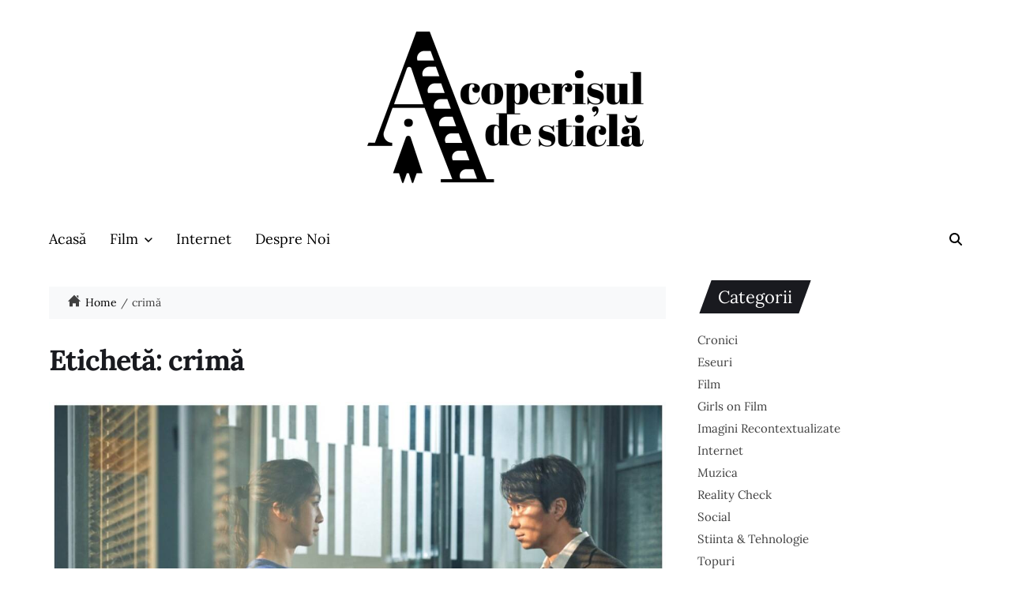

--- FILE ---
content_type: text/html; charset=UTF-8
request_url: https://www.acoperisuldesticla.ro/tag/crima/
body_size: 14320
content:
<!doctype html>
<html lang="ro-RO"
    xmlns:og="http://opengraphprotocol.org/schema/"
    xmlns:fb="http://www.facebook.com/2008/fbml" data-theme="light">
<head>
	<meta charset="UTF-8">
	<meta name="viewport" content="width=device-width, initial-scale=1">
	<link rel="profile" href="https://gmpg.org/xfn/11">

	<meta name='robots' content='index, follow, max-image-preview:large, max-snippet:-1, max-video-preview:-1' />

            <script data-no-defer="1" data-ezscrex="false" data-cfasync="false" data-pagespeed-no-defer data-cookieconsent="ignore">
                var ctPublicFunctions = {"_ajax_nonce":"3da329f886","_rest_nonce":"2a82db5ade","_ajax_url":"\/wp-admin\/admin-ajax.php","_rest_url":"https:\/\/www.acoperisuldesticla.ro\/wp-json\/","data__cookies_type":"native","data__ajax_type":"rest","text__wait_for_decoding":"Decoding the contact data, let us a few seconds to finish. Anti-Spam by CleanTalk","cookiePrefix":"","wprocket_detected":false}
            </script>
        
            <script data-no-defer="1" data-ezscrex="false" data-cfasync="false" data-pagespeed-no-defer data-cookieconsent="ignore">
                var ctPublic = {"_ajax_nonce":"3da329f886","settings__forms__check_internal":"0","settings__forms__check_external":"0","settings__forms__search_test":"1","blog_home":"https:\/\/www.acoperisuldesticla.ro\/","pixel__setting":"0","pixel__enabled":false,"pixel__url":null,"data__email_check_before_post":1,"data__cookies_type":"native","data__key_is_ok":true,"data__visible_fields_required":true,"data__to_local_storage":[],"wl_brandname":"Anti-Spam by CleanTalk","wl_brandname_short":"CleanTalk","ct_checkjs_key":2070280798,"emailEncoderPassKey":"d417f462bac0471d5ea471dfc6a54733"}
            </script>
        
	<!-- This site is optimized with the Yoast SEO plugin v22.2 - https://yoast.com/wordpress/plugins/seo/ -->
	<title>Arhive crimă - Acoperișul de Sticlă</title>
	<link rel="canonical" href="https://www.acoperisuldesticla.ro/tag/crima/" />
	<meta property="og:locale" content="ro_RO" />
	<meta property="og:type" content="article" />
	<meta property="og:title" content="Arhive crimă - Acoperișul de Sticlă" />
	<meta property="og:url" content="https://www.acoperisuldesticla.ro/tag/crima/" />
	<meta property="og:site_name" content="Acoperișul de Sticlă" />
	<meta name="twitter:card" content="summary_large_image" />
	<script type="application/ld+json" class="yoast-schema-graph">{"@context":"https://schema.org","@graph":[{"@type":"CollectionPage","@id":"https://www.acoperisuldesticla.ro/tag/crima/","url":"https://www.acoperisuldesticla.ro/tag/crima/","name":"Arhive crimă - Acoperișul de Sticlă","isPartOf":{"@id":"https://www.acoperisuldesticla.ro/#website"},"primaryImageOfPage":{"@id":"https://www.acoperisuldesticla.ro/tag/crima/#primaryimage"},"image":{"@id":"https://www.acoperisuldesticla.ro/tag/crima/#primaryimage"},"thumbnailUrl":"https://www.acoperisuldesticla.ro/wp-content/uploads/2023/01/header-Decision-to-Leave.jpg","breadcrumb":{"@id":"https://www.acoperisuldesticla.ro/tag/crima/#breadcrumb"},"inLanguage":"ro-RO"},{"@type":"ImageObject","inLanguage":"ro-RO","@id":"https://www.acoperisuldesticla.ro/tag/crima/#primaryimage","url":"https://www.acoperisuldesticla.ro/wp-content/uploads/2023/01/header-Decision-to-Leave.jpg","contentUrl":"https://www.acoperisuldesticla.ro/wp-content/uploads/2023/01/header-Decision-to-Leave.jpg","width":1200,"height":668},{"@type":"BreadcrumbList","@id":"https://www.acoperisuldesticla.ro/tag/crima/#breadcrumb","itemListElement":[{"@type":"ListItem","position":1,"name":"Prima pagină","item":"https://www.acoperisuldesticla.ro/"},{"@type":"ListItem","position":2,"name":"crimă"}]},{"@type":"WebSite","@id":"https://www.acoperisuldesticla.ro/#website","url":"https://www.acoperisuldesticla.ro/","name":"Acoperișul de Sticlă","description":"Acoperișul de sticlă","publisher":{"@id":"https://www.acoperisuldesticla.ro/#organization"},"potentialAction":[{"@type":"SearchAction","target":{"@type":"EntryPoint","urlTemplate":"https://www.acoperisuldesticla.ro/?s={search_term_string}"},"query-input":"required name=search_term_string"}],"inLanguage":"ro-RO"},{"@type":"Organization","@id":"https://www.acoperisuldesticla.ro/#organization","name":"Acoperișul de Sticlă","url":"https://www.acoperisuldesticla.ro/","logo":{"@type":"ImageObject","inLanguage":"ro-RO","@id":"https://www.acoperisuldesticla.ro/#/schema/logo/image/","url":"https://www.acoperisuldesticla.ro/wp-content/uploads/2024/03/cropped-Asset-7@2x_300.png","contentUrl":"https://www.acoperisuldesticla.ro/wp-content/uploads/2024/03/cropped-Asset-7@2x_300.png","width":350,"height":192,"caption":"Acoperișul de Sticlă"},"image":{"@id":"https://www.acoperisuldesticla.ro/#/schema/logo/image/"}}]}</script>
	<!-- / Yoast SEO plugin. -->


<link rel="alternate" type="application/rss+xml" title="Acoperișul de Sticlă &raquo; Flux" href="https://www.acoperisuldesticla.ro/feed/" />
<link rel="alternate" type="application/rss+xml" title="Acoperișul de Sticlă &raquo; Flux comentarii" href="https://www.acoperisuldesticla.ro/comments/feed/" />
<link rel="alternate" type="application/rss+xml" title="Acoperișul de Sticlă &raquo; Flux etichetă crimă" href="https://www.acoperisuldesticla.ro/tag/crima/feed/" />
<script>
window._wpemojiSettings = {"baseUrl":"https:\/\/s.w.org\/images\/core\/emoji\/14.0.0\/72x72\/","ext":".png","svgUrl":"https:\/\/s.w.org\/images\/core\/emoji\/14.0.0\/svg\/","svgExt":".svg","source":{"concatemoji":"https:\/\/www.acoperisuldesticla.ro\/wp-includes\/js\/wp-emoji-release.min.js?ver=6.4.7"}};
/*! This file is auto-generated */
!function(i,n){var o,s,e;function c(e){try{var t={supportTests:e,timestamp:(new Date).valueOf()};sessionStorage.setItem(o,JSON.stringify(t))}catch(e){}}function p(e,t,n){e.clearRect(0,0,e.canvas.width,e.canvas.height),e.fillText(t,0,0);var t=new Uint32Array(e.getImageData(0,0,e.canvas.width,e.canvas.height).data),r=(e.clearRect(0,0,e.canvas.width,e.canvas.height),e.fillText(n,0,0),new Uint32Array(e.getImageData(0,0,e.canvas.width,e.canvas.height).data));return t.every(function(e,t){return e===r[t]})}function u(e,t,n){switch(t){case"flag":return n(e,"\ud83c\udff3\ufe0f\u200d\u26a7\ufe0f","\ud83c\udff3\ufe0f\u200b\u26a7\ufe0f")?!1:!n(e,"\ud83c\uddfa\ud83c\uddf3","\ud83c\uddfa\u200b\ud83c\uddf3")&&!n(e,"\ud83c\udff4\udb40\udc67\udb40\udc62\udb40\udc65\udb40\udc6e\udb40\udc67\udb40\udc7f","\ud83c\udff4\u200b\udb40\udc67\u200b\udb40\udc62\u200b\udb40\udc65\u200b\udb40\udc6e\u200b\udb40\udc67\u200b\udb40\udc7f");case"emoji":return!n(e,"\ud83e\udef1\ud83c\udffb\u200d\ud83e\udef2\ud83c\udfff","\ud83e\udef1\ud83c\udffb\u200b\ud83e\udef2\ud83c\udfff")}return!1}function f(e,t,n){var r="undefined"!=typeof WorkerGlobalScope&&self instanceof WorkerGlobalScope?new OffscreenCanvas(300,150):i.createElement("canvas"),a=r.getContext("2d",{willReadFrequently:!0}),o=(a.textBaseline="top",a.font="600 32px Arial",{});return e.forEach(function(e){o[e]=t(a,e,n)}),o}function t(e){var t=i.createElement("script");t.src=e,t.defer=!0,i.head.appendChild(t)}"undefined"!=typeof Promise&&(o="wpEmojiSettingsSupports",s=["flag","emoji"],n.supports={everything:!0,everythingExceptFlag:!0},e=new Promise(function(e){i.addEventListener("DOMContentLoaded",e,{once:!0})}),new Promise(function(t){var n=function(){try{var e=JSON.parse(sessionStorage.getItem(o));if("object"==typeof e&&"number"==typeof e.timestamp&&(new Date).valueOf()<e.timestamp+604800&&"object"==typeof e.supportTests)return e.supportTests}catch(e){}return null}();if(!n){if("undefined"!=typeof Worker&&"undefined"!=typeof OffscreenCanvas&&"undefined"!=typeof URL&&URL.createObjectURL&&"undefined"!=typeof Blob)try{var e="postMessage("+f.toString()+"("+[JSON.stringify(s),u.toString(),p.toString()].join(",")+"));",r=new Blob([e],{type:"text/javascript"}),a=new Worker(URL.createObjectURL(r),{name:"wpTestEmojiSupports"});return void(a.onmessage=function(e){c(n=e.data),a.terminate(),t(n)})}catch(e){}c(n=f(s,u,p))}t(n)}).then(function(e){for(var t in e)n.supports[t]=e[t],n.supports.everything=n.supports.everything&&n.supports[t],"flag"!==t&&(n.supports.everythingExceptFlag=n.supports.everythingExceptFlag&&n.supports[t]);n.supports.everythingExceptFlag=n.supports.everythingExceptFlag&&!n.supports.flag,n.DOMReady=!1,n.readyCallback=function(){n.DOMReady=!0}}).then(function(){return e}).then(function(){var e;n.supports.everything||(n.readyCallback(),(e=n.source||{}).concatemoji?t(e.concatemoji):e.wpemoji&&e.twemoji&&(t(e.twemoji),t(e.wpemoji)))}))}((window,document),window._wpemojiSettings);
</script>
<style id='wp-emoji-styles-inline-css'>

	img.wp-smiley, img.emoji {
		display: inline !important;
		border: none !important;
		box-shadow: none !important;
		height: 1em !important;
		width: 1em !important;
		margin: 0 0.07em !important;
		vertical-align: -0.1em !important;
		background: none !important;
		padding: 0 !important;
	}
</style>
<link rel='stylesheet' id='wp-block-library-css' href='https://www.acoperisuldesticla.ro/wp-includes/css/dist/block-library/style.min.css?ver=6.4.7' media='all' />
<style id='wp-block-library-theme-inline-css'>
.wp-block-audio figcaption{color:#555;font-size:13px;text-align:center}.is-dark-theme .wp-block-audio figcaption{color:hsla(0,0%,100%,.65)}.wp-block-audio{margin:0 0 1em}.wp-block-code{border:1px solid #ccc;border-radius:4px;font-family:Menlo,Consolas,monaco,monospace;padding:.8em 1em}.wp-block-embed figcaption{color:#555;font-size:13px;text-align:center}.is-dark-theme .wp-block-embed figcaption{color:hsla(0,0%,100%,.65)}.wp-block-embed{margin:0 0 1em}.blocks-gallery-caption{color:#555;font-size:13px;text-align:center}.is-dark-theme .blocks-gallery-caption{color:hsla(0,0%,100%,.65)}.wp-block-image figcaption{color:#555;font-size:13px;text-align:center}.is-dark-theme .wp-block-image figcaption{color:hsla(0,0%,100%,.65)}.wp-block-image{margin:0 0 1em}.wp-block-pullquote{border-bottom:4px solid;border-top:4px solid;color:currentColor;margin-bottom:1.75em}.wp-block-pullquote cite,.wp-block-pullquote footer,.wp-block-pullquote__citation{color:currentColor;font-size:.8125em;font-style:normal;text-transform:uppercase}.wp-block-quote{border-left:.25em solid;margin:0 0 1.75em;padding-left:1em}.wp-block-quote cite,.wp-block-quote footer{color:currentColor;font-size:.8125em;font-style:normal;position:relative}.wp-block-quote.has-text-align-right{border-left:none;border-right:.25em solid;padding-left:0;padding-right:1em}.wp-block-quote.has-text-align-center{border:none;padding-left:0}.wp-block-quote.is-large,.wp-block-quote.is-style-large,.wp-block-quote.is-style-plain{border:none}.wp-block-search .wp-block-search__label{font-weight:700}.wp-block-search__button{border:1px solid #ccc;padding:.375em .625em}:where(.wp-block-group.has-background){padding:1.25em 2.375em}.wp-block-separator.has-css-opacity{opacity:.4}.wp-block-separator{border:none;border-bottom:2px solid;margin-left:auto;margin-right:auto}.wp-block-separator.has-alpha-channel-opacity{opacity:1}.wp-block-separator:not(.is-style-wide):not(.is-style-dots){width:100px}.wp-block-separator.has-background:not(.is-style-dots){border-bottom:none;height:1px}.wp-block-separator.has-background:not(.is-style-wide):not(.is-style-dots){height:2px}.wp-block-table{margin:0 0 1em}.wp-block-table td,.wp-block-table th{word-break:normal}.wp-block-table figcaption{color:#555;font-size:13px;text-align:center}.is-dark-theme .wp-block-table figcaption{color:hsla(0,0%,100%,.65)}.wp-block-video figcaption{color:#555;font-size:13px;text-align:center}.is-dark-theme .wp-block-video figcaption{color:hsla(0,0%,100%,.65)}.wp-block-video{margin:0 0 1em}.wp-block-template-part.has-background{margin-bottom:0;margin-top:0;padding:1.25em 2.375em}
</style>
<link rel='stylesheet' id='editorskit-frontend-css' href='https://www.acoperisuldesticla.ro/wp-content/plugins/block-options/build/style.build.css?ver=new' media='all' />
<style id='classic-theme-styles-inline-css'>
/*! This file is auto-generated */
.wp-block-button__link{color:#fff;background-color:#32373c;border-radius:9999px;box-shadow:none;text-decoration:none;padding:calc(.667em + 2px) calc(1.333em + 2px);font-size:1.125em}.wp-block-file__button{background:#32373c;color:#fff;text-decoration:none}
</style>
<style id='global-styles-inline-css'>
body{--wp--preset--color--black: #000000;--wp--preset--color--cyan-bluish-gray: #abb8c3;--wp--preset--color--white: #ffffff;--wp--preset--color--pale-pink: #f78da7;--wp--preset--color--vivid-red: #cf2e2e;--wp--preset--color--luminous-vivid-orange: #ff6900;--wp--preset--color--luminous-vivid-amber: #fcb900;--wp--preset--color--light-green-cyan: #7bdcb5;--wp--preset--color--vivid-green-cyan: #00d084;--wp--preset--color--pale-cyan-blue: #8ed1fc;--wp--preset--color--vivid-cyan-blue: #0693e3;--wp--preset--color--vivid-purple: #9b51e0;--wp--preset--gradient--vivid-cyan-blue-to-vivid-purple: linear-gradient(135deg,rgba(6,147,227,1) 0%,rgb(155,81,224) 100%);--wp--preset--gradient--light-green-cyan-to-vivid-green-cyan: linear-gradient(135deg,rgb(122,220,180) 0%,rgb(0,208,130) 100%);--wp--preset--gradient--luminous-vivid-amber-to-luminous-vivid-orange: linear-gradient(135deg,rgba(252,185,0,1) 0%,rgba(255,105,0,1) 100%);--wp--preset--gradient--luminous-vivid-orange-to-vivid-red: linear-gradient(135deg,rgba(255,105,0,1) 0%,rgb(207,46,46) 100%);--wp--preset--gradient--very-light-gray-to-cyan-bluish-gray: linear-gradient(135deg,rgb(238,238,238) 0%,rgb(169,184,195) 100%);--wp--preset--gradient--cool-to-warm-spectrum: linear-gradient(135deg,rgb(74,234,220) 0%,rgb(151,120,209) 20%,rgb(207,42,186) 40%,rgb(238,44,130) 60%,rgb(251,105,98) 80%,rgb(254,248,76) 100%);--wp--preset--gradient--blush-light-purple: linear-gradient(135deg,rgb(255,206,236) 0%,rgb(152,150,240) 100%);--wp--preset--gradient--blush-bordeaux: linear-gradient(135deg,rgb(254,205,165) 0%,rgb(254,45,45) 50%,rgb(107,0,62) 100%);--wp--preset--gradient--luminous-dusk: linear-gradient(135deg,rgb(255,203,112) 0%,rgb(199,81,192) 50%,rgb(65,88,208) 100%);--wp--preset--gradient--pale-ocean: linear-gradient(135deg,rgb(255,245,203) 0%,rgb(182,227,212) 50%,rgb(51,167,181) 100%);--wp--preset--gradient--electric-grass: linear-gradient(135deg,rgb(202,248,128) 0%,rgb(113,206,126) 100%);--wp--preset--gradient--midnight: linear-gradient(135deg,rgb(2,3,129) 0%,rgb(40,116,252) 100%);--wp--preset--font-size--small: 13px;--wp--preset--font-size--medium: 20px;--wp--preset--font-size--large: 36px;--wp--preset--font-size--x-large: 42px;--wp--preset--spacing--20: 0.44rem;--wp--preset--spacing--30: 0.67rem;--wp--preset--spacing--40: 1rem;--wp--preset--spacing--50: 1.5rem;--wp--preset--spacing--60: 2.25rem;--wp--preset--spacing--70: 3.38rem;--wp--preset--spacing--80: 5.06rem;--wp--preset--shadow--natural: 6px 6px 9px rgba(0, 0, 0, 0.2);--wp--preset--shadow--deep: 12px 12px 50px rgba(0, 0, 0, 0.4);--wp--preset--shadow--sharp: 6px 6px 0px rgba(0, 0, 0, 0.2);--wp--preset--shadow--outlined: 6px 6px 0px -3px rgba(255, 255, 255, 1), 6px 6px rgba(0, 0, 0, 1);--wp--preset--shadow--crisp: 6px 6px 0px rgba(0, 0, 0, 1);}:where(.is-layout-flex){gap: 0.5em;}:where(.is-layout-grid){gap: 0.5em;}body .is-layout-flow > .alignleft{float: left;margin-inline-start: 0;margin-inline-end: 2em;}body .is-layout-flow > .alignright{float: right;margin-inline-start: 2em;margin-inline-end: 0;}body .is-layout-flow > .aligncenter{margin-left: auto !important;margin-right: auto !important;}body .is-layout-constrained > .alignleft{float: left;margin-inline-start: 0;margin-inline-end: 2em;}body .is-layout-constrained > .alignright{float: right;margin-inline-start: 2em;margin-inline-end: 0;}body .is-layout-constrained > .aligncenter{margin-left: auto !important;margin-right: auto !important;}body .is-layout-constrained > :where(:not(.alignleft):not(.alignright):not(.alignfull)){max-width: var(--wp--style--global--content-size);margin-left: auto !important;margin-right: auto !important;}body .is-layout-constrained > .alignwide{max-width: var(--wp--style--global--wide-size);}body .is-layout-flex{display: flex;}body .is-layout-flex{flex-wrap: wrap;align-items: center;}body .is-layout-flex > *{margin: 0;}body .is-layout-grid{display: grid;}body .is-layout-grid > *{margin: 0;}:where(.wp-block-columns.is-layout-flex){gap: 2em;}:where(.wp-block-columns.is-layout-grid){gap: 2em;}:where(.wp-block-post-template.is-layout-flex){gap: 1.25em;}:where(.wp-block-post-template.is-layout-grid){gap: 1.25em;}.has-black-color{color: var(--wp--preset--color--black) !important;}.has-cyan-bluish-gray-color{color: var(--wp--preset--color--cyan-bluish-gray) !important;}.has-white-color{color: var(--wp--preset--color--white) !important;}.has-pale-pink-color{color: var(--wp--preset--color--pale-pink) !important;}.has-vivid-red-color{color: var(--wp--preset--color--vivid-red) !important;}.has-luminous-vivid-orange-color{color: var(--wp--preset--color--luminous-vivid-orange) !important;}.has-luminous-vivid-amber-color{color: var(--wp--preset--color--luminous-vivid-amber) !important;}.has-light-green-cyan-color{color: var(--wp--preset--color--light-green-cyan) !important;}.has-vivid-green-cyan-color{color: var(--wp--preset--color--vivid-green-cyan) !important;}.has-pale-cyan-blue-color{color: var(--wp--preset--color--pale-cyan-blue) !important;}.has-vivid-cyan-blue-color{color: var(--wp--preset--color--vivid-cyan-blue) !important;}.has-vivid-purple-color{color: var(--wp--preset--color--vivid-purple) !important;}.has-black-background-color{background-color: var(--wp--preset--color--black) !important;}.has-cyan-bluish-gray-background-color{background-color: var(--wp--preset--color--cyan-bluish-gray) !important;}.has-white-background-color{background-color: var(--wp--preset--color--white) !important;}.has-pale-pink-background-color{background-color: var(--wp--preset--color--pale-pink) !important;}.has-vivid-red-background-color{background-color: var(--wp--preset--color--vivid-red) !important;}.has-luminous-vivid-orange-background-color{background-color: var(--wp--preset--color--luminous-vivid-orange) !important;}.has-luminous-vivid-amber-background-color{background-color: var(--wp--preset--color--luminous-vivid-amber) !important;}.has-light-green-cyan-background-color{background-color: var(--wp--preset--color--light-green-cyan) !important;}.has-vivid-green-cyan-background-color{background-color: var(--wp--preset--color--vivid-green-cyan) !important;}.has-pale-cyan-blue-background-color{background-color: var(--wp--preset--color--pale-cyan-blue) !important;}.has-vivid-cyan-blue-background-color{background-color: var(--wp--preset--color--vivid-cyan-blue) !important;}.has-vivid-purple-background-color{background-color: var(--wp--preset--color--vivid-purple) !important;}.has-black-border-color{border-color: var(--wp--preset--color--black) !important;}.has-cyan-bluish-gray-border-color{border-color: var(--wp--preset--color--cyan-bluish-gray) !important;}.has-white-border-color{border-color: var(--wp--preset--color--white) !important;}.has-pale-pink-border-color{border-color: var(--wp--preset--color--pale-pink) !important;}.has-vivid-red-border-color{border-color: var(--wp--preset--color--vivid-red) !important;}.has-luminous-vivid-orange-border-color{border-color: var(--wp--preset--color--luminous-vivid-orange) !important;}.has-luminous-vivid-amber-border-color{border-color: var(--wp--preset--color--luminous-vivid-amber) !important;}.has-light-green-cyan-border-color{border-color: var(--wp--preset--color--light-green-cyan) !important;}.has-vivid-green-cyan-border-color{border-color: var(--wp--preset--color--vivid-green-cyan) !important;}.has-pale-cyan-blue-border-color{border-color: var(--wp--preset--color--pale-cyan-blue) !important;}.has-vivid-cyan-blue-border-color{border-color: var(--wp--preset--color--vivid-cyan-blue) !important;}.has-vivid-purple-border-color{border-color: var(--wp--preset--color--vivid-purple) !important;}.has-vivid-cyan-blue-to-vivid-purple-gradient-background{background: var(--wp--preset--gradient--vivid-cyan-blue-to-vivid-purple) !important;}.has-light-green-cyan-to-vivid-green-cyan-gradient-background{background: var(--wp--preset--gradient--light-green-cyan-to-vivid-green-cyan) !important;}.has-luminous-vivid-amber-to-luminous-vivid-orange-gradient-background{background: var(--wp--preset--gradient--luminous-vivid-amber-to-luminous-vivid-orange) !important;}.has-luminous-vivid-orange-to-vivid-red-gradient-background{background: var(--wp--preset--gradient--luminous-vivid-orange-to-vivid-red) !important;}.has-very-light-gray-to-cyan-bluish-gray-gradient-background{background: var(--wp--preset--gradient--very-light-gray-to-cyan-bluish-gray) !important;}.has-cool-to-warm-spectrum-gradient-background{background: var(--wp--preset--gradient--cool-to-warm-spectrum) !important;}.has-blush-light-purple-gradient-background{background: var(--wp--preset--gradient--blush-light-purple) !important;}.has-blush-bordeaux-gradient-background{background: var(--wp--preset--gradient--blush-bordeaux) !important;}.has-luminous-dusk-gradient-background{background: var(--wp--preset--gradient--luminous-dusk) !important;}.has-pale-ocean-gradient-background{background: var(--wp--preset--gradient--pale-ocean) !important;}.has-electric-grass-gradient-background{background: var(--wp--preset--gradient--electric-grass) !important;}.has-midnight-gradient-background{background: var(--wp--preset--gradient--midnight) !important;}.has-small-font-size{font-size: var(--wp--preset--font-size--small) !important;}.has-medium-font-size{font-size: var(--wp--preset--font-size--medium) !important;}.has-large-font-size{font-size: var(--wp--preset--font-size--large) !important;}.has-x-large-font-size{font-size: var(--wp--preset--font-size--x-large) !important;}
.wp-block-navigation a:where(:not(.wp-element-button)){color: inherit;}
:where(.wp-block-post-template.is-layout-flex){gap: 1.25em;}:where(.wp-block-post-template.is-layout-grid){gap: 1.25em;}
:where(.wp-block-columns.is-layout-flex){gap: 2em;}:where(.wp-block-columns.is-layout-grid){gap: 2em;}
.wp-block-pullquote{font-size: 1.5em;line-height: 1.6;}
</style>
<link rel='stylesheet' id='titan-adminbar-styles-css' href='https://www.acoperisuldesticla.ro/wp-content/plugins/anti-spam/assets/css/admin-bar.css?ver=7.3.5' media='all' />
<link rel='stylesheet' id='ct_public_css-css' href='https://www.acoperisuldesticla.ro/wp-content/plugins/cleantalk-spam-protect/css/cleantalk-public.min.css?ver=6.28' media='all' />
<link rel='stylesheet' id='contact-form-7-css' href='https://www.acoperisuldesticla.ro/wp-content/plugins/contact-form-7/includes/css/styles.css?ver=5.9' media='all' />
<link rel='stylesheet' id='wpa-css-css' href='https://www.acoperisuldesticla.ro/wp-content/plugins/honeypot/includes/css/wpa.css?ver=2.1.15' media='all' />
<link rel='stylesheet' id='collapscore-css-css' href='https://www.acoperisuldesticla.ro/wp-content/plugins/jquery-collapse-o-matic/css/core_style.css?ver=1.0' media='all' />
<link rel='stylesheet' id='collapseomatic-css-css' href='https://www.acoperisuldesticla.ro/wp-content/plugins/jquery-collapse-o-matic/css/light_style.css?ver=1.6' media='all' />
<link rel='stylesheet' id='core-front-css' href='https://www.acoperisuldesticla.ro/wp-content/plugins/theme-core/assets/css/na-core-front.css?ver=1.0' media='all' />
<link rel='stylesheet' id='swiper-css' href='https://www.acoperisuldesticla.ro/wp-content/themes/blogmine/assets/lib/swiper/swiper-bundle.min.css?ver=6.4.7' media='all' />
<link rel='stylesheet' id='animate-css' href='https://www.acoperisuldesticla.ro/wp-content/themes/blogmine/assets/lib/animate/animate.min.css?ver=6.4.7' media='all' />
<link rel='stylesheet' id='blogmine-style-css' href='https://www.acoperisuldesticla.ro/wp-content/themes/blogmine/style.css?ver=1.0.8' media='all' />
<link rel='stylesheet' id='blogmine-google-fonts-css' href='https://www.acoperisuldesticla.ro/wp-content/fonts/bed0dfe6a964e258f4082b19fea6b250.css' media='all' />
<script src="https://www.acoperisuldesticla.ro/wp-includes/js/jquery/jquery.min.js?ver=3.7.1" id="jquery-core-js"></script>
<script src="https://www.acoperisuldesticla.ro/wp-includes/js/jquery/jquery-migrate.min.js?ver=3.4.1" id="jquery-migrate-js"></script>
<script data-pagespeed-no-defer src="https://www.acoperisuldesticla.ro/wp-content/plugins/cleantalk-spam-protect/js/apbct-public-bundle.min.js?ver=6.28" id="ct_public_functions-js"></script>
<link rel="https://api.w.org/" href="https://www.acoperisuldesticla.ro/wp-json/" /><link rel="alternate" type="application/json" href="https://www.acoperisuldesticla.ro/wp-json/wp/v2/tags/234" /><link rel="EditURI" type="application/rsd+xml" title="RSD" href="https://www.acoperisuldesticla.ro/xmlrpc.php?rsd" />
<meta name="generator" content="WordPress 6.4.7" />
    <meta property="fb:app_id" content="" />
    <meta property="fb:app_id" content="" />
<link rel="icon" href="https://www.acoperisuldesticla.ro/wp-content/uploads/2018/05/cropped-logo-150x150.png" sizes="32x32" />
<link rel="icon" href="https://www.acoperisuldesticla.ro/wp-content/uploads/2018/05/cropped-logo-300x300.png" sizes="192x192" />
<link rel="apple-touch-icon" href="https://www.acoperisuldesticla.ro/wp-content/uploads/2018/05/cropped-logo-300x300.png" />
<meta name="msapplication-TileImage" content="https://www.acoperisuldesticla.ro/wp-content/uploads/2018/05/cropped-logo-300x300.png" />
</head>

<body class="archive tag tag-crima tag-234 wp-custom-logo wp-embed-responsive hfeed has-sticky-menu header_style_1 has-sidebar right-sidebar has-sticky-sidebar has-title-line-hover">



<div id="page" class="site">

	
	<a class="skip-link screen-reader-text" href="#site-content-wrapper">Skip to content</a>

	
	

<header id="masthead" class="site-header-row-wrapper site-header blogmine-site-header" role="banner" >
	<div class="blogmine-site-branding-row">
		<div class="uf-wrapper">
			<div class="blogmine-site-brand-ad-wrapper centered has-text-align-center">
				<div class="blogmine-site-branding-main">
					
<div class="site-branding">

			<div class="site-logo">
			<a href="https://www.acoperisuldesticla.ro/" class="custom-logo-link" rel="home"><img width="350" height="192" src="https://www.acoperisuldesticla.ro/wp-content/uploads/2024/03/cropped-Asset-7@2x_300.png" class="custom-logo" alt="Acoperișul de Sticlă" decoding="async" fetchpriority="high" srcset="https://www.acoperisuldesticla.ro/wp-content/uploads/2024/03/cropped-Asset-7@2x_300.png 350w, https://www.acoperisuldesticla.ro/wp-content/uploads/2024/03/cropped-Asset-7@2x_300-300x165.png 300w" sizes="(max-width: 350px) 100vw, 350px" /></a>		</div>
				<h1 class="screen-reader-text"><a href="https://www.acoperisuldesticla.ro/">Acoperișul de Sticlă</a></h1>
		
	</div><!-- .site-branding -->
				</div>
							</div>
		</div> <!-- .wrapper -->
	</div>
</header>

<div class="site-header-row-wrapper blogmine-primary-bar-row sticky-menu">
	<div class="primary-bar-row-wrapper">
		<div class="uf-wrapper">
			<div class="blogmine-primary-bar-wrapper ">

						<div class="blogmine-offcanvas-toggle hide-on-desktop">
			<button class="blogmine-off-canvas-btn toggle toggle-off-canvas toggle-canvas-modal" data-modal=".blogmine-canvas-block" data-body-class="showing-offcanvas-modal" data-focus=".blogmine-off-canvas-close" aria-expanded="false">
				<span class="off-canvas-bars">
					<span class="bar-top"></span>
					<span class="bar-mid"></span>
					<span class="bar-low"></span>
				</span>
				<span class="toggle-text screen-reader-text">
					Off Canvas				</span>
			</button>
		</div>
				<div id="site-navigation" class="main-navigation blogmine-primary-nav left-aligned-menu">
			
							<nav class="primary-menu-wrapper" aria-label="Primary">
					<ul class="primary-menu reset-list-style">
					<li id="menu-item-2557" class="menu-item menu-item-type-post_type menu-item-object-page menu-item-home menu-item-2557"><a href="https://www.acoperisuldesticla.ro/">Acasă</a></li>
<li id="menu-item-2438" class="menu-item menu-item-type-post_type menu-item-object-page menu-item-has-children menu-item-2438"><a href="https://www.acoperisuldesticla.ro/film/">Film<span class="icon"><svg class="svg-icon" aria-hidden="true" role="img" focusable="false" xmlns="http://www.w3.org/2000/svg" width="20" height="12" viewBox="0 0 20 12"><polygon fill="" fill-rule="evenodd" points="1319.899 365.778 1327.678 358 1329.799 360.121 1319.899 370.021 1310 360.121 1312.121 358" transform="translate(-1310 -358)" /></svg></span></a>
<ul class="sub-menu">
	<li id="menu-item-2516" class="menu-item menu-item-type-post_type menu-item-object-page menu-item-2516"><a href="https://www.acoperisuldesticla.ro/cronici-film/">Cronici Film</a></li>
	<li id="menu-item-2515" class="menu-item menu-item-type-post_type menu-item-object-page menu-item-2515"><a href="https://www.acoperisuldesticla.ro/eseuri-film/">Eseuri Film</a></li>
	<li id="menu-item-2598" class="menu-item menu-item-type-post_type menu-item-object-page menu-item-2598"><a href="https://www.acoperisuldesticla.ro/topuri-filme/">Topuri filme</a></li>
</ul>
</li>
<li id="menu-item-2448" class="menu-item menu-item-type-post_type menu-item-object-page menu-item-2448"><a href="https://www.acoperisuldesticla.ro/internet/">Internet</a></li>
<li id="menu-item-2450" class="menu-item menu-item-type-post_type menu-item-object-page menu-item-2450"><a href="https://www.acoperisuldesticla.ro/about-me/despre-noi/">Despre Noi</a></li>
					</ul>
				</nav><!-- .primary-menu-wrapper -->
					</div>
				<div class="site-branding">
								<div class="site-logo">
						<a href="https://www.acoperisuldesticla.ro/" class="custom-logo-link" rel="home"><img width="350" height="192" src="https://www.acoperisuldesticla.ro/wp-content/uploads/2024/03/cropped-Asset-7@2x_300.png" class="custom-logo" alt="Acoperișul de Sticlă" decoding="async" srcset="https://www.acoperisuldesticla.ro/wp-content/uploads/2024/03/cropped-Asset-7@2x_300.png 350w, https://www.acoperisuldesticla.ro/wp-content/uploads/2024/03/cropped-Asset-7@2x_300-300x165.png 300w" sizes="(max-width: 350px) 100vw, 350px" /></a>					</div>
							</div>
		
				<div class="secondary-navigation blogmine-secondary-nav">
								<div class="blogmine-search-toggle">
				<button class="blogmine-search-canvas-btn blogmine-search search-icon toggle-search-block toggle" aria-expanded="false" data-block=".blogmine-search-block" data-body-class="showing-search-block" data-focus=".blogmine-search-form .search-field">
					<span class="search-label">Search</span>
					<svg class="svg-icon" aria-hidden="true" role="img" focusable="false" xmlns="http://www.w3.org/2000/svg" height="16" width="16" viewBox="0 0 512 512"><path d="M416 208c0 45.9-14.9 88.3-40 122.7L502.6 457.4c12.5 12.5 12.5 32.8 0 45.3s-32.8 12.5-45.3 0L330.7 376c-34.4 25.2-76.8 40-122.7 40C93.1 416 0 322.9 0 208S93.1 0 208 0S416 93.1 416 208zM208 352a144 144 0 1 0 0-288 144 144 0 1 0 0 288z" /></svg>					<svg class="svg-icon" aria-hidden="true" role="img" focusable="false" xmlns="http://www.w3.org/2000/svg" width="16" height="16" viewBox="0 0 16 16"><polygon fill="" fill-rule="evenodd" points="6.852 7.649 .399 1.195 1.445 .149 7.899 6.602 14.352 .149 15.399 1.195 8.945 7.649 15.399 14.102 14.352 15.149 7.899 8.695 1.445 15.149 .399 14.102" /></svg>				</button>
				<div class="blogmine-search-form blogmine-canvas-modal">
					<div class="em-search-form-inner">
						<form role="search" aria-label="Search for:" method="get" class="search-form" action="https://www.acoperisuldesticla.ro/">
				<label>
					<span class="screen-reader-text">Caută după:</span>
					<input type="search" class="search-field" placeholder="Căutare&hellip;" value="" name="s" />
				</label>
				<input type="submit" class="search-submit" value="Caută" />
			<label class="apbct_special_field" id="apbct_label_id13958" for="apbct__email_id__search_form_13958">13958</label><input 
        id="apbct__email_id__search_form_13958" 
        class="apbct_special_field apbct__email_id__search_form"
        autocomplete="off" 
        name="apbct__email_id__search_form_13958"  
        type="text" 
        value="13958" 
        size="30" 
        apbct_event_id="13958"
        maxlength="200" 
    /><input 
        id="apbct_submit_id__search_form_13958" 
        class="apbct_special_field apbct__email_id__search_form"
        name="apbct_submit_id__search_form_13958"  
        type="submit" 
        size="30" 
        maxlength="200" 
        value="13958" 
    /></form>					</div>
				</div>
			</div>
							</div>

			</div>
		</div>
	</div>
</div>

	
	<div id="site-content-wrapper">

	<main id="site-content" role="main" class="wrapper wide-max-width">

	<div id="primary" class="content-area" data-template="archive_style_4">

		<div class="primary-content-area-wrapper">

			<div class="blogmine-breadcrumb-wrapper"><div role="navigation" aria-label="Breadcrumbs" class="breadcrumb-trail breadcrumbs" itemprop="breadcrumb"><div class="reset-list-style"><ul class="trail-items" itemscope itemtype="http://schema.org/BreadcrumbList"><meta name="numberOfItems" content="2" /><meta name="itemListOrder" content="Ascending" /><span class="blogmine-breadcrumb-icon"><svg class="svg-icon" aria-hidden="true" role="img" focusable="false" xmlns="http://www.w3.org/2000/svg" width="18" height="18" viewBox="0 0 24 24"><path fill="currentColor" d="M21 13v10h-6v-6h-6v6h-6v-10h-3l12-12 12 12h-3zm-1-5.907v-5.093h-3v2.093l3 3z" /></svg></span><li itemprop="itemListElement" itemscope itemtype="http://schema.org/ListItem" class="trail-item trail-begin"><a href="https://www.acoperisuldesticla.ro/" rel="home" itemprop="item"><span itemprop="name">Home</span></a><meta itemprop="position" content="1" /></li><li itemprop="itemListElement" itemscope itemtype="http://schema.org/ListItem" class="trail-item trail-end"><span itemprop="item"><span itemprop="name">crimă</span></span><meta itemprop="position" content="2" /></li></ul></div></div></div>			
			
				<header class="page-header">
					<h1 class="page-title">Etichetă: <span>crimă</span></h1>				</header><!-- .page-header -->

				<div class="blogmine-posts-lists blogmine-archive_style_4">
	<article id="post-4709" class="blogmine-card-box post-4709 post type-post status-publish format-standard has-post-thumbnail hentry category-cronici category-film tag-ambiguitate tag-cannes tag-crima tag-decision-to-leave tag-detectiv tag-festival tag-glass-onion tag-noir tag-park-chan-wook tag-puzzle tag-subiectivitate">

		<div class="article-block-wrapper">

							<div class="entry-image img-animate-zoom blogmine-rounded-img">
					<a href="https://www.acoperisuldesticla.ro/film/decision-to-leave-un-puzzle-despre-dragoste-4709/">
												<figure class="featured-media">
							<img width="1200" height="668" src="https://www.acoperisuldesticla.ro/wp-content/uploads/2023/01/header-Decision-to-Leave.jpg" class="attachment-full size-full wp-post-image" alt="" decoding="async" srcset="https://www.acoperisuldesticla.ro/wp-content/uploads/2023/01/header-Decision-to-Leave.jpg 1200w, https://www.acoperisuldesticla.ro/wp-content/uploads/2023/01/header-Decision-to-Leave-300x167.jpg 300w, https://www.acoperisuldesticla.ro/wp-content/uploads/2023/01/header-Decision-to-Leave-768x428.jpg 768w, https://www.acoperisuldesticla.ro/wp-content/uploads/2023/01/header-Decision-to-Leave-1024x570.jpg 1024w" sizes="(max-width: 1200px) 100vw, 1200px" />						</figure><!-- .featured-media -->
					</a>
				</div><!-- .entry-image -->
			
			<header class="entry-header">
						<div class="entry-categories">
			<div class="blogmine-entry-categories style_3 cat-color-as_color">
				<div class="category-list">
											<span class="screen-reader-text">Categories</span>
										<a href="https://www.acoperisuldesticla.ro/category/film/cronici/" rel="category tag">Cronici</a>, <a href="https://www.acoperisuldesticla.ro/category/film/" rel="category tag">Film</a>				</div>
			</div>
		</div><!-- .entry-categories -->
						<h2 class="entry-title color-accent-hover blogmine-limit-lines ">
					<a href="https://www.acoperisuldesticla.ro/film/decision-to-leave-un-puzzle-despre-dragoste-4709/" class="blogmine-title-line">Decision to Leave &#8211; Un puzzle  despre dragoste</a>
				</h2>
													<ul class="blogmine-entry-meta">
											<li class="blogmine-meta post-author">
							<span class="meta-text">
								<svg class="svg-icon" aria-hidden="true" role="img" focusable="false" xmlns="http://www.w3.org/2000/svg" width="32" height="32" viewBox="0 0 256 256"><path d="M230.92,212c-15.23-26.33-38.7-45.21-66.09-54.16a72,72,0,1,0-73.66,0C63.78,166.78,40.31,185.66,25.08,212a8,8,0,1,0,13.85,8c18.84-32.56,52.14-52,89.07-52s70.23,19.44,89.07,52a8,8,0,1,0,13.85-8ZM72,96a56,56,0,1,1,56,56A56.06,56.06,0,0,1,72,96Z"></path></svg><a href="https://www.acoperisuldesticla.ro/author/carla-enache/">Carla Enache</a>							</span>
						</li>
												<li class="blogmine-meta post-date">
							<span class="meta-text">
								<svg class="svg-icon" aria-hidden="true" role="img" focusable="false" xmlns="http://www.w3.org/2000/svg" width="32" height="32" viewBox="0 0 256 256"><path d="M208,32H184V24a8,8,0,0,0-16,0v8H88V24a8,8,0,0,0-16,0v8H48A16,16,0,0,0,32,48V208a16,16,0,0,0,16,16H208a16,16,0,0,0,16-16V48A16,16,0,0,0,208,32ZM72,48v8a8,8,0,0,0,16,0V48h80v8a8,8,0,0,0,16,0V48h24V80H48V48ZM208,208H48V96H208V208Z"></path></svg>								ianuarie 23, 2023							</span>
						</li>
													<li class="blogmine-meta post-comment">
																<span class="meta-text">
									<a href="https://www.acoperisuldesticla.ro/film/decision-to-leave-un-puzzle-despre-dragoste-4709/#respond">
										<svg class="svg-icon" aria-hidden="true" role="img" focusable="false" xmlns="http://www.w3.org/2000/svg" width="32" height="32" viewBox="0 0 256 256"><path d="M216,48H40A16,16,0,0,0,24,64V224a15.84,15.84,0,0,0,9.25,14.5A16.05,16.05,0,0,0,40,240a15.89,15.89,0,0,0,10.25-3.78.69.69,0,0,0,.13-.11L82.5,208H216a16,16,0,0,0,16-16V64A16,16,0,0,0,216,48ZM40,224h0ZM216,192H82.5a16,16,0,0,0-10.3,3.75l-.12.11L40,224V64H216Z"></path></svg>0									</a>
								</span>
							</li>
							
				</ul>
											</header>

			<div class="entry-summary">
				<p>Dacă cineva ar spune că Decision to Leave e o pastișă a unui film noir, n-ar fi deloc departe de adevăr. Protagoniștii filmului, detectivul Jang Hae-joo și suspecta sa Song Seo-rae corespund arhetipurilor de noir ale detectivului-antierou și suspectei femme&hellip;</p>
									<div class="blogmine-flex-wrapper blogmine-flex-align-center">
						<a href="https://www.acoperisuldesticla.ro/film/decision-to-leave-un-puzzle-despre-dragoste-4709/" class="blogmine-btn-link text-decoration-none style_1">
							Mai mult								<span><svg class="svg-icon" aria-hidden="true" role="img" focusable="false" xmlns="http://www.w3.org/2000/svg" width="16" height="16" viewBox="0 0 16 16"><path d="M8 4a.5.5 0 0 1 .5.5v3h3a.5.5 0 0 1 0 1h-3v3a.5.5 0 0 1-1 0v-3h-3a.5.5 0 0 1 0-1h3v-3A.5.5 0 0 1 8 4" /></svg></span>
														</a>
					</div>
							</div>

						
		</div>

	</article><!-- #post-4709 -->

	
	<article id="post-3930" class="blogmine-card-box post-3930 post type-post status-publish format-standard has-post-thumbnail hentry category-cronici category-film category-girls-on-film tag-american tag-animale-de-companie tag-crima tag-criminali tag-era-digitala tag-fictiune tag-marjane-satrapi tag-poulet-aux-prunes tag-ryan-reynolds tag-schizofrenie tag-the-voices">

		<div class="article-block-wrapper">

							<div class="entry-image img-animate-zoom blogmine-rounded-img">
					<a href="https://www.acoperisuldesticla.ro/film/girls-on-film-the-voices-visul-american-iti-sopteste-de-pe-ambii-umeri-3930/">
												<figure class="featured-media">
							<img width="1280" height="960" src="https://www.acoperisuldesticla.ro/wp-content/uploads/2021/03/voices-featured.jpg" class="attachment-full size-full wp-post-image" alt="" decoding="async" srcset="https://www.acoperisuldesticla.ro/wp-content/uploads/2021/03/voices-featured.jpg 1280w, https://www.acoperisuldesticla.ro/wp-content/uploads/2021/03/voices-featured-300x225.jpg 300w, https://www.acoperisuldesticla.ro/wp-content/uploads/2021/03/voices-featured-768x576.jpg 768w, https://www.acoperisuldesticla.ro/wp-content/uploads/2021/03/voices-featured-1024x768.jpg 1024w" sizes="(max-width: 1280px) 100vw, 1280px" />						</figure><!-- .featured-media -->
					</a>
				</div><!-- .entry-image -->
			
			<header class="entry-header">
						<div class="entry-categories">
			<div class="blogmine-entry-categories style_3 cat-color-as_color">
				<div class="category-list">
											<span class="screen-reader-text">Categories</span>
										<a href="https://www.acoperisuldesticla.ro/category/film/cronici/" rel="category tag">Cronici</a>, <a href="https://www.acoperisuldesticla.ro/category/film/" rel="category tag">Film</a>, <a href="https://www.acoperisuldesticla.ro/category/film/girls-on-film/" rel="category tag">Girls on Film</a>				</div>
			</div>
		</div><!-- .entry-categories -->
						<h2 class="entry-title color-accent-hover blogmine-limit-lines ">
					<a href="https://www.acoperisuldesticla.ro/film/girls-on-film-the-voices-visul-american-iti-sopteste-de-pe-ambii-umeri-3930/" class="blogmine-title-line">Girls on Film &#8211; The Voices &#8211; Visul american îți șoptește de pe ambii umeri</a>
				</h2>
													<ul class="blogmine-entry-meta">
											<li class="blogmine-meta post-author">
							<span class="meta-text">
								<svg class="svg-icon" aria-hidden="true" role="img" focusable="false" xmlns="http://www.w3.org/2000/svg" width="32" height="32" viewBox="0 0 256 256"><path d="M230.92,212c-15.23-26.33-38.7-45.21-66.09-54.16a72,72,0,1,0-73.66,0C63.78,166.78,40.31,185.66,25.08,212a8,8,0,1,0,13.85,8c18.84-32.56,52.14-52,89.07-52s70.23,19.44,89.07,52a8,8,0,1,0,13.85-8ZM72,96a56,56,0,1,1,56,56A56.06,56.06,0,0,1,72,96Z"></path></svg><a href="https://www.acoperisuldesticla.ro/author/liri-chapelan/">Liri Chapelan</a>							</span>
						</li>
												<li class="blogmine-meta post-date">
							<span class="meta-text">
								<svg class="svg-icon" aria-hidden="true" role="img" focusable="false" xmlns="http://www.w3.org/2000/svg" width="32" height="32" viewBox="0 0 256 256"><path d="M208,32H184V24a8,8,0,0,0-16,0v8H88V24a8,8,0,0,0-16,0v8H48A16,16,0,0,0,32,48V208a16,16,0,0,0,16,16H208a16,16,0,0,0,16-16V48A16,16,0,0,0,208,32ZM72,48v8a8,8,0,0,0,16,0V48h80v8a8,8,0,0,0,16,0V48h24V80H48V48ZM208,208H48V96H208V208Z"></path></svg>								martie 15, 2021							</span>
						</li>
													<li class="blogmine-meta post-comment">
																<span class="meta-text">
									<a href="https://www.acoperisuldesticla.ro/film/girls-on-film-the-voices-visul-american-iti-sopteste-de-pe-ambii-umeri-3930/#respond">
										<svg class="svg-icon" aria-hidden="true" role="img" focusable="false" xmlns="http://www.w3.org/2000/svg" width="32" height="32" viewBox="0 0 256 256"><path d="M216,48H40A16,16,0,0,0,24,64V224a15.84,15.84,0,0,0,9.25,14.5A16.05,16.05,0,0,0,40,240a15.89,15.89,0,0,0,10.25-3.78.69.69,0,0,0,.13-.11L82.5,208H216a16,16,0,0,0,16-16V64A16,16,0,0,0,216,48ZM40,224h0ZM216,192H82.5a16,16,0,0,0-10.3,3.75l-.12.11L40,224V64H216Z"></path></svg>0									</a>
								</span>
							</li>
							
				</ul>
											</header>

			<div class="entry-summary">
				<p>Cariera de cineastă a lui Marjane Satrapi stă sub semnul unui viraj dinspre orizontul de așteptări la stabilirea căruia contribuiseră primele două filme ale sale, ambele adaptări ale propriilor romane grafice, către o zonă mai eteroclită, mai eclectică și probabil&hellip;</p>
									<div class="blogmine-flex-wrapper blogmine-flex-align-center">
						<a href="https://www.acoperisuldesticla.ro/film/girls-on-film-the-voices-visul-american-iti-sopteste-de-pe-ambii-umeri-3930/" class="blogmine-btn-link text-decoration-none style_1">
							Mai mult								<span><svg class="svg-icon" aria-hidden="true" role="img" focusable="false" xmlns="http://www.w3.org/2000/svg" width="16" height="16" viewBox="0 0 16 16"><path d="M8 4a.5.5 0 0 1 .5.5v3h3a.5.5 0 0 1 0 1h-3v3a.5.5 0 0 1-1 0v-3h-3a.5.5 0 0 1 0-1h3v-3A.5.5 0 0 1 8 4" /></svg></span>
														</a>
					</div>
							</div>

						
		</div>

	</article><!-- #post-3930 -->

	
	<article id="post-3211" class="blogmine-card-box post-3211 post type-post status-publish format-standard has-post-thumbnail hentry category-eseuri category-film category-girls-on-film tag-antony-fiant tag-chris-fujiwara tag-corpuri tag-crima tag-dan-kois tag-david-bordwell tag-florida tag-girls-on-film tag-jacques-ranciere tag-kelly-reichardt tag-kristen-stewart tag-lily-gladstone tag-locuri tag-meeks-cutoff tag-michelle-williams tag-night-moves tag-old-joy tag-olivier-cheval tag-pajisti-inzapezite tag-river-of-grass tag-slow-cinema tag-wendy-and-lucy">

		<div class="article-block-wrapper">

							<div class="entry-image img-animate-zoom blogmine-rounded-img">
					<a href="https://www.acoperisuldesticla.ro/film/profil-kelly-reichardt-corpuri-locuri-3211/">
												<figure class="featured-media">
							<img width="1440" height="1080" src="https://www.acoperisuldesticla.ro/wp-content/uploads/2019/03/kelly-reichardt-featured.jpg" class="attachment-full size-full wp-post-image" alt="" decoding="async" loading="lazy" srcset="https://www.acoperisuldesticla.ro/wp-content/uploads/2019/03/kelly-reichardt-featured.jpg 1440w, https://www.acoperisuldesticla.ro/wp-content/uploads/2019/03/kelly-reichardt-featured-300x225.jpg 300w, https://www.acoperisuldesticla.ro/wp-content/uploads/2019/03/kelly-reichardt-featured-768x576.jpg 768w, https://www.acoperisuldesticla.ro/wp-content/uploads/2019/03/kelly-reichardt-featured-1024x768.jpg 1024w" sizes="(max-width: 1440px) 100vw, 1440px" />						</figure><!-- .featured-media -->
					</a>
				</div><!-- .entry-image -->
			
			<header class="entry-header">
						<div class="entry-categories">
			<div class="blogmine-entry-categories style_3 cat-color-as_color">
				<div class="category-list">
											<span class="screen-reader-text">Categories</span>
										<a href="https://www.acoperisuldesticla.ro/category/film/eseuri/" rel="category tag">Eseuri</a>, <a href="https://www.acoperisuldesticla.ro/category/film/" rel="category tag">Film</a>, <a href="https://www.acoperisuldesticla.ro/category/film/girls-on-film/" rel="category tag">Girls on Film</a>				</div>
			</div>
		</div><!-- .entry-categories -->
						<h2 class="entry-title color-accent-hover blogmine-limit-lines ">
					<a href="https://www.acoperisuldesticla.ro/film/profil-kelly-reichardt-corpuri-locuri-3211/" class="blogmine-title-line">Girls on Film &#8211; Kelly Reichardt &#8211; Corpuri, locuri</a>
				</h2>
													<ul class="blogmine-entry-meta">
											<li class="blogmine-meta post-author">
							<span class="meta-text">
								<svg class="svg-icon" aria-hidden="true" role="img" focusable="false" xmlns="http://www.w3.org/2000/svg" width="32" height="32" viewBox="0 0 256 256"><path d="M230.92,212c-15.23-26.33-38.7-45.21-66.09-54.16a72,72,0,1,0-73.66,0C63.78,166.78,40.31,185.66,25.08,212a8,8,0,1,0,13.85,8c18.84-32.56,52.14-52,89.07-52s70.23,19.44,89.07,52a8,8,0,1,0,13.85-8ZM72,96a56,56,0,1,1,56,56A56.06,56.06,0,0,1,72,96Z"></path></svg><a href="https://www.acoperisuldesticla.ro/author/victor-morozov/">Victor Morozov</a>							</span>
						</li>
												<li class="blogmine-meta post-date">
							<span class="meta-text">
								<svg class="svg-icon" aria-hidden="true" role="img" focusable="false" xmlns="http://www.w3.org/2000/svg" width="32" height="32" viewBox="0 0 256 256"><path d="M208,32H184V24a8,8,0,0,0-16,0v8H88V24a8,8,0,0,0-16,0v8H48A16,16,0,0,0,32,48V208a16,16,0,0,0,16,16H208a16,16,0,0,0,16-16V48A16,16,0,0,0,208,32ZM72,48v8a8,8,0,0,0,16,0V48h80v8a8,8,0,0,0,16,0V48h24V80H48V48ZM208,208H48V96H208V208Z"></path></svg>								martie 2, 2019							</span>
						</li>
													<li class="blogmine-meta post-comment">
																<span class="meta-text">
									<a href="https://www.acoperisuldesticla.ro/film/profil-kelly-reichardt-corpuri-locuri-3211/#respond">
										<svg class="svg-icon" aria-hidden="true" role="img" focusable="false" xmlns="http://www.w3.org/2000/svg" width="32" height="32" viewBox="0 0 256 256"><path d="M216,48H40A16,16,0,0,0,24,64V224a15.84,15.84,0,0,0,9.25,14.5A16.05,16.05,0,0,0,40,240a15.89,15.89,0,0,0,10.25-3.78.69.69,0,0,0,.13-.11L82.5,208H216a16,16,0,0,0,16-16V64A16,16,0,0,0,216,48ZM40,224h0ZM216,192H82.5a16,16,0,0,0-10.3,3.75l-.12.11L40,224V64H216Z"></path></svg>0									</a>
								</span>
							</li>
							
				</ul>
											</header>

			<div class="entry-summary">
				<p>Să pornim de la o ipoteză, lansată de filosoful Jacques Rancière, conform căreia sarcina cinemaului de azi ar fi să propună noi „forme politice pornind de la multiplele modalități prin care artele vizuale (les arts du visible) inventează priviri, dispun&hellip;</p>
									<div class="blogmine-flex-wrapper blogmine-flex-align-center">
						<a href="https://www.acoperisuldesticla.ro/film/profil-kelly-reichardt-corpuri-locuri-3211/" class="blogmine-btn-link text-decoration-none style_1">
							Mai mult								<span><svg class="svg-icon" aria-hidden="true" role="img" focusable="false" xmlns="http://www.w3.org/2000/svg" width="16" height="16" viewBox="0 0 16 16"><path d="M8 4a.5.5 0 0 1 .5.5v3h3a.5.5 0 0 1 0 1h-3v3a.5.5 0 0 1-1 0v-3h-3a.5.5 0 0 1 0-1h3v-3A.5.5 0 0 1 8 4" /></svg></span>
														</a>
					</div>
							</div>

						
		</div>

	</article><!-- #post-3211 -->

	</div><!-- .blogmine-posts-lists --><div class="blogmine-nav-pagination center-aligned-pagination">
	</div>

		</div>

	</div><!-- #primary -->

					<div id="secondary" class="sidebar-area saga-sidebar-widget-style_1 saga-title-style-style_7 saga-title-align-left">
					<aside class="widget-area">
						<div id="categories-2" class="widget blogmine-widget widget_categories"><div class="widget-content"><div class="widget-title-wrapper"><h2 class="widget-title"><span>Categorii</span></h2></div>
			<ul>
					<li class="cat-item cat-item-43"><a href="https://www.acoperisuldesticla.ro/category/film/cronici/">Cronici</a>
</li>
	<li class="cat-item cat-item-39"><a href="https://www.acoperisuldesticla.ro/category/film/eseuri/">Eseuri</a>
</li>
	<li class="cat-item cat-item-27"><a href="https://www.acoperisuldesticla.ro/category/film/">Film</a>
</li>
	<li class="cat-item cat-item-117"><a href="https://www.acoperisuldesticla.ro/category/film/girls-on-film/">Girls on Film</a>
</li>
	<li class="cat-item cat-item-764"><a href="https://www.acoperisuldesticla.ro/category/film/imagini-recontextualizate/">Imagini Recontextualizate</a>
</li>
	<li class="cat-item cat-item-29"><a href="https://www.acoperisuldesticla.ro/category/internet/">Internet</a>
</li>
	<li class="cat-item cat-item-47"><a href="https://www.acoperisuldesticla.ro/category/muzica/">Muzica</a>
</li>
	<li class="cat-item cat-item-30"><a href="https://www.acoperisuldesticla.ro/category/reality-check/">Reality Check</a>
</li>
	<li class="cat-item cat-item-50"><a href="https://www.acoperisuldesticla.ro/category/social/">Social</a>
</li>
	<li class="cat-item cat-item-53"><a href="https://www.acoperisuldesticla.ro/category/stiinta-tehnologie/">Stiinta &amp; Tehnologie</a>
</li>
	<li class="cat-item cat-item-41"><a href="https://www.acoperisuldesticla.ro/category/film/topuri/">Topuri</a>
</li>
	<li class="cat-item cat-item-28"><a href="https://www.acoperisuldesticla.ro/category/tv/">TV</a>
</li>
	<li class="cat-item cat-item-1"><a href="https://www.acoperisuldesticla.ro/category/uncategorized/">Uncategorized</a>
</li>
	<li class="cat-item cat-item-866"><a href="https://www.acoperisuldesticla.ro/category/film/unmute/">Unmute</a>
</li>
			</ul>

			</div></div><div id="blogmine_popular_posts-2" class="widget blogmine-widget widget_blogmine_popular_posts"><div class="widget-content"><div class="widget-title-wrapper"><h2 class="widget-title"><span>Cele mai cititite</span></h2></div>
			<div class="blogmine-popular-posts-widget style_1">
				<div class="blogmine-list-posts">
												<div class="article-block-wrapper">
																	<div class="article-image blogmine-rounded-img">
										<a href="https://www.acoperisuldesticla.ro/film/cele-mai-bune-filme-non-fictionale-ale-deceniului-3652/">
											<span class="article-counter bg-accent center">1</span>
											<span aria-hidden="true" class="blogmine-block-overlay" style="background-color:#000000;opacity:0.5;"></span>
											<img width="852" height="385" src="https://www.acoperisuldesticla.ro/wp-content/uploads/2019/12/autobiografia-recolta-featured.jpg" class="attachment-full size-full wp-post-image" alt="Cele mai bune filme non-ficționale ale deceniului" decoding="async" loading="lazy" srcset="https://www.acoperisuldesticla.ro/wp-content/uploads/2019/12/autobiografia-recolta-featured.jpg 852w, https://www.acoperisuldesticla.ro/wp-content/uploads/2019/12/autobiografia-recolta-featured-300x136.jpg 300w, https://www.acoperisuldesticla.ro/wp-content/uploads/2019/12/autobiografia-recolta-featured-768x347.jpg 768w" sizes="(max-width: 852px) 100vw, 852px" />										</a>
									</div>
																<div class="article-details">
									<h3 class="entry-title no-margin color-accent-hover blogmine-limit-lines ">
										<a href="https://www.acoperisuldesticla.ro/film/cele-mai-bune-filme-non-fictionale-ale-deceniului-3652/" class="text-decoration-none blogmine-title-line">
											Cele mai bune filme non-ficționale ale deceniului										</a>
									</h3>
													<ul class="blogmine-entry-meta">
											<li class="blogmine-meta post-date">
							<span class="meta-text">
								<svg class="svg-icon" aria-hidden="true" role="img" focusable="false" xmlns="http://www.w3.org/2000/svg" width="32" height="32" viewBox="0 0 256 256"><path d="M208,32H184V24a8,8,0,0,0-16,0v8H88V24a8,8,0,0,0-16,0v8H48A16,16,0,0,0,32,48V208a16,16,0,0,0,16,16H208a16,16,0,0,0,16-16V48A16,16,0,0,0,208,32ZM72,48v8a8,8,0,0,0,16,0V48h80v8a8,8,0,0,0,16,0V48h24V80H48V48ZM208,208H48V96H208V208Z"></path></svg>								decembrie 6, 2019							</span>
						</li>
						
				</ul>
												</div>
							</div>
													<div class="article-block-wrapper">
																	<div class="article-image blogmine-rounded-img">
										<a href="https://www.acoperisuldesticla.ro/film/barbie-mon-amour-si-just-oppenheimer-4997/">
											<span class="article-counter bg-accent center">2</span>
											<span aria-hidden="true" class="blogmine-block-overlay" style="background-color:#000000;opacity:0.5;"></span>
											<img width="3000" height="1423" src="https://www.acoperisuldesticla.ro/wp-content/uploads/2023/08/barbie-featured.jpeg" class="attachment-full size-full wp-post-image" alt="Barbie, mon amour și (just) Oppenheimer" decoding="async" loading="lazy" srcset="https://www.acoperisuldesticla.ro/wp-content/uploads/2023/08/barbie-featured.jpeg 3000w, https://www.acoperisuldesticla.ro/wp-content/uploads/2023/08/barbie-featured-300x142.jpeg 300w, https://www.acoperisuldesticla.ro/wp-content/uploads/2023/08/barbie-featured-768x364.jpeg 768w, https://www.acoperisuldesticla.ro/wp-content/uploads/2023/08/barbie-featured-1024x486.jpeg 1024w" sizes="(max-width: 3000px) 100vw, 3000px" />										</a>
									</div>
																<div class="article-details">
									<h3 class="entry-title no-margin color-accent-hover blogmine-limit-lines ">
										<a href="https://www.acoperisuldesticla.ro/film/barbie-mon-amour-si-just-oppenheimer-4997/" class="text-decoration-none blogmine-title-line">
											Barbie, mon amour și (just) Oppenheimer										</a>
									</h3>
													<ul class="blogmine-entry-meta">
											<li class="blogmine-meta post-date">
							<span class="meta-text">
								<svg class="svg-icon" aria-hidden="true" role="img" focusable="false" xmlns="http://www.w3.org/2000/svg" width="32" height="32" viewBox="0 0 256 256"><path d="M208,32H184V24a8,8,0,0,0-16,0v8H88V24a8,8,0,0,0-16,0v8H48A16,16,0,0,0,32,48V208a16,16,0,0,0,16,16H208a16,16,0,0,0,16-16V48A16,16,0,0,0,208,32ZM72,48v8a8,8,0,0,0,16,0V48h80v8a8,8,0,0,0,16,0V48h24V80H48V48ZM208,208H48V96H208V208Z"></path></svg>								august 1, 2023							</span>
						</li>
						
				</ul>
												</div>
							</div>
													<div class="article-block-wrapper">
																	<div class="article-image blogmine-rounded-img">
										<a href="https://www.acoperisuldesticla.ro/film/filme-romanesti-la-68-berlinale-touch-me-not-3341/">
											<span class="article-counter bg-accent center">3</span>
											<span aria-hidden="true" class="blogmine-block-overlay" style="background-color:#000000;opacity:0.5;"></span>
											<img width="1200" height="500" src="https://www.acoperisuldesticla.ro/wp-content/uploads/2019/03/touchmenot.jpg" class="attachment-full size-full wp-post-image" alt="Filme româneşti la 68. Berlinale: Touch Me Not" decoding="async" loading="lazy" srcset="https://www.acoperisuldesticla.ro/wp-content/uploads/2019/03/touchmenot.jpg 1200w, https://www.acoperisuldesticla.ro/wp-content/uploads/2019/03/touchmenot-300x125.jpg 300w, https://www.acoperisuldesticla.ro/wp-content/uploads/2019/03/touchmenot-768x320.jpg 768w, https://www.acoperisuldesticla.ro/wp-content/uploads/2019/03/touchmenot-1024x427.jpg 1024w" sizes="(max-width: 1200px) 100vw, 1200px" />										</a>
									</div>
																<div class="article-details">
									<h3 class="entry-title no-margin color-accent-hover blogmine-limit-lines ">
										<a href="https://www.acoperisuldesticla.ro/film/filme-romanesti-la-68-berlinale-touch-me-not-3341/" class="text-decoration-none blogmine-title-line">
											Filme româneşti la 68. Berlinale: Touch Me Not										</a>
									</h3>
													<ul class="blogmine-entry-meta">
											<li class="blogmine-meta post-date">
							<span class="meta-text">
								<svg class="svg-icon" aria-hidden="true" role="img" focusable="false" xmlns="http://www.w3.org/2000/svg" width="32" height="32" viewBox="0 0 256 256"><path d="M208,32H184V24a8,8,0,0,0-16,0v8H88V24a8,8,0,0,0-16,0v8H48A16,16,0,0,0,32,48V208a16,16,0,0,0,16,16H208a16,16,0,0,0,16-16V48A16,16,0,0,0,208,32ZM72,48v8a8,8,0,0,0,16,0V48h80v8a8,8,0,0,0,16,0V48h24V80H48V48ZM208,208H48V96H208V208Z"></path></svg>								martie 6, 2018							</span>
						</li>
						
				</ul>
												</div>
							</div>
													<div class="article-block-wrapper">
																	<div class="article-image blogmine-rounded-img">
										<a href="https://www.acoperisuldesticla.ro/film/one-world-romania-interviu-cu-otilia-babara-despre-iubirea-nu-e-o-portocala-4952/">
											<span class="article-counter bg-accent center">4</span>
											<span aria-hidden="true" class="blogmine-block-overlay" style="background-color:#000000;opacity:0.5;"></span>
											<img width="1920" height="1440" src="https://www.acoperisuldesticla.ro/wp-content/uploads/2023/05/Love-is-not-an-orange.jpg" class="attachment-full size-full wp-post-image" alt="One World Romania &#8211; Interviu cu Otilia Babara despre „Iubirea nu e o portocală”" decoding="async" loading="lazy" srcset="https://www.acoperisuldesticla.ro/wp-content/uploads/2023/05/Love-is-not-an-orange.jpg 1920w, https://www.acoperisuldesticla.ro/wp-content/uploads/2023/05/Love-is-not-an-orange-300x225.jpg 300w, https://www.acoperisuldesticla.ro/wp-content/uploads/2023/05/Love-is-not-an-orange-768x576.jpg 768w, https://www.acoperisuldesticla.ro/wp-content/uploads/2023/05/Love-is-not-an-orange-1024x768.jpg 1024w" sizes="(max-width: 1920px) 100vw, 1920px" />										</a>
									</div>
																<div class="article-details">
									<h3 class="entry-title no-margin color-accent-hover blogmine-limit-lines ">
										<a href="https://www.acoperisuldesticla.ro/film/one-world-romania-interviu-cu-otilia-babara-despre-iubirea-nu-e-o-portocala-4952/" class="text-decoration-none blogmine-title-line">
											One World Romania &#8211; Interviu cu Otilia Babara despre „Iubirea nu e o portocală”										</a>
									</h3>
													<ul class="blogmine-entry-meta">
											<li class="blogmine-meta post-date">
							<span class="meta-text">
								<svg class="svg-icon" aria-hidden="true" role="img" focusable="false" xmlns="http://www.w3.org/2000/svg" width="32" height="32" viewBox="0 0 256 256"><path d="M208,32H184V24a8,8,0,0,0-16,0v8H88V24a8,8,0,0,0-16,0v8H48A16,16,0,0,0,32,48V208a16,16,0,0,0,16,16H208a16,16,0,0,0,16-16V48A16,16,0,0,0,208,32ZM72,48v8a8,8,0,0,0,16,0V48h80v8a8,8,0,0,0,16,0V48h24V80H48V48ZM208,208H48V96H208V208Z"></path></svg>								mai 2, 2023							</span>
						</li>
						
				</ul>
												</div>
							</div>
													<div class="article-block-wrapper">
																	<div class="article-image blogmine-rounded-img">
										<a href="https://www.acoperisuldesticla.ro/film/interviu-tiff-ion-bors-despre-carbon-actorie-si-umor-moldovenesc-4980/">
											<span class="article-counter bg-accent center">5</span>
											<span aria-hidden="true" class="blogmine-block-overlay" style="background-color:#000000;opacity:0.5;"></span>
											<img width="2048" height="1362" src="https://www.acoperisuldesticla.ro/wp-content/uploads/2023/07/ion-bors-carbon.jpg" class="attachment-full size-full wp-post-image" alt="Interviu TIFF &#8211; Ion Borș despre Carbon, actorie și umor moldovenesc" decoding="async" loading="lazy" srcset="https://www.acoperisuldesticla.ro/wp-content/uploads/2023/07/ion-bors-carbon.jpg 2048w, https://www.acoperisuldesticla.ro/wp-content/uploads/2023/07/ion-bors-carbon-300x200.jpg 300w, https://www.acoperisuldesticla.ro/wp-content/uploads/2023/07/ion-bors-carbon-768x511.jpg 768w, https://www.acoperisuldesticla.ro/wp-content/uploads/2023/07/ion-bors-carbon-1024x681.jpg 1024w" sizes="(max-width: 2048px) 100vw, 2048px" />										</a>
									</div>
																<div class="article-details">
									<h3 class="entry-title no-margin color-accent-hover blogmine-limit-lines ">
										<a href="https://www.acoperisuldesticla.ro/film/interviu-tiff-ion-bors-despre-carbon-actorie-si-umor-moldovenesc-4980/" class="text-decoration-none blogmine-title-line">
											Interviu TIFF &#8211; Ion Borș despre Carbon, actorie și umor moldovenesc										</a>
									</h3>
													<ul class="blogmine-entry-meta">
											<li class="blogmine-meta post-date">
							<span class="meta-text">
								<svg class="svg-icon" aria-hidden="true" role="img" focusable="false" xmlns="http://www.w3.org/2000/svg" width="32" height="32" viewBox="0 0 256 256"><path d="M208,32H184V24a8,8,0,0,0-16,0v8H88V24a8,8,0,0,0-16,0v8H48A16,16,0,0,0,32,48V208a16,16,0,0,0,16,16H208a16,16,0,0,0,16-16V48A16,16,0,0,0,208,32ZM72,48v8a8,8,0,0,0,16,0V48h80v8a8,8,0,0,0,16,0V48h24V80H48V48ZM208,208H48V96H208V208Z"></path></svg>								iulie 3, 2023							</span>
						</li>
						
				</ul>
												</div>
							</div>
										</div>
			</div>
			</div></div><div id="block-2" class="widget blogmine-widget widget_block"><div class="widget-content">
<ul class="wp-block-social-links has-large-icon-size is-layout-flex wp-block-social-links-is-layout-flex"><li class="wp-social-link wp-social-link-facebook  wp-block-social-link"><a href="https://www.facebook.com/AcoperisulDeSticla/" class="wp-block-social-link-anchor"><svg width="24" height="24" viewBox="0 0 24 24" version="1.1" xmlns="http://www.w3.org/2000/svg" aria-hidden="true" focusable="false"><path d="M12 2C6.5 2 2 6.5 2 12c0 5 3.7 9.1 8.4 9.9v-7H7.9V12h2.5V9.8c0-2.5 1.5-3.9 3.8-3.9 1.1 0 2.2.2 2.2.2v2.5h-1.3c-1.2 0-1.6.8-1.6 1.6V12h2.8l-.4 2.9h-2.3v7C18.3 21.1 22 17 22 12c0-5.5-4.5-10-10-10z"></path></svg><span class="wp-block-social-link-label screen-reader-text">Facebook</span></a></li>

<li class="wp-social-link wp-social-link-instagram  wp-block-social-link"><a href="https://www.instagram.com/acoperisuldesticla/" class="wp-block-social-link-anchor"><svg width="24" height="24" viewBox="0 0 24 24" version="1.1" xmlns="http://www.w3.org/2000/svg" aria-hidden="true" focusable="false"><path d="M12,4.622c2.403,0,2.688,0.009,3.637,0.052c0.877,0.04,1.354,0.187,1.671,0.31c0.42,0.163,0.72,0.358,1.035,0.673 c0.315,0.315,0.51,0.615,0.673,1.035c0.123,0.317,0.27,0.794,0.31,1.671c0.043,0.949,0.052,1.234,0.052,3.637 s-0.009,2.688-0.052,3.637c-0.04,0.877-0.187,1.354-0.31,1.671c-0.163,0.42-0.358,0.72-0.673,1.035 c-0.315,0.315-0.615,0.51-1.035,0.673c-0.317,0.123-0.794,0.27-1.671,0.31c-0.949,0.043-1.233,0.052-3.637,0.052 s-2.688-0.009-3.637-0.052c-0.877-0.04-1.354-0.187-1.671-0.31c-0.42-0.163-0.72-0.358-1.035-0.673 c-0.315-0.315-0.51-0.615-0.673-1.035c-0.123-0.317-0.27-0.794-0.31-1.671C4.631,14.688,4.622,14.403,4.622,12 s0.009-2.688,0.052-3.637c0.04-0.877,0.187-1.354,0.31-1.671c0.163-0.42,0.358-0.72,0.673-1.035 c0.315-0.315,0.615-0.51,1.035-0.673c0.317-0.123,0.794-0.27,1.671-0.31C9.312,4.631,9.597,4.622,12,4.622 M12,3 C9.556,3,9.249,3.01,8.289,3.054C7.331,3.098,6.677,3.25,6.105,3.472C5.513,3.702,5.011,4.01,4.511,4.511 c-0.5,0.5-0.808,1.002-1.038,1.594C3.25,6.677,3.098,7.331,3.054,8.289C3.01,9.249,3,9.556,3,12c0,2.444,0.01,2.751,0.054,3.711 c0.044,0.958,0.196,1.612,0.418,2.185c0.23,0.592,0.538,1.094,1.038,1.594c0.5,0.5,1.002,0.808,1.594,1.038 c0.572,0.222,1.227,0.375,2.185,0.418C9.249,20.99,9.556,21,12,21s2.751-0.01,3.711-0.054c0.958-0.044,1.612-0.196,2.185-0.418 c0.592-0.23,1.094-0.538,1.594-1.038c0.5-0.5,0.808-1.002,1.038-1.594c0.222-0.572,0.375-1.227,0.418-2.185 C20.99,14.751,21,14.444,21,12s-0.01-2.751-0.054-3.711c-0.044-0.958-0.196-1.612-0.418-2.185c-0.23-0.592-0.538-1.094-1.038-1.594 c-0.5-0.5-1.002-0.808-1.594-1.038c-0.572-0.222-1.227-0.375-2.185-0.418C14.751,3.01,14.444,3,12,3L12,3z M12,7.378 c-2.552,0-4.622,2.069-4.622,4.622S9.448,16.622,12,16.622s4.622-2.069,4.622-4.622S14.552,7.378,12,7.378z M12,15 c-1.657,0-3-1.343-3-3s1.343-3,3-3s3,1.343,3,3S13.657,15,12,15z M16.804,6.116c-0.596,0-1.08,0.484-1.08,1.08 s0.484,1.08,1.08,1.08c0.596,0,1.08-0.484,1.08-1.08S17.401,6.116,16.804,6.116z"></path></svg><span class="wp-block-social-link-label screen-reader-text">Instagram</span></a></li></ul>
</div></div>					</aside>
				</div>
				
</main><!-- #site-content-->




	<footer id="colophon" class="site-footer footer_layout_2 saga-title-style-style_4 saga-title-align-left" >
				<div class="uf-wrapper">
			<div class="blogmine-footer-widgets">
				<div class="row g-4">
												<div class="col-sm-12 footer-common-widget col-md-4 footer-widget-3">
															</div><!-- .footer-widget-3 -->
											</div>
			</div>
		</div><!-- wrapper -->
	</footer><!-- #colophon -->
	
	<div class="site-sub-footer inverted-sub-footer">
		<div class="uf-wrapper">
			<div class="blogmine-footer-siteinfo">

				
					<div class="footer-credits">

													<div class="footer-copyright">
								Copyright © Acoperișul de sticlă 2026.							</div><!-- .footer-copyright -->
						
						<!-- .theme-credit -->

					</div>
					
				
				
				
			</div><!-- .blogmine-footer-siteinfo-->
		</div>
	</div>

	



	<a href="#" class="blogmine-toggle-scroll-top blogmine-floating-scroll-top fill-children-current-color right">
		<svg class="svg-icon" aria-hidden="true" role="img" focusable="false" xmlns="http://www.w3.org/2000/svg" width="16" height="16" viewBox="0 0 16 16"><path fill-rule="evenodd" d="M8 15a.5.5 0 0 0 .5-.5V2.707l3.146 3.147a.5.5 0 0 0 .708-.708l-4-4a.5.5 0 0 0-.708 0l-4 4a.5.5 0 1 0 .708.708L7.5 2.707V14.5a.5.5 0 0 0 .5.5" /></svg>	</a>
		</div><!-- #site-content-wrapper -->
</div><!-- #page -->


<div class="blogmine-canvas-modal blogmine-canvas-block" role="dialog" aria-modal="true" aria-label="Offcanvas">
	<div class="blogmine-canvas-header">
				<button class="close-canvas-modal blogmine-off-canvas-close toggle fill-children-current-color">
			<span class="screen-reader-text">Close Off Canvas</span>
			<svg class="svg-icon" aria-hidden="true" role="img" focusable="false" xmlns="http://www.w3.org/2000/svg" width="20" height="20" viewBox="0 0 320 512"><path d="M310.6 361.4c12.5 12.5 12.5 32.75 0 45.25C304.4 412.9 296.2 416 288 416s-16.38-3.125-22.62-9.375L160 301.3L54.63 406.6C48.38 412.9 40.19 416 32 416S15.63 412.9 9.375 406.6c-12.5-12.5-12.5-32.75 0-45.25l105.4-105.4L9.375 150.6c-12.5-12.5-12.5-32.75 0-45.25s32.75-12.5 45.25 0L160 210.8l105.4-105.4c12.5-12.5 32.75-12.5 45.25 0s12.5 32.75 0 45.25l-105.4 105.4L310.6 361.4z" /></svg>		</button>
	</div>
		<div class="blogmine-canvas-content  saga-title-style-style_9 saga-title-align-left">
				<nav aria-label="Mobile" role="navigation">
			<ul id="blogmine-mobile-nav" class="blogmine-responsive-menu reset-list-style">
				<li class="menu-item menu-item-type-post_type menu-item-object-page menu-item-home menu-item-2557"><div class="ancestor-wrapper"><a href="https://www.acoperisuldesticla.ro/">Acasă</a></div><!-- .ancestor-wrapper --></li>
<li class="menu-item menu-item-type-post_type menu-item-object-page menu-item-has-children menu-item-2438"><div class="ancestor-wrapper"><a href="https://www.acoperisuldesticla.ro/film/">Film</a><button class="toggle sub-menu-toggle fill-children-current-color" data-toggle-target=".blogmine-responsive-menu .menu-item-2438 > .sub-menu" data-toggle-type="slidetoggle" data-toggle-duration="250" aria-expanded="false"><span class="screen-reader-text">Show sub menu</span><svg class="svg-icon" aria-hidden="true" role="img" focusable="false" xmlns="http://www.w3.org/2000/svg" width="20" height="12" viewBox="0 0 20 12"><polygon fill="" fill-rule="evenodd" points="1319.899 365.778 1327.678 358 1329.799 360.121 1319.899 370.021 1310 360.121 1312.121 358" transform="translate(-1310 -358)" /></svg></button></div><!-- .ancestor-wrapper -->
<ul class="sub-menu">
	<li class="menu-item menu-item-type-post_type menu-item-object-page menu-item-2516"><div class="ancestor-wrapper"><a href="https://www.acoperisuldesticla.ro/cronici-film/">Cronici Film</a></div><!-- .ancestor-wrapper --></li>
	<li class="menu-item menu-item-type-post_type menu-item-object-page menu-item-2515"><div class="ancestor-wrapper"><a href="https://www.acoperisuldesticla.ro/eseuri-film/">Eseuri Film</a></div><!-- .ancestor-wrapper --></li>
	<li class="menu-item menu-item-type-post_type menu-item-object-page menu-item-2598"><div class="ancestor-wrapper"><a href="https://www.acoperisuldesticla.ro/topuri-filme/">Topuri filme</a></div><!-- .ancestor-wrapper --></li>
</ul>
</li>
<li class="menu-item menu-item-type-post_type menu-item-object-page menu-item-2448"><div class="ancestor-wrapper"><a href="https://www.acoperisuldesticla.ro/internet/">Internet</a></div><!-- .ancestor-wrapper --></li>
<li class="menu-item menu-item-type-post_type menu-item-object-page menu-item-2450"><div class="ancestor-wrapper"><a href="https://www.acoperisuldesticla.ro/about-me/despre-noi/">Despre Noi</a></div><!-- .ancestor-wrapper --></li>
			</ul>
		</nav>
			</div>
</div>

<script>				
                    document.addEventListener('DOMContentLoaded', function () {
                        setTimeout(function(){
                            if( document.querySelectorAll('[name^=ct_checkjs]').length > 0 ) {
                                apbct_public_sendREST(
                                    'js_keys__get',
                                    { callback: apbct_js_keys__set_input_value }
                                )
                            }
                        },0)					    
                    })				
                </script><script src="https://www.acoperisuldesticla.ro/wp-content/plugins/contact-form-7/includes/swv/js/index.js?ver=5.9" id="swv-js"></script>
<script id="contact-form-7-js-extra">
var wpcf7 = {"api":{"root":"https:\/\/www.acoperisuldesticla.ro\/wp-json\/","namespace":"contact-form-7\/v1"}};
</script>
<script src="https://www.acoperisuldesticla.ro/wp-content/plugins/contact-form-7/includes/js/index.js?ver=5.9" id="contact-form-7-js"></script>
<script src="https://www.acoperisuldesticla.ro/wp-content/plugins/honeypot/includes/js/wpa.js?ver=2.1.15" id="wpascript-js"></script>
<script id="wpascript-js-after">
wpa_field_info = {"wpa_field_name":"azvroe3131","wpa_field_value":696581,"wpa_add_test":"no"}
</script>
<script id="collapseomatic-js-js-before">
const com_options = {"colomatduration":"fast","colomatslideEffect":"slideFade","colomatpauseInit":"","colomattouchstart":""}
</script>
<script src="https://www.acoperisuldesticla.ro/wp-content/plugins/jquery-collapse-o-matic/js/collapse.js?ver=1.7.2" id="collapseomatic-js-js"></script>
<script src="https://www.acoperisuldesticla.ro/wp-content/plugins/theme-core/assets/js/imagesloaded.pkgd.min.js?ver=3.1.8" id="imagesloaded-js-js"></script>
<script src="https://www.acoperisuldesticla.ro/wp-content/plugins/theme-core/assets/js/jquery.infinitescroll.min.js?ver=2.1.0" id="infinitescroll-js-js"></script>
<script id="core-front-js-extra">
var NaScript = {"home_url":"https:\/\/www.acoperisuldesticla.ro\/","ajax_url":"https:\/\/www.acoperisuldesticla.ro\/wp-admin\/admin-ajax.php?_wpnonce=91b4719e10","admin_theme_url":"https:\/\/www.acoperisuldesticla.ro\/wp-admin\/themes.php?_wpnonce=91b4719e10"};
</script>
<script src="https://www.acoperisuldesticla.ro/wp-content/plugins/theme-core/assets/js/dev/na-core-front.js?ver=1.0" id="core-front-js"></script>
<script src="https://www.acoperisuldesticla.ro/wp-content/plugins/theme-core/assets/js/dev/na-core-admin.js?ver=1.0" id="core-admin-js"></script>
<script src="https://www.acoperisuldesticla.ro/wp-content/themes/blogmine/assets/lib/swiper/swiper-bundle.min.js?ver=1.0.8" id="swiper-js"></script>
<script id="blogmine-script-js-extra">
var BlogmineVars = {"load_post_nonce":"169ea198e2","ajaxurl":"https:\/\/www.acoperisuldesticla.ro\/wp-admin\/admin-ajax.php","query_vars":"{\"tag\":\"crima\",\"error\":\"\",\"m\":\"\",\"p\":0,\"post_parent\":\"\",\"subpost\":\"\",\"subpost_id\":\"\",\"attachment\":\"\",\"attachment_id\":0,\"name\":\"\",\"pagename\":\"\",\"page_id\":0,\"second\":\"\",\"minute\":\"\",\"hour\":\"\",\"day\":0,\"monthnum\":0,\"year\":0,\"w\":0,\"category_name\":\"\",\"cat\":\"\",\"tag_id\":234,\"author\":\"\",\"author_name\":\"\",\"feed\":\"\",\"tb\":\"\",\"paged\":0,\"meta_key\":\"\",\"meta_value\":\"\",\"preview\":\"\",\"s\":\"\",\"sentence\":\"\",\"title\":\"\",\"fields\":\"\",\"menu_order\":\"\",\"embed\":\"\",\"category__in\":[],\"category__not_in\":[],\"category__and\":[],\"post__in\":[],\"post__not_in\":[],\"post_name__in\":[],\"tag__in\":[],\"tag__not_in\":[],\"tag__and\":[],\"tag_slug__in\":[\"crima\"],\"tag_slug__and\":[],\"post_parent__in\":[],\"post_parent__not_in\":[],\"author__in\":[],\"author__not_in\":[],\"search_columns\":[],\"ignore_sticky_posts\":false,\"suppress_filters\":false,\"cache_results\":true,\"update_post_term_cache\":true,\"update_menu_item_cache\":false,\"lazy_load_term_meta\":true,\"update_post_meta_cache\":true,\"post_type\":\"\",\"posts_per_page\":10,\"nopaging\":false,\"comments_per_page\":\"50\",\"no_found_rows\":false,\"order\":\"DESC\"}"};
</script>
<script src="https://www.acoperisuldesticla.ro/wp-content/themes/blogmine/assets/custom/js/script.min.js?ver=1.0.8" id="blogmine-script-js"></script>

</body>
</html>


--- FILE ---
content_type: text/css
request_url: https://www.acoperisuldesticla.ro/wp-content/themes/blogmine/style.css?ver=1.0.8
body_size: 32385
content:
@charset "UTF-8";
/*!
Theme Name: Blogmine
Theme URI: http://unfoldwp.com/products/blogmine/
Author: Unfoldwp
Author URI: https://unfoldwp.com/
Description: Blogmine is a multi-purpose captivating blog theme that effortlessly blends aesthetics with functionality. This theme boasts a minimalist and elegant design that puts your content in the spotlight. This theme empowers you to create a blog that not only looks beautiful but also resonates with your audience on a deeper level. The theme can be used to build wide variety of websites like blog, magazine, fashion, fitness, travel, lifestlye, tech and many more.
Requires at least: 5.3
Tested up to: 6.4
Requires PHP: 5.6
Version: 1.0.8
License: GNU General Public License v2 or later
License URI: http://www.gnu.org/licenses/gpl-2.0.html
Text Domain: blogmine
Tags: grid-layout, one-column, two-columns, three-columns, left-sidebar, right-sidebar, custom-colors, custom-background, custom-logo, custom-menu, e-commerce, custom-header, featured-images, footer-widgets, post-formats, threaded-comments, theme-options, translation-ready, wide-blocks, rtl-language-support, blog, news
*/

/* Variables --------------------- */
:root {
    /* Font Family */
    --global--font-primary: var(
        --font-headings,
        -apple-system,
        BlinkMacSystemFont,
        "Segoe UI",
        Roboto,
        Oxygen-Sans,
        Ubuntu,
        Cantarell,
        "Helvetica Neue",
        sans-serif
    );
    --global--font-primary-menu: var(
        --font-primary-menu,
        -apple-system,
        BlinkMacSystemFont,
        "Segoe UI",
        Roboto,
        Oxygen-Sans,
        Ubuntu,
        Cantarell,
        "Helvetica Neue",
        sans-serif
    );
    --global--font-secondary: var(
        --font-base,
        -apple-system,
        BlinkMacSystemFont,
        "Segoe UI",
        Roboto,
        Oxygen-Sans,
        Ubuntu,
        Cantarell,
        "Helvetica Neue",
        sans-serif
    );
    --font-headings: "Lora", serif;
    --font-base: "Lora", serif;
    --font-primary-menu: "Lora", serif;

    /* Font Size */
    --global--font-size-base: 2rem;
    --global--font-size-xs: 2rem;
    --global--font-size-sm: 2.2rem;
    --global--font-size-md: 2.4rem;
    --global--font-size-lg: 2.6rem;
    --global--font-size-xl: 2.8rem;
    --global--font-size-xxl: 3.6rem;
    --global--font-size-xxxl: 5.2rem;

    --global--letter-spacing: normal;
    --global--letter-spacing-body: 0;
    --global--font-size-body: 1.5rem;

    /* Line Heights */
    --global--line-height-body: 1.5;
    --global--line-height-heading: 1.25;
    --global--line-height-page-title: 1.1;

    /* Headings */
    --heading--font-family: var(--global--font-primary);
    --heading--font-size-h6: var(--global--font-size-xs);
    --heading--font-size-h5: var(--global--font-size-sm);
    --heading--font-size-h4: var(--global--font-size-md);
    --heading--font-size-h3: var(--global--font-size-lg);
    --heading--font-size-h2: var(--global--font-size-xl);
    --heading--font-size-h1: var(--global--font-size-xxl);
    --heading--letter-spacing: 0;
    --heading--font-weight: 400;
    --heading--font-weight-strong: 700;
    --list--font-family: var(--global--font-secondary);

    /* Primary Menu */
    --primary--menu-font-family: var(--global--font-primary-menu);
    --primary--menu-font-weight: 400;
    --primary--menu-font-size: 1.8rem;
    --primary--menu-line-height: 1.2;
    --primary--menu-letter-spacing: 0;

    /* Colors */
    --global--color-black: #191a1f;
    --global--color-white: #fff;
    --global--color-primary: #404040;
    --global--color-secondary: #6d6d6d;
    --global--color-accent: #000000;
    --global--color-background: #fff;
    --global--color-border: #dcd7ca;
    --global--link-color: #000000;
    --global--link-color-hover: #000;
    --global--color-header-icons: #000;
    --global--color-header-social-nav: #fff;
    --global--color-header-social-label: #fff;
    --global--color-header-social-nav-hover: #fff;
    --global--color-header-search-btn-bg: #000000;
    --global--color-topbar: #000;
    --global--color-topbar-bg: #000000;
    --global--color-topbar-date: #fff;
    --global--color-topbar-menu: #fff;
    --global--color-topbar-menu-hover: #ffffff;
    --global--color-topbar-submenu: #000;
    --global--color-topbar-submenu-hover: #000;
    --global--color-topbar-submenu-bg: #fff;
    --global--color-topbar-bottom-border: var(--global--color-border);
    --global--color-header-bg: #fff;
    --global--color-footer-bg: #ffffff;
    --global--color-footer-top-border: var(--global--color-border);
    --global--color-sub-footer-top-border: var(--global--color-border);
    --global--color-sub-footer-bg: #fff;
    --global--color-scroll-top: #000;
    --global--color-scroll-top-hover: #000;
    --global--color-scroll-top-bg: #fff;
    --global--color-scroll-top-hover-bg: #fff;
    --global--color-primary-menu: #000000;
    --global--color-primary-menu-bg: #fff;
    --global--color-menubar-top-border: var(--global--color-border);
    --global--color-menubar-bottom-border: var(--global--color-border);
    --global--color-offcanvas-icon: #000;
    --global--color-primary-menu-hover: #000000;
    --global--color-primary-menu-hover-border: #000000;
    --global--color-primary-menu-active: #000;
    --global--color-primary-menu-active-border: #000000;
    --global--color-primary-menu-desc: #000000;
    --global--color-sub-menu: #000;
    --global--color-sub-menu-hover: #000000;
    --global--color-sub-menu-bg: #fff;
    --global--color-sub-menu-desc: #999;
    --global--color-breadcrumb: #000000;
    --global--color-breadcrumb-bg: #f8f9fa;
    --global--color-preloader-bg: #fff;
    --global--color-preloader: #000000;
    --global--color-progressbar: #000000;
    --global--color-btn-bg: #000000;
    --global--color-post-meta-icons: #000000;
    --global--color-author-info-bg: #f8f9fa;
    --global--color-btn: #fff;
    --global--color-light: #f7f9fb;
    --global--color-light-100: #edeffa;
    --global--color-dark: #080a19;
    --global--color-gray: #6c757d;
    --global--color-gray-dark: #343a40;
    --global--color-gray-100: #f8f9fa;
    --global--color-gray-200: #e9ecef;
    --global--color-gray-300: #dee2e6;
    --global--color-gray-400: #ced4da;
    --global--color-gray-500: #adb5bd;
    --global--color-gray-600: #6c757d;
    --global--color-gray-700: var(--global--color-primary);
    --global--color-gray-800: #343a40;
    --global--color-gray-900: #212529;
    --global--card-bg: #fff;
    --global--trending-section-bg: #ffffff;
    --global--banner-section-bg: #ffffff;
    --global--widetarea-before-home-columns-bg: #ffffff;
    --global--widetarea-home-columns-bg: #ffffff;
    --global--widetarea-below-header-bg: #ffffff;
    --global--widetarea-before-home-bg: #ffffff;
    --global--widetarea-after-home-bg: #ffffff;
    --global--widetarea-before-footer-bg: #ffffff;
    --global--widetarea-after-footer-bg: #ffffff;
    --global--color-h1: var(--global--color-black);
    --global--color-h2: var(--global--color-black);
    --global--color-h3: var(--global--color-black);
    --global--color-h4: var(--global--color-black);
    --global--color-h5: var(--global--color-black);
    --global--color-h6: var(--global--color-black);

    /* Spacing */
    --global--spacing-unit: 2rem;
    --global--spacing-horizontal: 2.5rem;
    --global--spacing-vertical: 3rem;
    --global--spacing-vertical-big: 3rem;

    /* Borders */
    --global--elements-border-radius-s: 0;
    --global--elements-border-radius-m: 0;
    --global--elements-border-radius-l: 0;

    /* Offcanvas Width */
    --offcanvas-width: 35rem;

    /* Breakpoints */
    --breakpoint-xs: 0;
    --breakpoint-sm: 576px;
    --breakpoint-md: 768px;
    --breakpoint-lg: 992px;
    --breakpoint-xl: 1200px;
    --breakpoint-xxl: 1400px;

    /* Admin-bar height */
    --global--admin-bar--height: 0px;
}

.admin-bar {
    --global--admin-bar--height: 32px;
}
@media only screen and (max-width: 782px) {
    .admin-bar {
        --global--admin-bar--height: 46px;
    }
}
@media only screen and (max-width: 575px) {
    :root {
        --global--font-size-base: 1.6rem;
        --global--font-size-xs: 1.6rem;
        --global--font-size-sm: 2rem;
        --global--font-size-md: 2.2rem;
        --global--font-size-lg: 2.4rem;
        --global--font-size-xl: 2.6rem;
        --global--font-size-xxl: 3rem;
        --global--font-size-xxxl: 3.6rem;
    }
}
@media (min-width: 576px) and (max-width: 991px) {
    :root {
        --global--font-size-base: 2rem;
        --global--font-size-xs: 2rem;
        --global--font-size-sm: 2.2rem;
        --global--font-size-md: 2.4rem;
        --global--font-size-lg: 2.6rem;
        --global--font-size-xl: 2.8rem;
        --global--font-size-xxl: 3.2rem;
        --global--font-size-xxxl: 4.6rem;
    }
}

/* CSS Reset --------------------- */
html {
    line-height: 1.15;
    -webkit-text-size-adjust: 100%;
    -webkit-tap-highlight-color: rgba(0, 0, 0, 0);
}
body {
    border: none;
    margin: 0;
    padding: 0;
}
h1,
h2,
h3,
h4,
h5,
h6,
p,
blockquote,
address,
big,
cite,
code,
em,
font,
img,
small,
strike,
sub,
sup,
li,
ol,
ul,
fieldset,
form,
label,
legend,
button,
table,
caption,
tr,
th,
td {
    border: none;
    font-size: inherit;
    line-height: inherit;
    margin: 0;
    padding: 0;
    text-align: inherit;
}
blockquote:before,
blockquote:after {
    content: "";
}

/* Document Setup --------------------- */
html {
    font-size: 62.5%; /* 1rem = 10px */
    scroll-behavior: smooth;
}
@media (prefers-reduced-motion: reduce) {
    html {
        scroll-behavior: auto;
    }
}
body {
    -webkit-box-sizing: border-box;
    -moz-box-sizing: border-box;
    box-sizing: border-box;
    background-color: var(--global--color-background);
    color: var(--global--color-primary);
    font-family: var(--global--font-secondary);
    font-size: var(--global--font-size-body);
    font-weight: normal;
    line-height: var(--global--line-height-body);
    letter-spacing: var(--global--letter-spacing-body);
    text-align: left;
    overflow-x: hidden;
}
*,
*::before,
*::after {
    -webkit-box-sizing: inherit;
    -moz-box-sizing: inherit;
    box-sizing: inherit;
    -moz-osx-font-smoothing: grayscale;
    -webkit-font-smoothing: antialiased;
    word-break: break-word;
    word-wrap: break-word;
}

/* Clearing ---------------------------------- */
.group::after,
.entry-content::after,
.general-widget-area::after {
    clear: both;
    content: "";
    display: block;
}

/* Base Transitions -------------------------- */
a,
path {
    transition: all 0.15s linear;
}

/* Screen Reader Text ------------------------ */
.screen-reader-text {
    clip: rect(0.1rem, 0.1rem, 0.1rem, 0.1rem);
    height: 0.1rem;
    overflow: hidden;
    position: absolute !important;
    left: -999999rem;
    width: 0.1rem;
}
.screen-reader-text:focus {
    background-color: #f1f1f1;
    border-radius: var(--global--elements-border-radius-s);
    box-shadow: 0 0 0.2rem 0.2rem rgba(0, 0, 0, 0.6);
    clip: auto !important;
    display: block;
    font-size: 1.4rem;
    font-weight: 700;
    height: auto;
    left: 0.5rem;
    line-height: normal;
    padding: 1.5rem 2.3rem 1.4rem 2.3rem;
    text-decoration: none;
    top: 0.5rem;
    width: auto;
    z-index: 100000;
}
/* Do not show the outline on the skip link target. */
#primary[tabindex="-1"]:focus {
    outline: 0;
}

/* Skip Link --------------------------------- */
.skip-link {
    left: -9999rem;
    top: 2.5rem;
    z-index: 999999;
    text-decoration: underline;
}
.skip-link:focus {
    display: block;
    left: 6px;
    top: 7px;
    font-size: 14px;
    font-weight: 600;
    text-decoration: none;
    line-height: normal;
    padding: 15px 23px 14px;
    z-index: 100000;
    right: auto;
}

/* Accessibility Settings -------------------- */
@media (prefers-reduced-motion: reduce) {
    * {
        animation-duration: 0s !important;
        transition-duration: 0s !important;
    }
}
[tabindex="-1"]:focus:not(:focus-visible) {
    outline: 0 !important;
}

/* Element Base -------------------- */
:root {
    --responsive--spacing-horizontal: calc(
        1.6 * var(--global--spacing-horizontal) * 0.6
    );
    --responsive--aligndefault-width: calc(
        100vw - var(--responsive--spacing-horizontal)
    );
    --responsive--alignwide-width: calc(
        100vw - var(--responsive--spacing-horizontal)
    );
    --responsive--alignfull-width: 100%;
    --responsive--alignright-margin: var(--global--spacing-horizontal);
    --responsive--alignleft-margin: var(--global--spacing-horizontal);
}
@media only screen and (min-width: 482px) {
    :root {
        --responsive--aligndefault-width: min(
            calc(100vw - 4 * var(--global--spacing-horizontal)),
            768px
        );
        --responsive--alignwide-width: calc(
            100vw - 4 * var(--global--spacing-horizontal)
        );
        --responsive--alignright-margin: calc(
            0.5 * (100vw - var(--responsive--aligndefault-width))
        );
        --responsive--alignleft-margin: calc(
            0.5 * (100vw - var(--responsive--aligndefault-width))
        );
    }
}
@media only screen and (min-width: 822px) {
    :root {
        --responsive--aligndefault-width: min(
            calc(100vw - 4 * var(--global--spacing-horizontal)),
            768px
        );
        --responsive--alignwide-width: min(
            calc(100vw - 4 * var(--global--spacing-horizontal)),
            1440px
        );
    }
}
.no-sidebar.narrow-container .entry-content .wp-audio-shortcode,
.no-sidebar.narrow-container
    .entry-content
    > *:not(.alignwide):not(.alignfull):not(.alignleft):not(.alignright):not(
        .wp-block-separator
    ):not(.woocommerce),
.no-sidebar.narrow-container
    *[class*="inner-container"]
    > *:not(.entry-content):not(.alignwide):not(.alignfull):not(.alignleft):not(
        .alignright
    ):not(.wp-block-separator):not(.woocommerce),
.no-sidebar.narrow-container #primary .comments-wrapper,
.no-sidebar.narrow-container.page article header.entry-header,
.no-sidebar.narrow-container.page article footer.entry-footer,
.no-sidebar.narrow-container.single article header.entry-header,
.no-sidebar.narrow-container.single article .single-footer-info,
.no-sidebar.narrow-container .blogmine-breadcrumb-wrapper,
.no-sidebar.narrow-container .blogmine-author-info-wrapper,
.default-max-width {
    --uf-gutter-x: 2.4rem;
    --uf-gutter-y: 0;
    max-width: var(--responsive--aligndefault-width);
    padding-right: calc(var(--uf-gutter-x) * 0.5);
    padding-left: calc(var(--uf-gutter-x) * 0.5);
    margin-left: auto;
    margin-right: auto;
}
.uf-wrapper,
.wide-max-width {
    --uf-gutter-x: 2.4rem;
    --uf-gutter-y: 0;
    max-width: var(--responsive--alignwide-width);
    padding-right: calc(var(--uf-gutter-x) * 0.5);
    padding-left: calc(var(--uf-gutter-x) * 0.5);
    margin-left: auto;
    margin-right: auto;
}
/* Negate double paddings */
.wide-max-width .wide-max-width {
    padding-left: 0;
    padding-right: 0;
}
.comments-pagination,
.post-navigation,
.blogmine-active-woocommerce-page #site-content,
.alignwide,
.no-sidebar.wide-container .entry-content .wp-audio-shortcode,
.no-sidebar.wide-container
    .entry-content
    > *:not(.alignwide):not(.alignfull):not(.alignleft):not(.alignright):not(
        .wp-block-separator
    ):not(.woocommerce),
.no-sidebar.wide-container
    *[class*="inner-container"]
    > *:not(.entry-content):not(.alignwide):not(.alignfull):not(.alignleft):not(
        .alignright
    ):not(.wp-block-separator):not(.woocommerce) {
    max-width: var(--responsive--alignwide-width);
    margin-left: auto;
    margin-right: auto;
}
.alignfull,
.wp-block-group .wp-block-group__inner-container > *.alignfull,
.full-max-width {
    max-width: var(--responsive--alignfull-width);
    width: var(--responsive--alignfull-width);
    margin-left: auto;
    margin-right: auto;
}
@media only screen and (min-width: 482px) {
    .alignfull,
    .full-max-width {
        max-width: var(--responsive--alignfull-width);
        width: auto;
        margin-left: auto;
        margin-right: auto;
    }
}
/* .alignfull [class*="inner-container"] > .alignwide,
.alignwide [class*="inner-container"] > .alignwide {
    margin-left: auto;
    margin-right: auto;
    width: var(--responsive--alignwide-width);
    max-width: var(--responsive--alignfull-width);
} */
@media only screen and (min-width: 482px) {
    .no-sidebar .entry-content > .alignleft {
        /*rtl:ignore*/
        margin-left: var(--responsive--alignleft-margin);
        /*rtl:ignore*/
        margin-right: var(--global--spacing-horizontal);
    }
}
@media only screen and (min-width: 482px) {
    .no-sidebar .entry-content > .alignright {
        /*rtl:ignore*/
        margin-left: var(--global--spacing-horizontal);
        /*rtl:ignore*/
        margin-right: var(--responsive--alignright-margin);
    }
}

/* Site Structure -------------------- */
.site-header {
    margin-left: auto;
    margin-right: auto;
    background: var(--global--color-header-bg);
    position: relative;
    background-position: center;
    background-repeat: no-repeat;
    background-size: cover;
}
#site-content {
    padding-top: var(--global--spacing-vertical);
    padding-bottom: var(--global--spacing-vertical);
    margin-left: auto;
    margin-right: auto;
}
.general-widget-area {
    padding-top: var(--global--spacing-vertical-big);
    padding-bottom: var(--global--spacing-vertical-big);
    margin-left: auto;
    margin-right: auto;
}
.general-widget-area .widget:last-child,
.nc-widget-area .widget:last-child {
    margin-bottom: 0;
    padding-bottom: 0;
}
.home-page-widget-region.before-posts {
    padding-top: 0;
    padding-bottom: 0;
}
.home-page-widget-region.before-posts + article,
.home-page-widget-region.before-posts + .saga-section-title,
.home-page-widget-region.before-posts + .blogmine-posts-lists {
    padding-top: var(--global--spacing-vertical-big);
}
.home-page-widget-region.after-posts {
    padding-top: var(--global--spacing-vertical-big);
    padding-bottom: 0;
}
#site-content {
    padding-top: var(--global--spacing-vertical-big);
    padding-bottom: var(--global--spacing-vertical-big);
}
.entry-content {
    line-height: 1.5;
}
.entry-content li {
    margin-bottom: 0.8em;
}
.entry-content > iframe[style] {
    margin: var(--global--spacing-vertical) 0 !important;
    max-width: 100% !important;
}
.entry-content > *,
[class*="inner-container"] > *,
.wp-block-template-part > *,
.wp-block-post-template :where(li > *) {
    margin-top: calc(0.666 * var(--global--spacing-vertical));
    margin-bottom: calc(0.666 * var(--global--spacing-vertical));
}
@media only screen and (min-width: 482px) {
    .entry-content > *,
    [class*="inner-container"] > *,
    .wp-block-template-part > *,
    .wp-block-post-template :where(li > *) {
        margin-top: var(--global--spacing-vertical);
        margin-bottom: var(--global--spacing-vertical);
    }
}
.entry-content > *:first-child,
[class*="inner-container"] > *:first-child,
.wp-block-template-part > *:first-child,
.wp-block-post-template :where(li > *):first-child {
    margin-top: 0;
}
.entry-content > *:last-child,
[class*="inner-container"] > *:last-child,
.wp-block-template-part > *:last-child,
.wp-block-post-template :where(li > *):last-child {
    margin-bottom: 0;
}
.entry-content > *.alignleft,
.entry-content > *.alignright,
.entry-content > *.alignleft:first-child + *,
.entry-content > *.alignright:first-child + *,
.entry-content > *.alignfull.has-background {
    margin-top: 0;
}
.entry-content > *:last-child,
.entry-content > *.alignfull.has-background {
    margin-bottom: 0;
}
.entry-content > *.alignfull + .alignleft,
.entry-content > *.alignfull + .alignright {
    margin-top: var(--global--spacing-vertical);
}
main {
    display: block;
}
h1,
h2,
h3,
h4,
h5,
h6 {
    clear: both;
    margin-top: 0;
    margin-bottom: 1.6rem;
    font-family: var(--heading--font-family);
    font-weight: var(--heading--font-weight);
    line-height: var(--global--line-height-heading);
    letter-spacing: var(--heading--letter-spacing);
    word-wrap: break-word;
    color: var(--global--color-black);
}
h1 {
    color: var(--global--color-h1);
    font-size: var(--heading--font-size-h1);
}
h1 a {
    color: var(--global--color-h1);
}
h2 {
    color: var(--global--color-h2);
    font-size: var(--heading--font-size-h2);
}
h2 a {
    color: var(--global--color-h2);
}
h3 {
    color: var(--global--color-h3);
    font-size: var(--heading--font-size-h3);
}
h3 a {
    color: var(--global--color-h3);
}
h4 {
    color: var(--global--color-h4);
    font-size: var(--heading--font-size-h4);
}
h4 a {
    color: var(--global--color-h4);
}
h5 {
    color: var(--global--color-h5);
    font-size: var(--heading--font-size-h5);
}
h5 a {
    color: var(--global--color-h5);
}
h6 {
    color: var(--global--color-h6);
    font-size: var(--heading--font-size-h6);
}
h6 a {
    color: var(--global--color-h6);
}
h1 strong,
h2 strong,
h3 strong,
h4 strong,
h5 strong,
h6 strong {
    font-weight: var(--heading--font-weight-strong);
}
p {
    line-height: var(--global--line-height-body);
    margin: 0 0 1.6rem 0;
}
em,
i,
q,
dfn {
    font-style: italic;
}
em em,
em i,
i em,
i i,
cite em,
cite i {
    font-weight: bolder;
}
big {
    font-size: 1.2em;
}
small {
    font-size: 0.75em;
}
b,
strong {
    font-weight: 700;
}
ins {
    text-decoration: underline;
}
sub,
sup {
    font-size: 75%;
    line-height: 0;
    position: relative;
    vertical-align: baseline;
}
sup {
    top: -0.5em;
}
sub {
    bottom: -0.25em;
}
abbr,
acronym {
    cursor: help;
}
address {
    line-height: 1.5;
    margin: 0 0 2rem 0;
}
hr {
    border-style: solid;
    border-width: 0.1rem 0 0 0;
    border-color: var(--global--color-border);
    margin-top: 3rem;
    margin-bottom: 3rem;
    clear: both;
}
a {
    color: var(--global--link-color);
    text-decoration: none;
}
a:hover,
a:focus {
    outline: none;
    color: var(--global--link-color-hover);
}
a:focus {
    outline: thin dotted;
}
a:hover {
    outline: 0;
}
h1 a:hover,
h1 a:focus,
h2 a:hover,
h2 a:focus,
h3 a:hover,
h3 a:focus,
h4 a:hover,
h4 a:focus,
h5 a:hover,
h5 a:focus,
h6 a:hover,
h6 a:focus {
    color: var(--global--color-accent);
    text-decoration: none;
}

:is(.entry-content, .entry-summary, .article-block-wrapper .article-excerpt)
    a:not(
        .more-link,
        .button,
        .wp-block-button__link,
        .read-more-link,
        .blogmine-btn-link
    ) {
    text-decoration: underline;
}

/* Lists ------------------------------------- */
ul,
ol {
    font-family: var(--list--font-family);
    margin-bottom: 3rem;
    margin-left: 3rem;
}
ul {
    list-style: disc;
}
ul ul {
    list-style: circle;
}
ul ul ul {
    list-style: square;
}
ol {
    list-style: decimal;
}
ol ol {
    list-style: lower-alpha;
}
ol ol ol {
    list-style: lower-roman;
}
li {
    line-height: 1.5;
    margin: 0.5rem 0 0 2rem;
}
li > ul,
li > ol {
    margin: 1rem 0 0 2rem;
}
.reset-list-style,
.reset-list-style ul,
.reset-list-style ol {
    list-style: none;
    margin: 0;
}
.reset-list-style li {
    margin: 0;
}
dt,
dd {
    line-height: 1.5;
}
dt {
    font-weight: 700;
}
dt + dd {
    margin-top: 0.5rem;
}
dd + dt {
    margin-top: 1.5rem;
}

/* Quotes ------------------------------------ */
blockquote {
    color: inherit;
    font-size: 1em;
    margin-top: 3rem;
    margin-bottom: 3rem;
    padding: 0.5rem 0 0.5rem 2rem;
}
cite {
    font-size: 1.4rem;
    font-style: normal;
    font-weight: 600;
    line-height: 1.25;
}
blockquote cite {
    display: block;
    margin: 2rem 0 0 0;
}
blockquote p:last-of-type {
    margin: 0;
}

/* Code -------------------------------------- */
code,
kbd,
pre,
samp {
    font-family: monospace;
    font-size: 1em;
    padding: 0.4rem 0.6rem;
}
code,
kbd,
samp {
    background: rgba(0, 0, 0, 0.075);
    border-radius: var(--global--elements-border-radius-s);
}
pre {
    border: 0.1rem solid var(--global--color-border);
    line-height: 1.5;
    margin-top: 3rem;
    margin-bottom: 3rem;
    overflow: auto;
    padding: 3rem 2rem;
    text-align: left;
}
pre code {
    background: transparent;
    padding: 0;
}

/* Media ------------------------------------- */
figure {
    display: block;
    margin: 0;
}
iframe {
    border: none;
    display: block;
    max-width: 100%;
}
video {
    display: block;
    max-width: 100%;
}
svg,
img,
embed,
object {
    display: block;
    height: auto;
    max-width: 100%;
}
figcaption,
.wp-caption,
.wp-caption-text,
.wp-block-table figcaption,
.wp-block-embed figcaption {
    color: currentColor;
    font-size: 1.5rem;
    font-weight: 500;
    line-height: 1.2;
    margin-top: 1.5rem;
    margin-bottom: 1rem;
    text-align: center;
}
.alignleft figcaption,
.alignright figcaption,
.alignleft .wp-caption,
.alignright .wp-caption,
.alignleft .wp-caption-text,
.alignright .wp-caption-text,
.alignleft .wp-block-embed figcaption,
.alignright .wp-block-embed figcaption {
    margin-bottom: 0;
}

/* WP Smiley */
.page-content .wp-smiley,
.entry-content .wp-smiley,
.comment-content .wp-smiley {
    border: none;
    margin-bottom: 0;
    margin-top: 0;
    padding: 0;
}

/* Blocks ----------------- */

/* Block Code */
.wp-block-code {
    border-color: var(--global--color-border);
    border-radius: 0;
    border-style: solid;
    border-width: 0.1rem;
    padding: 3rem;
}
.wp-block-code code {
    color: var(--global--color-primary);
    white-space: pre;
    overflow-x: auto;
    display: block;
}

/* Block Columns */
.wp-block-columns:not(.alignwide):not(.alignfull) {
    clear: both;
}
.wp-block-columns .wp-block-column > * {
    margin-top: calc(0.66 * var(--global--spacing-vertical));
    margin-bottom: calc(0.66 * var(--global--spacing-vertical));
}
@media only screen and (min-width: 482px) {
    .wp-block-columns .wp-block-column > * {
        margin-top: var(--global--spacing-vertical);
        margin-bottom: var(--global--spacing-vertical);
    }
}
.wp-block-columns .wp-block-column > *:first-child {
    margin-top: 0;
}
.wp-block-columns .wp-block-column > *:last-child {
    margin-bottom: 0;
}
.wp-block-columns .wp-block-column:last-child {
    margin-bottom: 0;
}
.wp-block-columns .wp-block-column:not(:last-child) {
    margin-bottom: calc(0.66 * var(--global--spacing-vertical));
}
@media only screen and (min-width: 482px) {
    .wp-block-columns .wp-block-column:not(:last-child) {
        margin-bottom: var(--global--spacing-vertical);
    }
}
@media only screen and (min-width: 822px) {
    .wp-block-columns .wp-block-column:not(:last-child) {
        margin-bottom: 0;
    }
}
.wp-block-columns.alignfull .wp-block-column p:not(.has-background),
.wp-block-columns.alignfull .wp-block-column h1:not(.has-background),
.wp-block-columns.alignfull .wp-block-column h2:not(.has-background),
.wp-block-columns.alignfull .wp-block-column h3:not(.has-background),
.wp-block-columns.alignfull .wp-block-column h4:not(.has-background),
.wp-block-columns.alignfull .wp-block-column h5:not(.has-background),
.wp-block-columns.alignfull .wp-block-column h6:not(.has-background) {
    padding-left: var(--global--spacing-unit);
    padding-right: var(--global--spacing-unit);
}

/* Block Cover */
.wp-block-cover,
.wp-block-cover-image {
    /* background-color: var(--global--color-black);
    min-height: 45rem; */
    margin-top: inherit;
    margin-bottom: inherit;
}
.wp-block-cover:not(.alignwide):not(.alignfull),
.wp-block-cover-image:not(.alignwide):not(.alignfull) {
    clear: both;
}
.wp-block-cover.alignfull,
.wp-block-cover-image.alignfull {
    margin-top: 0;
    margin-bottom: 0;
}
.wp-block-cover .wp-block-cover__inner-container,
.wp-block-cover .wp-block-cover-image-text,
.wp-block-cover .wp-block-cover-text,
.wp-block-cover-image .wp-block-cover__inner-container,
.wp-block-cover-image .wp-block-cover-image-text,
.wp-block-cover-image .wp-block-cover-text {
    color: currentColor;
    margin-top: var(--global--spacing-vertical);
    margin-bottom: var(--global--spacing-vertical);
}
.wp-block-cover
    .wp-block-cover__inner-container
    a:not(.wp-block-button__link):not(.wp-block-file__button),
.wp-block-cover
    .wp-block-cover-image-text
    a:not(.wp-block-button__link):not(.wp-block-file__button),
.wp-block-cover
    .wp-block-cover-text
    a:not(.wp-block-button__link):not(.wp-block-file__button),
.wp-block-cover-image
    .wp-block-cover__inner-container
    a:not(.wp-block-button__link):not(.wp-block-file__button),
.wp-block-cover-image
    .wp-block-cover-image-text
    a:not(.wp-block-button__link):not(.wp-block-file__button),
.wp-block-cover-image
    .wp-block-cover-text
    a:not(.wp-block-button__link):not(.wp-block-file__button) {
    color: currentColor;
}
.wp-block-cover .wp-block-cover__inner-container .has-link-color a,
.wp-block-cover .wp-block-cover-image-text .has-link-color a,
.wp-block-cover .wp-block-cover-text .has-link-color a,
.wp-block-cover-image .wp-block-cover__inner-container .has-link-color a,
.wp-block-cover-image .wp-block-cover-image-text .has-link-color a,
.wp-block-cover-image .wp-block-cover-text .has-link-color a {
    color: var(--wp--style--color--link, var(--global--color-secondary));
}
/* .wp-block-cover:not([class*="background-color"])
    .wp-block-cover__inner-container,
.wp-block-cover:not([class*="background-color"]) .wp-block-cover-image-text,
.wp-block-cover:not([class*="background-color"]) .wp-block-cover-text,
.wp-block-cover-image:not([class*="background-color"])
    .wp-block-cover__inner-container,
.wp-block-cover-image:not([class*="background-color"])
    .wp-block-cover-image-text,
.wp-block-cover-image:not([class*="background-color"]) .wp-block-cover-text {
    color: var(--global--color-white);
} */
.wp-block-cover h2.has-text-align-left,
.wp-block-cover-image h2.has-text-align-left {
    text-align: left;
}
.wp-block-cover h2.has-text-align-center,
.wp-block-cover-image h2.has-text-align-center {
    text-align: center;
}
.wp-block-cover h2.has-text-align-right,
.wp-block-cover-image h2.has-text-align-right {
    text-align: right;
}
.wp-block-cover .wp-block-cover__inner-container,
.wp-block-cover-image .wp-block-cover__inner-container {
    width: calc(100% - 2 * var(--global--spacing-vertical));
}
.wp-block-cover .wp-block-cover__inner-container > *,
.wp-block-cover-image .wp-block-cover__inner-container > * {
    margin-top: calc(0.666 * var(--global--spacing-vertical));
    margin-bottom: calc(0.666 * var(--global--spacing-vertical));
}
@media only screen and (min-width: 482px) {
    .wp-block-cover .wp-block-cover__inner-container > *,
    .wp-block-cover-image .wp-block-cover__inner-container > * {
        margin-top: var(--global--spacing-vertical);
        margin-bottom: var(--global--spacing-vertical);
    }
}
.wp-block-cover .wp-block-cover__inner-container > *:first-child,
.wp-block-cover-image .wp-block-cover__inner-container > *:first-child {
    margin-top: 0;
}
.wp-block-cover .wp-block-cover__inner-container > *:last-child,
.wp-block-cover-image .wp-block-cover__inner-container > *:last-child {
    margin-bottom: 0;
}
.wp-block-cover.alignleft,
.wp-block-cover.alignright,
.wp-block-cover-image.alignleft,
.wp-block-cover-image.alignright {
    margin-top: 0;
}
.wp-block-cover.alignleft > *,
.wp-block-cover.alignright > *,
.wp-block-cover-image.alignleft > *,
.wp-block-cover-image.alignright > * {
    width: 100%;
}
.wp-block-cover.has-left-content,
.wp-block-cover.has-right-content,
.wp-block-cover-image.has-left-content,
.wp-block-cover-image.has-right-content {
    justify-content: center;
}
.wp-block-cover[class*="-background-color"][class]
    .wp-block-cover__inner-container,
.wp-block-cover-image[class*="-background-color"][class]
    .wp-block-cover__inner-container {
    background-color: unset;
}

/* Block File */
.wp-block-file a.wp-block-file__button:active,
.wp-block-file a.wp-block-file__button:focus,
.wp-block-file a.wp-block-file__button:hover {
    opacity: inherit;
}
.wp-block-file a.wp-block-file__button {
    display: inline-block;
}

/* BLock Group */
.wp-block-group {
    display: block;
    clear: both;
    display: flow-root;
}
.wp-block-group:before,
.wp-block-group:after {
    content: "";
    display: block;
    clear: both;
}
.wp-block-group .wp-block-group__inner-container {
    margin-left: auto;
    margin-right: auto;
}
.wp-block-group .wp-block-group__inner-container > * {
    margin-top: calc(0.666 * var(--global--spacing-vertical));
    margin-bottom: calc(0.666 * var(--global--spacing-vertical));
}
@media only screen and (min-width: 482px) {
    .wp-block-group .wp-block-group__inner-container > * {
        margin-top: var(--global--spacing-vertical);
        margin-bottom: var(--global--spacing-vertical);
    }
}
.wp-block-group .wp-block-group__inner-container > *:first-child {
    margin-top: 0;
}
.wp-block-group .wp-block-group__inner-container > *:last-child {
    margin-bottom: 0;
}
.wp-block-group.has-background {
    padding: calc(0.666 * var(--global--spacing-vertical));
}
@media only screen and (min-width: 482px) {
    .wp-block-group.has-background {
        padding: var(--global--spacing-vertical);
    }
}
.wp-block-group.has-background .wp-block-group__inner-container > .alignfull,
.wp-block-group.has-background
    .wp-block-group__inner-container
    > hr.wp-block-separator:not(.is-style-dots):not(.alignwide).alignfull {
    max-width: calc(
        var(--responsive--alignfull-width) + 2 * var(--global--spacing-vertical)
    );
    width: calc(
        var(--responsive--alignfull-width) + 2 * var(--global--spacing-vertical)
    );
    margin-left: calc(-1 * var(--global--spacing-vertical));
}

/* Block Image */
.wp-block-image {
    text-align: center;
}
.wp-block-image figcaption {
    color: var(--global--color-primary);
    font-size: var(--global--font-size-xs);
    line-height: var(--global--line-height-body);
    margin-top: calc(0.5 * var(--global--spacing-unit));
    margin-bottom: var(--global--spacing-unit);
    text-align: center;
    display: block !important;
}
.wp-block-image .alignright {
    margin-left: var(--global--spacing-horizontal);
}
.wp-block-image .alignleft {
    margin-right: var(--global--spacing-horizontal);
}
.wp-block-image a:focus img {
    outline-offset: 2px;
}
.entry-content > *[class="wp-block-image"] + *,
.entry-content [class*="inner-container"] > *[class="wp-block-image"] + * {
    margin-top: 0;
}
@media only screen and (min-width: 482px) {
    .entry-content > .wp-block-image > .alignleft,
    .entry-content > .wp-block-image > .alignright {
        max-width: 50%;
    }
}
@media only screen and (max-width: 481px) {
    .entry-content > .wp-block-image > .alignleft,
    .entry-content > .wp-block-image > .alignright {
        margin-left: 0;
        margin-right: 0;
    }
}
.wp-block-image.is-resized {
    margin-left: auto;
    margin-right: auto;
}

/* Block Latest Comments */
.wp-block-latest-comments {
    padding-left: 0;
}
.wp-block-latest-comments .wp-block-latest-comments__comment {
    line-height: 1.7;
    margin-top: 0;
    margin-bottom: 1.6rem;
}
.wp-block-latest-comments .wp-block-latest-comments__comment:first-child {
    margin-top: 0;
}
.wp-block-latest-comments .wp-block-latest-comments__comment:last-child {
    margin-bottom: 0;
}
.wp-block-latest-comments .wp-block-latest-comments__comment-meta {
    font-family: var(--heading--font-family);
}
.wp-block-latest-comments .wp-block-latest-comments__comment-date {
    color: var(--global--color-primary);
}
.wp-block-latest-comments .wp-block-latest-comments__comment-excerpt p {
    font-size: 1.4rem;
    line-height: 1.5;
    margin: 1rem 0 0 0;
}

/* Block Loatest Post */
.wp-block-latest-posts {
    padding-left: 0;
}
.wp-block-latest-posts:not(.is-grid) > li {
    margin-top: calc(1.666 * var(--global--spacing-vertical));
    margin-bottom: calc(1.666 * var(--global--spacing-vertical));
}
.wp-block-latest-posts:not(.is-grid) > li:first-child {
    margin-top: 0;
}
.wp-block-latest-posts:not(.is-grid) > li:last-child {
    margin-bottom: 0;
}
.widget .wp-block-latest-posts:not(.is-grid) > li {
    margin-top: 0;
    margin-bottom: 1.6rem;
}
.widget .wp-block-latest-posts:not(.is-grid) > li:last-child {
    margin-bottom: 0;
}
.wp-block-latest-posts.is-grid {
    word-wrap: break-word;
    word-break: break-word;
}
.wp-block-latest-posts.is-grid > li {
    margin-bottom: var(--global--spacing-vertical);
}
.wp-block-latest-posts.is-grid > li:last-child {
    margin-bottom: 0;
}
.wp-block-latest-posts.is-grid.columns-2
    > li:nth-last-child(-n + 2):nth-child(2n + 1),
.wp-block-latest-posts.is-grid.columns-2
    > li:nth-last-child(-n + 2):nth-child(2n + 1)
    ~ li,
.wp-block-latest-posts.is-grid.columns-3
    > li:nth-last-child(-n + 3):nth-child(3n + 1),
.wp-block-latest-posts.is-grid.columns-3
    > li:nth-last-child(-n + 3):nth-child(3n + 1)
    ~ li,
.wp-block-latest-posts.is-grid.columns-4
    > li:nth-last-child(-n + 4):nth-child(4n + 1),
.wp-block-latest-posts.is-grid.columns-4
    > li:nth-last-child(-n + 4):nth-child(4n + 1)
    ~ li,
.wp-block-latest-posts.is-grid.columns-5
    > li:nth-last-child(-n + 5):nth-child(5n + 1),
.wp-block-latest-posts.is-grid.columns-5
    > li:nth-last-child(-n + 5):nth-child(5n + 1)
    ~ li,
.wp-block-latest-posts.is-grid.columns-6
    > li:nth-last-child(-n + 6):nth-child(6n + 1),
.wp-block-latest-posts.is-grid.columns-6
    > li:nth-last-child(-n + 6):nth-child(6n + 1)
    ~ li {
    margin-bottom: 0;
}
.wp-block-latest-posts > li > * {
    margin-top: calc(0.333 * var(--global--spacing-vertical));
    margin-bottom: calc(0.333 * var(--global--spacing-vertical));
}
.wp-block-latest-posts__featured-image img {
    margin-bottom: calc(0.333 * var(--global--spacing-vertical));
}
.wp-block-latest-posts > li > *:first-child {
    margin-top: 0;
}
.wp-block-latest-posts > li > *:last-child {
    margin-bottom: 0;
}
.wp-block-latest-posts > li > a {
    display: inline-block;
    font-size: 1.8rem;
    font-weight: var(--heading--font-weight);
    line-height: var(--global--line-height-heading);
    margin-bottom: calc(0.333 * var(--global--spacing-vertical));
}
.widget-area .wp-block-latest-posts > li > a {
    font-size: 1.4rem;
    margin-bottom: 0;
    padding: 0 0 0.4rem 0;
}
.wp-block-latest-posts .wp-block-latest-posts__post-author {
    color: var(--global--color-secondary);
    font-size: var(--global--font-size-sm);
    line-height: var(--global--line-height-body);
}
.wp-block-latest-posts .wp-block-latest-posts__post-date {
    color: var(--global--color-secondary);
    font-size: var(--global--font-size-xs);
    line-height: var(--global--line-height-body);
}
[class*="inner-container"]
    .wp-block-latest-posts
    .wp-block-latest-posts__post-date,
.has-background .wp-block-latest-posts .wp-block-latest-posts__post-date {
    color: currentColor;
}
.wp-block-latest-posts .wp-block-latest-posts__post-excerpt,
.wp-block-latest-posts .wp-block-latest-posts__post-full-content {
    font-size: var(--global--font-size-xs);
    line-height: var(--global--line-height-body);
    margin-top: calc(0.666 * var(--global--spacing-vertical));
}
.wp-block-latest-posts.alignfull {
    padding-left: var(--global--spacing-unit);
    padding-right: var(--global--spacing-unit);
}
.entry-content [class*="inner-container"] .wp-block-latest-posts.alignfull,
.entry-content .has-background .wp-block-latest-posts.alignfull {
    padding-left: 0;
    padding-right: 0;
}

/* Block Media */
.wp-block-media-text.alignfull {
    margin-top: 0;
    margin-bottom: 0;
}

.wp-block-media-text a:focus img {
    outline-offset: -1px;
}
@media only screen and (min-width: 482px) {
    .wp-block-media-text.is-stacked-on-mobile .wp-block-media-text__content {
        padding-top: var(--global--spacing-vertical);
        padding-bottom: var(--global--spacing-vertical);
    }
}

/* Block Pullquote */
.wp-block-pullquote {
    padding: 0;
    text-align: center;
    position: relative;
}
.wp-block-pullquote blockquote::before {
    content: "\201c";
    display: block;
    position: absolute;
    left: 0;
    font-size: 4.8rem;
    font-weight: 600;
    line-height: 1;
}
.wp-block-pullquote p {
    font-style: normal;
    font-weight: 600;
    letter-spacing: normal;
    line-height: 1.3;
    margin: 0;
}
.wp-block-pullquote a {
    color: currentColor;
}
.wp-block-pullquote .wp-block-pullquote__citation,
.wp-block-pullquote cite,
.wp-block-pullquote footer {
    text-transform: none;
}
.wp-block-pullquote:not(.is-style-solid-color) {
    background: none;
}
.wp-block-pullquote.alignleft:not(.is-style-solid-color) blockquote:before,
.wp-block-pullquote.alignleft:not(.is-style-solid-color) cite {
    text-align: center;
}
.wp-block-pullquote.alignwide > p,
.wp-block-pullquote.alignwide blockquote {
    max-width: var(--responsive--alignwide-width);
}
.wp-block-pullquote.alignfull:not(.is-style-solid-color) > p,
.wp-block-pullquote.alignfull:not(.is-style-solid-color) blockquote {
    padding: 0 calc(2 * var(--global--spacing-unit));
}
.wp-block-pullquote.is-style-solid-color {
    color: var(--global--color-secondary);
    padding: calc(2.5 * var(--global--spacing-unit));
    border-width: 0.3rem;
    border-style: solid;
    border-color: var(--global--color-secondary);
}
@media (min-width: 600px) {
    .wp-block-pullquote.is-style-solid-color {
        padding: calc(5 * var(--global--spacing-unit));
    }
}
.wp-block-pullquote.is-style-solid-color blockquote::before {
    text-align: left;
}
.wp-block-pullquote.is-style-solid-color blockquote {
    margin: 0;
    max-width: inherit;
}
.wp-block-pullquote.is-style-solid-color blockquote p {
    font-size: 3.6rem;
}
.wp-block-pullquote.is-style-solid-color .wp-block-pullquote__citation,
.wp-block-pullquote.is-style-solid-color cite,
.wp-block-pullquote.is-style-solid-color footer {
    color: currentColor;
}
.wp-block-pullquote.is-style-solid-color.alignleft,
.wp-block-pullquote.is-style-solid-color.alignright {
    padding: var(--global--spacing-unit);
}
.wp-block-pullquote.is-style-solid-color.alignleft blockquote,
.wp-block-pullquote.is-style-solid-color.alignright blockquote {
    max-width: initial;
}

/* Block Query */
.wp-block-query.has-background {
    padding: calc(0.666 * var(--global--spacing-vertical));
}
@media only screen and (min-width: 482px) {
    .wp-block-query.has-background {
        padding: var(--global--spacing-vertical);
    }
}

/* Block Quote */
.has-background .wp-block-quote .wp-block-quote__citation,
[class*="background-color"] .wp-block-quote .wp-block-quote__citation,
[style*="background-color"] .wp-block-quote .wp-block-quote__citation,
.wp-block-cover[style*="background-image"]
    .wp-block-quote
    .wp-block-quote__citation,
.has-background .wp-block-quote cite,
[class*="background-color"] .wp-block-quote cite,
[style*="background-color"] .wp-block-quote cite,
.wp-block-cover[style*="background-image"] .wp-block-quote cite,
.has-background .wp-block-quote footer,
[class*="background-color"] .wp-block-quote footer,
[style*="background-color"] .wp-block-quote footer,
.wp-block-cover[style*="background-image"] .wp-block-quote footer {
    color: currentColor;
}
.wp-block-quote.has-text-align-center {
    margin: var(--global--spacing-vertical) auto;
}
.wp-block-quote.is-large,
.wp-block-quote.is-style-large {
    padding-left: 0;
    padding-right: 0;
    margin-top: var(--global--spacing-vertical);
    margin-bottom: var(--global--spacing-vertical);
}
.wp-block-quote.is-large p,
.wp-block-quote.is-style-large p {
    font-size: 3.6rem;
    font-style: normal;
    line-height: 1.35;
}
@media only screen and (min-width: 652px) {
    .wp-block-quote.is-large p,
    .wp-block-quote.is-style-large p {
        font-size: 4.8rem;
    }
}
.wp-block-quote.is-large .wp-block-quote__citation,
.wp-block-quote.is-large cite,
.wp-block-quote.is-large footer,
.wp-block-quote.is-style-large .wp-block-quote__citation,
.wp-block-quote.is-style-large cite,
.wp-block-quote.is-style-large footer {
    color: var(--global--color-secondary);
    font-size: var(--global--font-size-md);
}
@media only screen and (max-width: 481px) {
    .wp-block-quote.is-large,
    .wp-block-quote.is-style-large {
        padding-left: var(--global--spacing-horizontal);
    }
    .wp-block-quote.is-large.has-text-align-right,
    .wp-block-quote.is-style-large.has-text-align-right {
        padding-left: 0;
        padding-right: var(--global--spacing-horizontal);
    }
    .wp-block-quote.is-large.has-text-align-center,
    .wp-block-quote.is-style-large.has-text-align-center {
        padding-left: 0;
        padding-right: 0;
    }
    .wp-block-quote.has-text-align-right {
        padding-left: 0;
        padding-right: 1.3rem;
    }
}
@media only screen and (max-width: 481px) {
    .wp-block-quote.has-text-align-center {
        padding-left: 0;
        padding-right: 0;
    }
}

/* Block Rss */
.wp-block-rss {
    padding-left: 0;
}
.wp-block-rss > li {
    list-style: none;
    margin-left: 0;
}
.wp-block-rss:not(.is-grid) > li {
    margin-top: calc(0.666 * var(--global--spacing-vertical));
    margin-bottom: calc(0.666 * var(--global--spacing-vertical));
}
.wp-block-rss:not(.is-grid) > li:first-child {
    margin-top: 0;
}
.wp-block-rss:not(.is-grid) > li:last-child {
    margin-bottom: 0;
}
.wp-block-rss.is-grid > li {
    margin-bottom: calc(0.666 * var(--global--spacing-vertical));
}
.wp-block-rss.is-grid > li:last-child {
    margin-bottom: 0;
}
.wp-block-rss.is-grid.columns-2 > li:nth-last-child(-n + 2):nth-child(2n + 1),
.wp-block-rss.is-grid.columns-2
    > li:nth-last-child(-n + 2):nth-child(2n + 1)
    ~ li,
.wp-block-rss.is-grid.columns-3 > li:nth-last-child(-n + 3):nth-child(3n + 1),
.wp-block-rss.is-grid.columns-3
    > li:nth-last-child(-n + 3):nth-child(3n + 1)
    ~ li,
.wp-block-rss.is-grid.columns-4 > li:nth-last-child(-n + 4):nth-child(4n + 1),
.wp-block-rss.is-grid.columns-4
    > li:nth-last-child(-n + 4):nth-child(4n + 1)
    ~ li,
.wp-block-rss.is-grid.columns-5 > li:nth-last-child(-n + 5):nth-child(5n + 1),
.wp-block-rss.is-grid.columns-5
    > li:nth-last-child(-n + 5):nth-child(5n + 1)
    ~ li,
.wp-block-rss.is-grid.columns-6 > li:nth-last-child(-n + 6):nth-child(6n + 1),
.wp-block-rss.is-grid.columns-6
    > li:nth-last-child(-n + 6):nth-child(6n + 1)
    ~ li {
    margin-bottom: 0;
}
.wp-block-rss > li > * {
    margin-top: calc(0.333 * var(--global--spacing-vertical));
    margin-bottom: calc(0.333 * var(--global--spacing-vertical));
}
.wp-block-rss > li > *:first-child {
    margin-top: 0;
}
.wp-block-rss > li > *:last-child {
    margin-bottom: 0;
}
.wp-block-rss .wp-block-rss__item-title > a {
    display: inline-block;
    font-size: 2.2rem;
    font-weight: normal;
    line-height: 1.3;
    margin-bottom: calc(0.333 * var(--global--spacing-vertical));
}
@media only screen and (min-width: 652px) {
    .wp-block-rss .wp-block-rss__item-title > a {
        font-size: 1.8rem;
    }
}
.wp-block-rss .wp-block-rss__item-author,
.wp-block-rss .wp-block-rss__item-publish-date {
    color: var(--global--color-secondary);
    font-size: var(--global--font-size-xs);
    line-height: var(--global--line-height-body);
}
[class*="inner-container"] .wp-block-rss .wp-block-rss__item-publish-date,
.has-background .wp-block-rss .wp-block-rss__item-publish-date {
    color: currentColor;
}
.wp-block-rss .wp-block-rss__item-excerpt,
.wp-block-rss .wp-block-rss__item-full-content {
    font-size: var(--global--font-size-md);
    line-height: var(--global--line-height-body);
    margin-top: calc(0.666 * var(--global--spacing-vertical));
}
.wp-block-rss.alignfull {
    padding-left: var(--global--spacing-unit);
    padding-right: var(--global--spacing-unit);
}
.entry-content [class*="inner-container"] .wp-block-rss.alignfull,
.entry-content .has-background .wp-block-rss.alignfull {
    padding-left: 0;
    padding-right: 0;
}

/* Block Search  */
.wp-block-search {
    max-width: var(--responsive--aligndefault-width);
}
.wp-block-search__button-only.aligncenter .wp-block-search__inside-wrapper {
    justify-content: center;
}

/* Block Separator */
hr.wp-block-separator {
    border-bottom: 1px solid var(--global--color-black);
}
hr.wp-block-separator {
    opacity: 1;
}
hr.wp-block-separator:not(.is-style-dots):not(.alignwide) {
    max-width: var(--responsive--aligndefault-width);
}
hr.wp-block-separator:not(.is-style-dots).alignwide {
    max-width: var(--responsive--alignwide-width);
}
hr.wp-block-separator:not(.is-style-dots).alignfull {
    max-width: var(--responsive--alignfull-width);
}
hr.wp-block-separator.is-style-dots.has-background,
hr.wp-block-separator.is-style-dots.has-text-color {
    background-color: transparent !important;
}
hr.wp-block-separator.is-style-dots.has-background:before,
hr.wp-block-separator.is-style-dots.has-text-color:before {
    color: currentColor !important;
}
hr.wp-block-separator.is-style-dots:before {
    color: var(--global--color-black);
    font-size: 3.6rem;
    letter-spacing: 2rem;
    padding-left: 2rem;
}
@media only screen and (min-width: 652px) {
    hr.wp-block-separator.is-style-dots:before {
        font-size: 4.5rem;
    }
}
.has-background hr.wp-block-separator,
[class*="background-color"] hr.wp-block-separator,
[style*="background-color"] hr.wp-block-separator,
.wp-block-cover[style*="background-image"] hr.wp-block-separator {
    border-color: currentColor;
}

/* Block Social Links  */
.wp-block-social-links
    .wp-block-social-link
    .wp-block-social-link-anchor:focus {
    outline: 2px solid var(--global--color-accent);
    outline-offset: 2px;
}

/* Block Spacer  */
.wp-block-spacer {
    display: block;
    margin-bottom: 0 !important;
    margin-top: 0 !important;
}
/* Block tag cloud */
.wp-block-tag-cloud.alignfull {
    padding-left: var(--global--spacing-unit);
    padding-right: var(--global--spacing-unit);
}

/* Block Video */
.wp-block-video figcaption {
    color: var(--global--color-secondary);
    font-size: var(--global--font-size-xs);
    margin-top: calc(0.5 * var(--global--spacing-unit));
    margin-bottom: var(--global--spacing-unit);
    text-align: center;
}
* > figure > video {
    max-width: unset;
    width: 100%;
    vertical-align: middle;
}

/* Block Category list */
.widget-content .wp-block-categories-list > li {
    display: flex;
    align-items: center;
    justify-content: space-between;
    padding-bottom: 1rem;
    margin-bottom: 1rem;
    text-align: left;
}
.widget-content .wp-block-categories-list > li:not(:last-child) {
    border-bottom: 1px solid var(--global--color-border);
}

/* Text Defaults */
.entry-content .is-style-cnvs-paragraph-callout {
    font-size: 2rem;
}
.has-text-color a {
    color: inherit;
}
.has-text-align-left {
    text-align: left;
}
.has-text-align-center {
    text-align: center;
}
.has-text-align-right {
    text-align: right;
}
.has-text-align-justify {
    text-align: justify;
}
.has-drop-cap:not(:focus)::first-letter {
    font-size: 5.1em;
    font-weight: 800;
    margin: 0.05em 0.1em 0 0;
}

/* Block Defaults */
.wp-block-archives,
.wp-block-categories,
.wp-block-latest-posts,
.wp-block-latest-comments {
    list-style: none;
    margin-left: 0;
}
.wp-block-archives ul,
.wp-block-categories ul,
.wp-block-latest-posts ul,
.wp-block-latest-comments ul {
    list-style: none;
}
.wp-block-archives li,
.wp-block-categories li,
.wp-block-latest-posts li,
.wp-block-latest-comments li {
    line-height: 1.2;
    margin: 1rem 0 0 0;
}
.wp-block-archives li:first-child,
.wp-block-categories li:first-child,
.wp-block-latest-posts li:first-child,
.wp-block-latest-comments li:first-child {
    margin-top: 0;
}
.wp-block-archives li li,
.wp-block-categories li li,
.wp-block-latest-posts li li {
    margin-left: 2rem;
}
.wp-block-archives a,
.wp-block-categories a,
.wp-block-latest-posts a,
.wp-block-latest-comments a {
    font-weight: normal;
    text-decoration: none;
    color: var(--global--color-primary);
}
.wp-block-latest-comments a {
    color: var(--global--color-black);
}
.wp-block-archives a:hover,
.wp-block-categories a:hover,
.wp-block-latest-posts a:hover,
.wp-block-latest-comments a:hover,
.wp-block-archives a:focus,
.wp-block-categories a:focus,
.wp-block-latest-posts a:focus,
.wp-block-latest-comments a:focus {
    text-decoration: underline;
    color: var(--global--color-accent);
}

/* Comments -------------------------------- */
.comments-wrapper {
    margin-top: 3rem;
}
.comments-wrapper.em-center-form-content .comment-respond .comment-reply-title,
.comments-wrapper.em-center-form-content .comment-respond form p.comment-notes,
.comments-wrapper.em-center-form-content .comment-respond form p.logged-in-as,
.comments-wrapper.em-center-form-content .comment-respond form p.form-submit {
    text-align: center;
}
.comments-wrapper.em-center-form-content
    .comment-respond
    .comment-form-cookies-consent {
    justify-content: center;
}
.comments-wrapper .comment-number-heading {
    margin-bottom: 6rem;
}
.saga-element-header.comments-title,
.comment-reply-title span {
    font-size: 2rem;
}
.comment-reply-title small {
    display: inline-block;
    font-size: 1.4rem;
    margin-left: 0.8rem;
    color: var(--global--color-accent);
}
.comment-reply-title small a {
    text-decoration: none;
}
.comment-reply-title small a:hover {
    text-decoration: underline;
}
.comments .comment,
.comments .pingback,
.comments .trackback,
.comments .review {
    padding-top: 3rem;
}
.comments > .comment:first-child {
    padding-top: 0;
}
.comments .comment {
    border-top: 1px solid #dedede;
}
.comments > .comment:first-child,
.comments .comment > .comment:first-child {
    border-top: none;
}
.comments .comment .comment-body {
    padding-bottom: 3rem;
}
.comment-body {
    position: relative;
    min-height: 6rem;
    padding-left: 8rem;
}
.comments a {
    color: inherit;
}
.comment .comment {
    padding-left: 5%;
}
.comment-meta {
    line-height: 1.1;
}
.comment-meta {
    margin-bottom: 1.4rem;
}
.comment-content {
    font-size: 1.5rem;
}
.comment-content > *:last-child {
    margin-bottom: 0;
}
.comment-meta .avatar {
    border-radius: 50%;
    display: block;
    position: absolute;
    height: 6rem;
    width: 6rem;
    left: 0;
    top: 0.5em;
}
.comment-meta a {
    text-decoration: none;
}
.comment-meta a:hover {
    text-decoration: underline;
}
.comment-metadata {
    margin-top: 0.8rem;
}
.comment-author {
    font-size: 2.4rem;
    font-weight: 700;
    letter-spacing: -0.027777778em;
}
.comment-reply a,
.comment-footer-meta a {
    font-size: 1.4rem;
    font-weight: 500;
    text-decoration: none;
    text-transform: uppercase;
}
.comment-reply a:hover,
.comment-footer-meta a:hover {
    text-decoration: underline;
}
.comment-footer-meta {
    margin-top: 1.6rem;
    line-height: 1;
}
.comment-footer-meta > * + * {
    margin-left: 1.4rem;
}
.bypostauthor .comment-footer-meta .by-post-author {
    display: inline;
}

/* Pingbacks & Trackbacks -------------------- */
.pingback .comment-meta,
.trackback .comment-meta {
    padding-left: 0;
}

/* Comments Pagination ----------------------- */
.comments-pagination {
    display: flex;
    flex-wrap: wrap;
    justify-content: space-between;
    margin-top: 6rem;
    text-align: center;
}
.comments-pagination.only-next {
    justify-content: flex-end;
}
.comments-pagination .page-numbers {
    display: none;
    text-decoration: none;
}
.comments-pagination .page-numbers:hover {
    text-decoration: underline;
}
.comments-pagination .prev,
.comments-pagination .next {
    display: block;
}
.comments-pagination .prev {
    left: 0;
}
.comments-pagination .next {
    right: 0;
    text-align: right;
}

/* Comment Respond --------------------------- */
.comment-body + .comment-respond,
.comments-area + .comment-respond {
    margin-top: 3rem;
}
.comment-respond form {
    margin-bottom: 0;
}
.comment-respond form p.logged-in-as {
    font-size: 1em;
    line-height: 1.25;
}
.comment-respond form:after {
    clear: both;
    content: "";
    display: block;
}
.comment-respond form .logged-in-as a {
    color: inherit;
    text-decoration: none;
}
.comment-respond form .logged-in-as a:hover {
    text-decoration: underline;
}
.comment-respond form p {
    line-height: 1.1;
    margin-bottom: 2rem;
    width: 100%;
}
.comment-form-cookies-consent {
    align-items: baseline;
    display: flex;
}
.comment-respond form > p:last-of-type {
    margin-bottom: 0;
}
.comment-respond label {
    display: block;
}
.comment-respond input[type="text"],
.comment-respond input[type="email"],
.comment-respond textarea {
    margin-bottom: 0;
}
.comment-respond #submit {
    display: inline-block;
}

/* Reply Respond ----------------------------- */

@media (min-width: 700px) {
    .comments-wrapper {
        margin-top: 6rem;
    }
    .comment-meta {
        margin-bottom: 1.6rem;
    }
    .comment-author a {
        display: block;
    }
    .comment-metadata {
        white-space: nowrap;
    }
    .comments-pagination {
        margin-top: 6rem;
    }

    /* PINGBACKS & TRACKBACKS */
    .pingback .comment-body {
        padding: 0;
    }

    /* COMMENT RESPOND */
    .comment-respond form p {
        margin-bottom: 2.5rem;
    }
    .comment-respond .comment-form-author,
    .comment-respond .comment-form-email {
        float: left;
        width: calc(50% - 1rem);
    }
    .comment-respond .comment-form-email {
        margin-left: 2rem;
    }
}

/* GALLERIES -------------- */

.gallery {
    display: flex;
    flex-wrap: wrap;
    margin: 3em 0 3em -0.8em;
    width: calc(100% + 1.6em);
}
.gallery-item {
    margin: 0.8em 0;
    padding: 0 0.8em;
}
.gallery-item img,
.gallery-item {
    display: block;
    width: 100%;
}
.gallery-caption {
    display: block;
    margin-top: 0.8em;
}
@media (min-width: 700px) {
    .gallery-columns-2 .gallery-item {
        max-width: 50%;
    }
    .gallery-columns-3 .gallery-item {
        max-width: 33.33%;
    }
    .gallery-columns-4 .gallery-item {
        max-width: 25%;
    }
    .gallery-columns-5 .gallery-item {
        max-width: 20%;
    }
    .gallery-columns-6 .gallery-item {
        max-width: 16.66%;
    }
    .gallery-columns-7 .gallery-item {
        max-width: 14.28%;
    }
    .gallery-columns-8 .gallery-item {
        max-width: 12.5%;
    }
    .gallery-columns-9 .gallery-item {
        max-width: 11.11%;
    }
}

/* Inputs ------------------------------------ */
fieldset {
    border: 0.2rem solid var(--global--color-border);
    padding: 2rem;
}
fieldset > *:first-child {
    margin-top: 0;
}
fieldset > *:last-child {
    margin-bottom: 0;
}
form {
    margin-bottom: 3rem;
    margin-top: 3rem;
}
form > *:first-child {
    margin-top: 0;
}
form > *:last-child {
    margin-bottom: 0;
}
legend {
    font-size: 0.85em;
    font-weight: 700;
    padding: 0 1rem;
}
@media (min-width: 700px) {
    fieldset {
        padding: 3rem;
    }
    legend {
        padding: 0 1.5rem;
    }
}
label {
    display: block;
    font-size: 1.6rem;
    font-weight: normal;
    margin: 0 0 0.5rem 0;
}
label.inline,
input[type="checkbox"] + label {
    display: inline;
    font-weight: 400;
    margin-left: 0.8rem;
}
input[type="checkbox"] {
    -webkit-appearance: none;
    -moz-appearance: none;
    position: relative;
    top: 2px;
    display: inline-block;
    margin: 0;
    width: 1.5rem;
    min-width: 1.5rem;
    height: 1.5rem;
    background: #fff;
    border-radius: 0;
    border-style: solid;
    border-width: 0.1rem;
    border-color: var(--global--color-border);
    box-shadow: none;
    cursor: pointer;
}
input[type="checkbox"]:checked::before {
    /* Use the "Yes" SVG Dashicon */
    content: url("data:image/svg+xml;utf8,%3Csvg%20xmlns%3D%27http%3A%2F%2Fwww.w3.org%2F2000%2Fsvg%27%20viewBox%3D%270%200%2020%2020%27%3E%3Cpath%20d%3D%27M14.83%204.89l1.34.94-5.81%208.38H9.02L5.78%209.67l1.34-1.25%202.57%202.4z%27%20fill%3D%27%23000000%27%2F%3E%3C%2Fsvg%3E");
    position: absolute;
    display: inline-block;
    margin: -0.1875rem 0 0 -0.25rem;
    height: 1.75rem;
    width: 1.75rem;
}
input,
textarea,
button,
.button,
.wp-block-button__link,
.wp-block-file__button {
    font-family: var(--global--font-primary);
    line-height: 1;
}
input,
textarea {
    border-color: var(--global--color-border);
    color: var(--global--color-primary);
}
code,
input[type="url"],
input[type="email"],
input[type="tel"] {
    /*rtl:ignore*/
    direction: ltr;
}
input[type="text"],
input[type="password"],
input[type="email"],
input[type="url"],
input[type="date"],
input[type="month"],
input[type="time"],
input[type="datetime"],
input[type="datetime-local"],
input[type="week"],
input[type="number"],
input[type="search"],
input[type="tel"],
input[type="color"],
textarea {
    -webkit-appearance: none;
    -moz-appearance: none;
    background: #fff;
    border-radius: var(--global--elements-border-radius-s);
    border-style: solid;
    border-width: 0.1rem;
    box-shadow: none;
    display: block;
    font-size: 1.6rem;
    letter-spacing: -0.015em;
    margin: 0;
    max-width: 100%;
    padding: 0.6rem 1.6rem;
    width: 100%;
}
select {
    font-family: inherit;
    font-size: 100%;
    line-height: 1.15;
    margin: 0;
    padding: 0.5rem;
}
textarea {
    height: 12rem;
    line-height: 1.5;
    width: 100%;
}
input::-webkit-input-placeholder {
    line-height: normal;
}
input:-ms-input-placeholder {
    line-height: normal;
}
input::-moz-placeholder {
    line-height: revert; /* Reset to the value from the user-agent stylesheet. */
}
input[type="search"]::-webkit-search-decoration,
input[type="search"]::-webkit-search-cancel-button,
input[type="search"]::-webkit-search-results-button,
input[type="search"]::-webkit-search-results-decoration {
    display: none;
}

/* Buttons ------------ */
button,
.button,
/* .wp-block-button__link,
.wp-block-file .wp-block-file__button, */
input[type="button"],
input[type="reset"],
input[type="submit"] {
    -webkit-appearance: none;
    -moz-appearance: none;
    background: var(--global--color-btn-bg);
    border: none;
    border-radius: var(--global--elements-border-radius-s);
    color: var(--global--color-btn);
    cursor: pointer;
    display: inline-block;
    font-size: 1.4rem;
    letter-spacing: 0.0333em;
    line-height: 1.25;
    margin: 0;
    opacity: 1;
    padding: 0.575em 0.625em;
    text-align: center;
    text-decoration: none;
    transition: opacity 0.15s linear;
}
button:focus,
button:hover,
.button:focus,
.button:hover,
/* .wp-block-button .wp-block-button__link:focus,
.wp-block-button .wp-block-button__link:hover,
.wp-block-file .wp-block-file__button:focus,
.wp-block-file .wp-block-file__button:hover, */
input[type="button"]:focus,
input[type="button"]:hover,
input[type="reset"]:focus,
input[type="reset"]:hover,
input[type="submit"]:focus,
input[type="submit"]:hover {
    text-decoration: underline;
}
input[type="text"]:focus,
input[type="email"]:focus,
input[type="url"]:focus,
input[type="password"]:focus,
input[type="number"]:focus,
input[type="tel"]:focus,
input[type="range"]:focus,
input[type="date"]:focus,
input[type="month"]:focus,
input[type="week"]:focus,
input[type="time"]:focus,
input[type="datetime"]:focus,
input[type="datetime-local"]:focus,
input[type="color"]:focus,
textarea:focus {
    border-color: currentColor;
}

/* Tables ------------------------------------ */
table {
    border: 0.1rem solid var(--global--color-border);
    border-collapse: collapse;
    border-spacing: 0;
    empty-cells: show;
    font-size: 1.6rem;
    max-width: 100%;
    overflow: hidden;
    width: 100%;
}
.alignleft > table {
    margin: 0;
}
.alignright > table {
    margin: 0;
}
th,
td {
    border: 0.1rem solid var(--global--color-border);
    line-height: 1.4;
    margin: 0;
    overflow: visible;
    padding: 0.5em;
}
caption {
    background: var(--global--color-border);
    font-weight: 600;
    padding: 0.5em;
    text-align: center;
}
thead {
    vertical-align: bottom;
    white-space: nowrap;
}
th {
    font-weight: 700;
}

/* Helper Classes ------------------------------------ */

/* Layout ------------------------------------ */
.no-margin {
    margin: 0;
}
.no-padding {
    padding: 0;
}
.screen-height {
    min-height: 100vh;
}
.screen-width {
    position: relative;
    left: calc(50% - 50vw);
    width: 100vw;
}

/* Flex */
.blogmine-flex-wrapper {
    display: flex;
    flex-wrap: wrap;
    align-items: center;
}
.blogmine-flex-align-left {
    justify-content: flex-start;
}
.blogmine-flex-align-center {
    justify-content: center;
}
.blogmine-flex-align-right {
    justify-content: flex-end;
}

/* Some Helper Animations ------------------------------------ */
.blogmine-spin {
    animation: spin 2s infinite linear;
}
@keyframes spin {
    0% {
        transform: rotate(0deg);
    }
    100% {
        transform: rotate(359deg);
    }
}
.blogmine-animate-fading {
    animation: fading 10s infinite;
}
@keyframes fading {
    0% {
        opacity: 0;
    }
    50% {
        opacity: 1;
    }
    100% {
        opacity: 0;
    }
}
.blogmine-animate-opacity {
    animation: opac 0.8s;
}
@keyframes opac {
    from {
        opacity: 0;
    }
    to {
        opacity: 1;
    }
}
.blogmine-animate-top {
    position: relative;
    animation: animatetop 0.4s;
}
@keyframes animatetop {
    from {
        top: -300px;
        opacity: 0;
    }
    to {
        top: 0;
        opacity: 1;
    }
}
.blogmine-animate-left {
    position: relative;
    animation: animateleft 0.4s;
}
@keyframes animateleft {
    from {
        left: -300px;
        opacity: 0;
    }
    to {
        left: 0;
        opacity: 1;
    }
}
.blogmine-animate-right {
    position: relative;
    animation: animateright 0.4s;
}
@keyframes animateright {
    from {
        right: -300px;
        opacity: 0;
    }
    to {
        right: 0;
        opacity: 1;
    }
}
.blogmine-animate-bottom {
    position: relative;
    animation: animatebottom 0.4s;
}
@keyframes animatebottom {
    from {
        bottom: -300px;
        opacity: 0;
    }
    to {
        bottom: 0;
        opacity: 1;
    }
}
.blogmine-animate-zoom {
    animation: animatezoom 0.6s;
}
@keyframes animatezoom {
    from {
        transform: scale(0);
    }
    to {
        transform: scale(1);
    }
}

/*Layout Grid ---------------------------------------*/

/* Row & Cols */
.row {
    --uf-gutter-x: 2.4rem;
    --uf-gutter-y: 0;
    display: flex;
    flex-wrap: wrap;
    margin-top: calc(-1 * var(--uf-gutter-y));
    margin-right: calc(-0.5 * var(--uf-gutter-x));
    margin-left: calc(-0.5 * var(--uf-gutter-x));
}
.row > * {
    box-sizing: border-box;
    flex-shrink: 0;
    width: 100%;
    max-width: 100%;
    padding-right: calc(var(--uf-gutter-x) * 0.5);
    padding-left: calc(var(--uf-gutter-x) * 0.5);
    margin-top: var(--uf-gutter-y);
}
.col {
    flex: 1 0 0%;
}
.row-cols-auto > * {
    flex: 0 0 auto;
    width: auto;
}
.row-cols-1 > * {
    flex: 0 0 auto;
    width: 100%;
}
.row-cols-2 > * {
    flex: 0 0 auto;
    width: 50%;
}
.row-cols-3 > * {
    flex: 0 0 auto;
    width: 33.33333333%;
}
.row-cols-4 > * {
    flex: 0 0 auto;
    width: 25%;
}
.row-cols-5 > * {
    flex: 0 0 auto;
    width: 20%;
}
.row-cols-6 > * {
    flex: 0 0 auto;
    width: 16.66666667%;
}
.col-auto {
    flex: 0 0 auto;
    width: auto;
}
.col-1 {
    flex: 0 0 auto;
    width: 8.33333333%;
}
.col-2 {
    flex: 0 0 auto;
    width: 16.66666667%;
}
.col-3 {
    flex: 0 0 auto;
    width: 25%;
}
.col-4 {
    flex: 0 0 auto;
    width: 33.33333333%;
}
.col-5 {
    flex: 0 0 auto;
    width: 41.66666667%;
}
.col-6 {
    flex: 0 0 auto;
    width: 50%;
}
.col-7 {
    flex: 0 0 auto;
    width: 58.33333333%;
}
.col-8 {
    flex: 0 0 auto;
    width: 66.66666667%;
}
.col-9 {
    flex: 0 0 auto;
    width: 75%;
}
.col-10 {
    flex: 0 0 auto;
    width: 83.33333333%;
}
.col-11 {
    flex: 0 0 auto;
    width: 91.66666667%;
}
.col-12 {
    flex: 0 0 auto;
    width: 100%;
}

/* Gaps */
.g-0,
.gx-0 {
    --uf-gutter-x: 0;
}
.g-0,
.gy-0 {
    --uf-gutter-y: 0;
}
.g-1,
.gx-1 {
    --uf-gutter-x: 0.4rem;
}
.g-1,
.gy-1 {
    --uf-gutter-y: 0.4rem;
}
.g-2,
.gx-2 {
    --uf-gutter-x: 0.8rem;
}
.g-2,
.gy-2 {
    --uf-gutter-y: 0.8rem;
}
.g-3,
.gx-3 {
    --uf-gutter-x: 1.6rem;
}
.g-3,
.gy-3 {
    --uf-gutter-y: 1.6rem;
}
.g-4,
.gx-4 {
    --uf-gutter-x: 2.4rem;
}
.g-4,
.gy-4 {
    --uf-gutter-y: 2.4rem;
}
.g-5,
.gx-5 {
    --uf-gutter-x: 4.8rem;
}
.g-5,
.gy-5 {
    --uf-gutter-y: 4.8rem;
}

@media (min-width: 576px) {
    .col-sm {
        flex: 1 0 0%;
    }
    .row-cols-sm-auto > * {
        flex: 0 0 auto;
        width: auto;
    }
    .row-cols-sm-1 > * {
        flex: 0 0 auto;
        width: 100%;
    }
    .row-cols-sm-2 > * {
        flex: 0 0 auto;
        width: 50%;
    }
    .row-cols-sm-3 > * {
        flex: 0 0 auto;
        width: 33.3333333333%;
    }
    .row-cols-sm-4 > * {
        flex: 0 0 auto;
        width: 25%;
    }
    .row-cols-sm-5 > * {
        flex: 0 0 auto;
        width: 20%;
    }
    .row-cols-sm-6 > * {
        flex: 0 0 auto;
        width: 16.6666666667%;
    }
    .col-sm-auto {
        flex: 0 0 auto;
        width: auto;
    }
    .col-sm-1 {
        flex: 0 0 auto;
        width: 8.33333333%;
    }
    .col-sm-2 {
        flex: 0 0 auto;
        width: 16.66666667%;
    }
    .col-sm-3 {
        flex: 0 0 auto;
        width: 25%;
    }
    .col-sm-4 {
        flex: 0 0 auto;
        width: 33.33333333%;
    }
    .col-sm-5 {
        flex: 0 0 auto;
        width: 41.66666667%;
    }
    .col-sm-6 {
        flex: 0 0 auto;
        width: 50%;
    }
    .col-sm-7 {
        flex: 0 0 auto;
        width: 58.33333333%;
    }
    .col-sm-8 {
        flex: 0 0 auto;
        width: 66.66666667%;
    }
    .col-sm-9 {
        flex: 0 0 auto;
        width: 75%;
    }
    .col-sm-10 {
        flex: 0 0 auto;
        width: 83.33333333%;
    }
    .col-sm-11 {
        flex: 0 0 auto;
        width: 91.66666667%;
    }
    .col-sm-12 {
        flex: 0 0 auto;
        width: 100%;
    }
    .g-sm-0,
    .gx-sm-0 {
        --uf-gutter-x: 0;
    }
    .g-sm-0,
    .gy-sm-0 {
        --uf-gutter-y: 0;
    }
    .g-sm-1,
    .gx-sm-1 {
        --uf-gutter-x: 0.4rem;
    }
    .g-sm-1,
    .gy-sm-1 {
        --uf-gutter-y: 0.4rem;
    }
    .g-sm-2,
    .gx-sm-2 {
        --uf-gutter-x: 0.8rem;
    }
    .g-sm-2,
    .gy-sm-2 {
        --uf-gutter-y: 0.8rem;
    }
    .g-sm-3,
    .gx-sm-3 {
        --uf-gutter-x: 1.6rem;
    }
    .g-sm-3,
    .gy-sm-3 {
        --uf-gutter-y: 1.6rem;
    }
    .g-sm-4,
    .gx-sm-4 {
        --uf-gutter-x: 2.4rem;
    }
    .g-sm-4,
    .gy-sm-4 {
        --uf-gutter-y: 2.4rem;
    }
    .g-sm-5,
    .gx-sm-5 {
        --uf-gutter-x: 4.8rem;
    }
    .g-sm-5,
    .gy-sm-5 {
        --uf-gutter-y: 4.8rem;
    }
}
@media (min-width: 768px) {
    .col-md {
        flex: 1 0 0%;
    }
    .row-cols-md-auto > * {
        flex: 0 0 auto;
        width: auto;
    }
    .row-cols-md-1 > * {
        flex: 0 0 auto;
        width: 100%;
    }
    .row-cols-md-2 > * {
        flex: 0 0 auto;
        width: 50%;
    }
    .row-cols-md-3 > * {
        flex: 0 0 auto;
        width: 33.3333333333%;
    }
    .row-cols-md-4 > * {
        flex: 0 0 auto;
        width: 25%;
    }
    .row-cols-md-5 > * {
        flex: 0 0 auto;
        width: 20%;
    }
    .row-cols-md-6 > * {
        flex: 0 0 auto;
        width: 16.6666666667%;
    }
    .col-md-auto {
        flex: 0 0 auto;
        width: auto;
    }
    .col-md-1 {
        flex: 0 0 auto;
        width: 8.33333333%;
    }
    .col-md-2 {
        flex: 0 0 auto;
        width: 16.66666667%;
    }
    .col-md-3 {
        flex: 0 0 auto;
        width: 25%;
    }
    .col-md-4 {
        flex: 0 0 auto;
        width: 33.33333333%;
    }
    .col-md-5 {
        flex: 0 0 auto;
        width: 41.66666667%;
    }
    .col-md-6 {
        flex: 0 0 auto;
        width: 50%;
    }
    .col-md-7 {
        flex: 0 0 auto;
        width: 58.33333333%;
    }
    .col-md-8 {
        flex: 0 0 auto;
        width: 66.66666667%;
    }
    .col-md-9 {
        flex: 0 0 auto;
        width: 75%;
    }
    .col-md-10 {
        flex: 0 0 auto;
        width: 83.33333333%;
    }
    .col-md-11 {
        flex: 0 0 auto;
        width: 91.66666667%;
    }
    .col-md-12 {
        flex: 0 0 auto;
        width: 100%;
    }
    .g-md-0,
    .gx-md-0 {
        --uf-gutter-x: 0;
    }
    .g-md-0,
    .gy-md-0 {
        --uf-gutter-y: 0;
    }
    .g-md-1,
    .gx-md-1 {
        --uf-gutter-x: 0.4rem;
    }
    .g-md-1,
    .gy-md-1 {
        --uf-gutter-y: 0.4rem;
    }
    .g-md-2,
    .gx-md-2 {
        --uf-gutter-x: 0.8rem;
    }
    .g-md-2,
    .gy-md-2 {
        --uf-gutter-y: 0.8rem;
    }
    .g-md-3,
    .gx-md-3 {
        --uf-gutter-x: 1.6rem;
    }
    .g-md-3,
    .gy-md-3 {
        --uf-gutter-y: 1.6rem;
    }
    .g-md-4,
    .gx-md-4 {
        --uf-gutter-x: 2.4rem;
    }
    .g-md-4,
    .gy-md-4 {
        --uf-gutter-y: 2.4rem;
    }
    .g-md-5,
    .gx-md-5 {
        --uf-gutter-x: 4.8rem;
    }
    .g-md-5,
    .gy-md-5 {
        --uf-gutter-y: 4.8rem;
    }
}
@media (min-width: 992px) {
    .col-lg {
        flex: 1 0 0%;
    }
    .row-cols-lg-auto > * {
        flex: 0 0 auto;
        width: auto;
    }
    .row-cols-lg-1 > * {
        flex: 0 0 auto;
        width: 100%;
    }
    .row-cols-lg-2 > * {
        flex: 0 0 auto;
        width: 50%;
    }
    .row-cols-lg-3 > * {
        flex: 0 0 auto;
        width: 33.3333333333%;
    }
    .row-cols-lg-4 > * {
        flex: 0 0 auto;
        width: 25%;
    }
    .row-cols-lg-5 > * {
        flex: 0 0 auto;
        width: 20%;
    }
    .row-cols-lg-6 > * {
        flex: 0 0 auto;
        width: 16.6666666667%;
    }
    .col-lg-auto {
        flex: 0 0 auto;
        width: auto;
    }
    .col-lg-1 {
        flex: 0 0 auto;
        width: 8.33333333%;
    }
    .col-lg-2 {
        flex: 0 0 auto;
        width: 16.66666667%;
    }
    .col-lg-3 {
        flex: 0 0 auto;
        width: 25%;
    }
    .col-lg-4 {
        flex: 0 0 auto;
        width: 33.33333333%;
    }
    .col-lg-5 {
        flex: 0 0 auto;
        width: 41.66666667%;
    }
    .col-lg-6 {
        flex: 0 0 auto;
        width: 50%;
    }
    .col-lg-7 {
        flex: 0 0 auto;
        width: 58.33333333%;
    }
    .col-lg-8 {
        flex: 0 0 auto;
        width: 66.66666667%;
    }
    .col-lg-9 {
        flex: 0 0 auto;
        width: 75%;
    }
    .col-lg-10 {
        flex: 0 0 auto;
        width: 83.33333333%;
    }
    .col-lg-11 {
        flex: 0 0 auto;
        width: 91.66666667%;
    }
    .col-lg-12 {
        flex: 0 0 auto;
        width: 100%;
    }
    .g-lg-0,
    .gx-lg-0 {
        --uf-gutter-x: 0;
    }
    .g-lg-0,
    .gy-lg-0 {
        --uf-gutter-y: 0;
    }
    .g-lg-1,
    .gx-lg-1 {
        --uf-gutter-x: 0.4rem;
    }
    .g-lg-1,
    .gy-lg-1 {
        --uf-gutter-y: 0.4rem;
    }
    .g-lg-2,
    .gx-lg-2 {
        --uf-gutter-x: 0.8rem;
    }
    .g-lg-2,
    .gy-lg-2 {
        --uf-gutter-y: 0.8rem;
    }
    .g-lg-3,
    .gx-lg-3 {
        --uf-gutter-x: 1.6rem;
    }
    .g-lg-3,
    .gy-lg-3 {
        --uf-gutter-y: 1.6rem;
    }
    .g-lg-4,
    .gx-lg-4 {
        --uf-gutter-x: 2.4rem;
    }
    .g-lg-4,
    .gy-lg-4 {
        --uf-gutter-y: 2.4rem;
    }
    .g-lg-5,
    .gx-lg-5 {
        --uf-gutter-x: 4.8rem;
    }
    .g-lg-5,
    .gy-lg-5 {
        --uf-gutter-y: 4.8rem;
    }
}
@media (min-width: 1200px) {
    .col-xl {
        flex: 1 0 0%;
    }
    .row-cols-xl-auto > * {
        flex: 0 0 auto;
        width: auto;
    }
    .row-cols-xl-1 > * {
        flex: 0 0 auto;
        width: 100%;
    }
    .row-cols-xl-2 > * {
        flex: 0 0 auto;
        width: 50%;
    }
    .row-cols-xl-3 > * {
        flex: 0 0 auto;
        width: 33.3333333333%;
    }
    .row-cols-xl-4 > * {
        flex: 0 0 auto;
        width: 25%;
    }
    .row-cols-xl-5 > * {
        flex: 0 0 auto;
        width: 20%;
    }
    .row-cols-xl-6 > * {
        flex: 0 0 auto;
        width: 16.6666666667%;
    }
    .col-xl-auto {
        flex: 0 0 auto;
        width: auto;
    }
    .col-xl-1 {
        flex: 0 0 auto;
        width: 8.33333333%;
    }
    .col-xl-2 {
        flex: 0 0 auto;
        width: 16.66666667%;
    }
    .col-xl-3 {
        flex: 0 0 auto;
        width: 25%;
    }
    .col-xl-4 {
        flex: 0 0 auto;
        width: 33.33333333%;
    }
    .col-xl-5 {
        flex: 0 0 auto;
        width: 41.66666667%;
    }
    .col-xl-6 {
        flex: 0 0 auto;
        width: 50%;
    }
    .col-xl-7 {
        flex: 0 0 auto;
        width: 58.33333333%;
    }
    .col-xl-8 {
        flex: 0 0 auto;
        width: 66.66666667%;
    }
    .col-xl-9 {
        flex: 0 0 auto;
        width: 75%;
    }
    .col-xl-10 {
        flex: 0 0 auto;
        width: 83.33333333%;
    }
    .col-xl-11 {
        flex: 0 0 auto;
        width: 91.66666667%;
    }
    .col-xl-12 {
        flex: 0 0 auto;
        width: 100%;
    }
    .g-xl-0,
    .gx-xl-0 {
        --uf-gutter-x: 0;
    }
    .g-xl-0,
    .gy-xl-0 {
        --uf-gutter-y: 0;
    }
    .g-xl-1,
    .gx-xl-1 {
        --uf-gutter-x: 0.4rem;
    }
    .g-xl-1,
    .gy-xl-1 {
        --uf-gutter-y: 0.4rem;
    }
    .g-xl-2,
    .gx-xl-2 {
        --uf-gutter-x: 0.8rem;
    }
    .g-xl-2,
    .gy-xl-2 {
        --uf-gutter-y: 0.8rem;
    }
    .g-xl-3,
    .gx-xl-3 {
        --uf-gutter-x: 1.6rem;
    }
    .g-xl-3,
    .gy-xl-3 {
        --uf-gutter-y: 1.6rem;
    }
    .g-xl-4,
    .gx-xl-4 {
        --uf-gutter-x: 2.4rem;
    }
    .g-xl-4,
    .gy-xl-4 {
        --uf-gutter-y: 2.4rem;
    }
    .g-xl-5,
    .gx-xl-5 {
        --uf-gutter-x: 4.8rem;
    }
    .g-xl-5,
    .gy-xl-5 {
        --uf-gutter-y: 4.8rem;
    }
}
@media (min-width: 1400px) {
    .col-xxl {
        flex: 1 0 0%;
    }
    .row-cols-xxl-auto > * {
        flex: 0 0 auto;
        width: auto;
    }
    .row-cols-xxl-1 > * {
        flex: 0 0 auto;
        width: 100%;
    }
    .row-cols-xxl-2 > * {
        flex: 0 0 auto;
        width: 50%;
    }
    .row-cols-xxl-3 > * {
        flex: 0 0 auto;
        width: 33.3333333333%;
    }
    .row-cols-xxl-4 > * {
        flex: 0 0 auto;
        width: 25%;
    }
    .row-cols-xxl-5 > * {
        flex: 0 0 auto;
        width: 20%;
    }
    .row-cols-xxl-6 > * {
        flex: 0 0 auto;
        width: 16.6666666667%;
    }
    .col-xxl-auto {
        flex: 0 0 auto;
        width: auto;
    }
    .col-xxl-1 {
        flex: 0 0 auto;
        width: 8.33333333%;
    }
    .col-xxl-2 {
        flex: 0 0 auto;
        width: 16.66666667%;
    }
    .col-xxl-3 {
        flex: 0 0 auto;
        width: 25%;
    }
    .col-xxl-4 {
        flex: 0 0 auto;
        width: 33.33333333%;
    }
    .col-xxl-5 {
        flex: 0 0 auto;
        width: 41.66666667%;
    }
    .col-xxl-6 {
        flex: 0 0 auto;
        width: 50%;
    }
    .col-xxl-7 {
        flex: 0 0 auto;
        width: 58.33333333%;
    }
    .col-xxl-8 {
        flex: 0 0 auto;
        width: 66.66666667%;
    }
    .col-xxl-9 {
        flex: 0 0 auto;
        width: 75%;
    }
    .col-xxl-10 {
        flex: 0 0 auto;
        width: 83.33333333%;
    }
    .col-xxl-11 {
        flex: 0 0 auto;
        width: 91.66666667%;
    }
    .col-xxl-12 {
        flex: 0 0 auto;
        width: 100%;
    }
    .g-xxl-0,
    .gx-xxl-0 {
        --uf-gutter-x: 0;
    }
    .g-xxl-0,
    .gy-xxl-0 {
        --uf-gutter-y: 0;
    }
    .g-xxl-1,
    .gx-xxl-1 {
        --uf-gutter-x: 0.4rem;
    }
    .g-xxl-1,
    .gy-xxl-1 {
        --uf-gutter-y: 0.4rem;
    }
    .g-xxl-2,
    .gx-xxl-2 {
        --uf-gutter-x: 0.8rem;
    }
    .g-xxl-2,
    .gy-xxl-2 {
        --uf-gutter-y: 0.8rem;
    }
    .g-xxl-3,
    .gx-xxl-3 {
        --uf-gutter-x: 1.6rem;
    }
    .g-xxl-3,
    .gy-xxl-3 {
        --uf-gutter-y: 1.6rem;
    }
    .g-xxl-4,
    .gx-xxl-4 {
        --uf-gutter-x: 2.4rem;
    }
    .g-xxl-4,
    .gy-xxl-4 {
        --uf-gutter-y: 2.4rem;
    }
    .g-xxl-5,
    .gx-xxl-5 {
        --uf-gutter-x: 4.8rem;
    }
    .g-xxl-5,
    .gy-xxl-5 {
        --uf-gutter-y: 4.8rem;
    }
}
.uf-no-gutters {
    margin-right: 0;
    margin-left: 0;
}
.uf-no-gutters > .col,
.uf-no-gutters > [class*="col-"] {
    padding-right: 0;
    padding-left: 0;
}

/* Margin & Paddings */
.uf-m-0 {
    margin: 0 !important;
}
.uf-m-1 {
    margin: 0.4rem !important;
}
.uf-m-2 {
    margin: 0.8rem !important;
}
.uf-m-3 {
    margin: 1.6rem !important;
}
.uf-m-4 {
    margin: 2.4rem !important;
}
.uf-m-5 {
    margin: 4.8rem !important;
}
.uf-p-0 {
    padding: 0 !important;
}
.uf-p-1 {
    padding: 0.4rem !important;
}
.uf-p-2 {
    padding: 0.8rem !important;
}
.uf-p-3 {
    padding: 1.6rem !important;
}
.uf-p-4 {
    padding: 2.4rem !important;
}
.uf-p-5 {
    padding: 4.8rem !important;
}
@media (min-width: 576px) {
    .uf-m-sm-0 {
        margin: 0 !important;
    }
    .uf-m-sm-1 {
        margin: 0.4rem !important;
    }
    .uf-m-sm-2 {
        margin: 0.8rem !important;
    }
    .uf-m-sm-3 {
        margin: 1.6rem !important;
    }
    .uf-m-sm-4 {
        margin: 2.4rem !important;
    }
    .uf-m-sm-5 {
        margin: 4.8rem !important;
    }
    .uf-p-sm-0 {
        padding: 0 !important;
    }
    .uf-p-sm-1 {
        padding: 0.4rem !important;
    }
    .uf-p-sm-2 {
        padding: 0.8rem !important;
    }
    .uf-p-sm-3 {
        padding: 1.6rem !important;
    }
    .uf-p-sm-4 {
        padding: 2.4rem !important;
    }
    .uf-p-sm-5 {
        padding: 4.8rem !important;
    }
}
@media (min-width: 768px) {
    .uf-m-md-0 {
        margin: 0 !important;
    }
    .uf-m-md-1 {
        margin: 0.4rem !important;
    }
    .uf-m-md-2 {
        margin: 0.8rem !important;
    }
    .uf-m-md-3 {
        margin: 1.6rem !important;
    }
    .uf-m-md-4 {
        margin: 2.4rem !important;
    }
    .uf-m-md-5 {
        margin: 4.8rem !important;
    }
    .uf-p-md-0 {
        padding: 0 !important;
    }
    .uf-p-md-1 {
        padding: 0.4rem !important;
    }
    .uf-p-md-2 {
        padding: 0.8rem !important;
    }
    .uf-p-md-3 {
        padding: 1.6rem !important;
    }
    .uf-p-md-4 {
        padding: 2.4rem !important;
    }
    .uf-p-md-5 {
        padding: 4.8rem !important;
    }
}
@media (min-width: 992px) {
    .uf-m-lg-0 {
        margin: 0 !important;
    }
    .uf-m-lg-1 {
        margin: 0.4rem !important;
    }
    .uf-m-lg-2 {
        margin: 0.8rem !important;
    }
    .uf-m-lg-3 {
        margin: 1.6rem !important;
    }
    .uf-m-lg-4 {
        margin: 2.4rem !important;
    }
    .uf-m-lg-5 {
        margin: 4.8rem !important;
    }
    .uf-p-lg-0 {
        padding: 0 !important;
    }
    .uf-p-lg-1 {
        padding: 0.4rem !important;
    }
    .uf-p-lg-2 {
        padding: 0.8rem !important;
    }
    .uf-p-lg-3 {
        padding: 1.6rem !important;
    }
    .uf-p-lg-4 {
        padding: 2.4rem !important;
    }
    .uf-p-lg-5 {
        padding: 4.8rem !important;
    }
}
@media (min-width: 1200px) {
    .uf-m-xl-0 {
        margin: 0 !important;
    }
    .uf-m-xl-1 {
        margin: 0.4rem !important;
    }
    .uf-m-xl-2 {
        margin: 0.8rem !important;
    }
    .uf-m-xl-3 {
        margin: 1.6rem !important;
    }
    .uf-m-xl-4 {
        margin: 2.4rem !important;
    }
    .uf-m-xl-5 {
        margin: 4.8rem !important;
    }
    .uf-p-xl-0 {
        padding: 0 !important;
    }
    .uf-p-xl-1 {
        padding: 0.4rem !important;
    }
    .uf-p-xl-2 {
        padding: 0.8rem !important;
    }
    .uf-p-xl-3 {
        padding: 1.6rem !important;
    }
    .uf-p-xl-4 {
        padding: 2.4rem !important;
    }
    .uf-p-xl-5 {
        padding: 4.8rem !important;
    }
}
@media (min-width: 1400px) {
    .uf-m-xxl-0 {
        margin: 0 !important;
    }
    .uf-m-xxl-1 {
        margin: 0.4rem !important;
    }
    .uf-m-xxl-2 {
        margin: 0.8rem !important;
    }
    .uf-m-xxl-3 {
        margin: 1.6rem !important;
    }
    .uf-m-xxl-4 {
        margin: 2.4rem !important;
    }
    .uf-m-xxl-5 {
        margin: 4.8rem !important;
    }
    .uf-p-xxl-0 {
        padding: 0 !important;
    }
    .uf-p-xxl-1 {
        padding: 0.4rem !important;
    }
    .uf-p-xxl-2 {
        padding: 0.8rem !important;
    }
    .uf-p-xxl-3 {
        padding: 1.6rem !important;
    }
    .uf-p-xxl-4 {
        padding: 2.4rem !important;
    }
    .uf-p-xxl-5 {
        padding: 4.8rem !important;
    }
}

/* Visibility */
@media (max-width: 768px) {
    .hide-on-mobile {
        display: none !important;
    }
}
@media (min-width: 769px) and (max-width: 1024px) {
    .hide-on-tablet {
        display: none !important;
    }
}
@media (min-width: 1025px) {
    .hide-on-desktop {
        display: none !important;
    }
}

/* Toggles ----------------------------------- */

.toggle {
    -moz-appearance: none;
    -webkit-appearance: none;
    color: inherit;
    cursor: pointer;
    font-family: inherit;
    position: relative;
    -webkit-touch-callout: none;
    -webkit-user-select: none;
    -khtml-user-select: none;
    -moz-user-select: none;
    -ms-user-select: none;
    text-align: inherit;
    user-select: none;
}
button.toggle {
    background: none;
    border: none;
    box-shadow: none;
    border-radius: 0;
    font-size: inherit;
    font-weight: 400;
    letter-spacing: inherit;
    padding: 0;
    text-transform: none;
}

/* Hiding and Showing ------------------------ */

.js .show-js {
    display: block !important;
}
.js .hide-js {
    display: none !important;
}
.no-js .show-no-js {
    display: block !important;
}
.no-js .hide-no-js {
    display: none !important;
}

/* Typography -------------------------------- */

.font-size-xl {
    font-size: 1.25em;
}
.font-size-xs {
    font-size: 0.8em;
}
.no-select {
    -webkit-touch-callout: none;
    -webkit-user-select: none;
    -moz-user-select: none;
    -ms-user-select: none;
    user-select: none;
}

/* Colors ------------------------------------ */

.color-primary,
.color-primary-hover:focus,
.color-primary-hover:hover {
    color: var(--global--color-primary);
}
.color-secondary,
.color-secondary-hover:focus,
.color-secondary-hover:hover {
    color: var(--global--color-secondary);
}
.color-accent,
.color-accent-hover:focus,
.color-accent-hover:hover {
    color: var(--global--color-accent);
}
.color-border,
.color-border-hover:focus,
.color-border-hover:hover {
    color: var(--global--color-border);
}
.bg-primary,
.bg-primary-hover:focus,
.bg-primary-hover:hover {
    background-color: var(--global--color-primary);
}
.bg-secondary,
.bg-secondary-hover:focus,
.bg-secondary-hover:hover {
    background-color: var(--global--color-secondary);
}
.bg-accent,
.bg-accent-hover:focus,
.bg-accent-hover:hover {
    background-color: var(--global--color-accent);
}
.bg-border,
.bg-border-hover:focus,
.bg-border-hover:hover {
    background-color: var(--global--color-border);
}
.border-color-primary,
.border-color-primary-hover:focus,
.border-color-primary-hover:hover {
    border-color: var(--global--color-primary);
}
.border-color-secondary,
.border-color-secondary-hover:focus,
.border-color-secondary-hover:hover {
    border-color: var(--global--color-secondary);
}
.border-color-accent,
.border-color-accent-hover:focus,
.border-color-accent-hover:hover {
    border-color: var(--global--color-accent);
}
.border-color-border,
.border-color-border-hover:focus,
.border-color-border-hover:hover {
    border-color: var(--global--color-border);
}
.fill-children-primary,
.fill-children-primary * {
    fill: var(--global--color-primary);
}
.fill-children-secondary,
.fill-children-secondary * {
    fill: var(--global--color-secondary);
}
.fill-children-accent,
.fill-children-accent * {
    fill: var(--global--color-accent);
}
.fill-children-current-color,
.fill-children-current-color * {
    fill: currentColor;
}

/* Search Form ------------------------------- */
.search-form {
    align-items: stretch;
    display: flex;
    flex-wrap: nowrap;
    margin: 0 0 -0.8rem -0.8rem;
}
.search-form .search-field,
.search-form .search-submit {
    margin: 0 0 0.8rem 0.8rem;
}
.search-form label {
    align-items: stretch;
    display: flex;
    font-size: inherit;
    margin: 0;
}
.search-form .search-field {
    width: 100%;
}
.search-form .search-submit {
    flex-shrink: 0;
}
.search-form .search-submit:focus,
.search-form .search-submit:hover {
    text-decoration: none;
    opacity: 0.8;
}

/* Social Icons ------------------------------ */
.blogmine-social-icons {
    display: flex;
    flex-wrap: wrap;
    gap: 1.2rem;
    align-items: center;
    color: #fff;
}
.blogmine-social-icons a {
    fill: currentColor;
    display: flex;
    align-items: center;
    justify-content: center;
}
.widget .blogmine-social-icons li,
.blogmine-social-icons li {
    margin: 0;
    padding: 0;
    transition: transform 150ms ease-in-out;
}
.blogmine-social-icons li:hover {
    transform: scale(1.1);
}
.blogmine-social-icons.style_1 a {
    color: var(--global--color-black);
}
.blogmine-social-icons.style_1 a:hover,
.blogmine-social-icons.style_1 a:focus {
    color: var(--global--color-accent);
}
.blogmine-social-icons.style_2 a,
.blogmine-social-icons.style_3 a,
.blogmine-social-icons.style_4 a {
    color: #fff;
    background-color: var(--global--color-accent);
    width: 3.6rem;
    height: 3.6rem;
}
.blogmine-social-icons.style_2 a {
    border-radius: 0 !important;
}
.blogmine-social-icons.style_2 a:hover,
.blogmine-social-icons.style_2 a:focus,
.blogmine-social-icons.style_3 a:hover,
.blogmine-social-icons.style_3 a:focus {
    color: #fff !important;
}
.blogmine-social-icons.style_3 a,
.blogmine-social-icons.style_4 a {
    border-radius: 50%;
    -webkit-border-radius: 50%;
    -moz-border-radius: 50%;
}
.blogmine-social-icons.style_4 a {
    background: none;
    color: var(--global--color-black);
    border: 1px solid var(--global--color-border);
}
.blogmine-social-icons.style_4 svg {
    width: 1.8rem;
    height: 1.8rem;
}
.blogmine-social-icons.style_4 a:hover {
    color: var(--global--color-accent);
    border-color: var(--global--color-accent);
    transform: none;
}
/* Brand Colors */
.blogmine-social-icons.as_bg.brand_color li a {
    color: #fff !important;
}
.blogmine-social-icons.as_color.brand_color li a[href*="amazon"] {
    color: #f90;
    border-color: #f90;
}
.blogmine-social-icons.as_bg.brand_color li a[href*="amazon"] {
    background: #f90;
}
.blogmine-social-icons.as_color.brand_color li a[href*="bandcamp"] {
    color: #1ea0c3;
    border-color: #1ea0c3;
}
.blogmine-social-icons.as_bg.brand_color li a[href*="bandcamp"] {
    background: #1ea0c3;
}
.blogmine-social-icons.as_color.brand_color li a[href*="behance"] {
    color: #0757fe;
    border-color: #0757fe;
}
.blogmine-social-icons.as_bg.brand_color li a[href*="behance"] {
    background: #0757fe;
}
.blogmine-social-icons.as_color.brand_color li a[href*="codepen"] {
    color: #1e1f26;
    border-color: #1e1f26;
}
.blogmine-social-icons.as_bg.brand_color li a[href*="codepen"] {
    background: #1e1f26;
}
.blogmine-social-icons.as_color.brand_color li a[href*="deviantart"] {
    color: #02e49b;
    border-color: #02e49b;
}
.blogmine-social-icons.as_bg.brand_color li a[href*="deviantart"] {
    background: #02e49b;
}
.blogmine-social-icons.as_color.brand_color li a[href*="dribbble"] {
    color: #e94c89;
    border-color: #e94c89;
}
.blogmine-social-icons.as_bg.brand_color li a[href*="dribbble"] {
    background: #e94c89;
}
.blogmine-social-icons.as_color.brand_color li a[href*="dropbox"] {
    color: #4280ff;
    border-color: #4280ff;
}
.blogmine-social-icons.as_bg.brand_color li a[href*="dropbox"] {
    background: #4280ff;
}
.blogmine-social-icons.as_color.brand_color li a[href*="etsy"] {
    color: #f45800;
    border-color: #f45800;
}
.blogmine-social-icons.as_bg.brand_color li a[href*="etsy"] {
    background: #f45800;
}
.blogmine-social-icons.as_color.brand_color li a[href*="facebook"] {
    color: #1778f2;
    border-color: #1778f2;
}
.blogmine-social-icons.as_bg.brand_color li a[href*="facebook"] {
    background: #1778f2;
}
.blogmine-social-icons.as_color.brand_color li a[href*="500"] {
    color: #000;
    border-color: #000;
}
.blogmine-social-icons.as_bg.brand_color li a[href*="500"] {
    background: #000;
}
.blogmine-social-icons.as_color.brand_color li a[href*="flickr"] {
    color: #0461dd;
    border-color: #0461dd;
}
.blogmine-social-icons.as_bg.brand_color li a[href*="flickr"] {
    background: #0461dd;
}
.blogmine-social-icons.as_color.brand_color li a[href*="foursquare"] {
    color: #e65678;
    border-color: #e65678;
}
.blogmine-social-icons.as_bg.brand_color li a[href*="foursquare"] {
    background: #e65678;
}
.blogmine-social-icons.as_color.brand_color li a[href*="github"] {
    color: #24292d;
    border-color: #24292d;
}
.blogmine-social-icons.as_bg.brand_color li a[href*="github"] {
    background: #24292d;
}
.blogmine-social-icons.as_color.brand_color li a[href*="goodreads"] {
    color: #382110;
    border-color: #382110;
}
.blogmine-social-icons.as_bg.brand_color li a[href*="goodreads"] {
    background: #382110;
}
.blogmine-social-icons.as_color.brand_color li a[href*="google"] {
    color: #ea4434;
    border-color: #ea4434;
}
.blogmine-social-icons.as_bg.brand_color li a[href*="google"] {
    background: #ea4434;
}
.blogmine-social-icons.as_color.brand_color li a[href*="instagram"] {
    color: #f00075;
    border-color: #f00075;
}
.blogmine-social-icons.as_bg.brand_color li a[href*="instagram"] {
    background: #f00075;
}
.blogmine-social-icons.as_color.brand_color li a[href*="lastfm"] {
    color: #e21b24;
    border-color: #e21b24;
}
.blogmine-social-icons.as_bg.brand_color li a[href*="lastfm"] {
    background: #e21b24;
}
.blogmine-social-icons.as_color.brand_color li a[href*="linkedin"] {
    color: #0d66c2;
    border-color: #0d66c2;
}
.blogmine-social-icons.as_bg.brand_color li a[href*="linkedin"] {
    background: #0d66c2;
}
.blogmine-social-icons.as_color.brand_color li a[href*="mastodon"] {
    color: #3288d4;
    border-color: #3288d4;
}
.blogmine-social-icons.as_bg.brand_color li a[href*="mastodon"] {
    background: #3288d4;
}
.blogmine-social-icons.as_color.brand_color li a[href*="medium"] {
    color: #02ab6c;
    border-color: #02ab6c;
}
.blogmine-social-icons.as_bg.brand_color li a[href*="medium"] {
    background: #02ab6c;
}
.blogmine-social-icons.as_color.brand_color li a[href*="meetup"] {
    color: #f6405f;
    border-color: #f6405f;
}
.blogmine-social-icons.as_bg.brand_color li a[href*="meetup"] {
    background: #f6405f;
}
.blogmine-social-icons.as_color.brand_color li a[href*="patreon"] {
    color: #ff424d;
    border-color: #ff424d;
}
.blogmine-social-icons.as_bg.brand_color li a[href*="patreon"] {
    background: #ff424d;
}
.blogmine-social-icons.as_color.brand_color li a[href*="pinterest"] {
    color: #e60122;
    border-color: #e60122;
}
.blogmine-social-icons.as_bg.brand_color li a[href*="pinterest"] {
    background: #e60122;
}
.blogmine-social-icons.as_color.brand_color li a[href*="pocket"] {
    color: #ef4155;
    border-color: #ef4155;
}
.blogmine-social-icons.as_bg.brand_color li a[href*="pocket"] {
    background: #ef4155;
}
.blogmine-social-icons.as_color.brand_color li a[href*="reddit"] {
    color: #fe4500;
    border-color: #fe4500;
}
.blogmine-social-icons.as_bg.brand_color li a[href*="reddit"] {
    background: #fe4500;
}
.blogmine-social-icons.as_color.brand_color li a[href*="skype"] {
    color: #0478d7;
    border-color: #0478d7;
}
.blogmine-social-icons.as_bg.brand_color li a[href*="skype"] {
    background: #0478d7;
}
.blogmine-social-icons.as_color.brand_color li a[href*="snapchat"] {
    color: #fefc00;
    border-color: #fefc00;
    stroke: #000;
}
.blogmine-social-icons.as_bg.brand_color li a[href*="snapchat"] {
    background-color: #fefc00;
    stroke: #000;
}
.blogmine-social-icons.as_color.brand_color li a[href*="soundcloud"] {
    color: #ff5600;
    border-color: #ff5600;
}
.blogmine-social-icons.as_bg.brand_color li a[href*="soundcloud"] {
    background: #ff5600;
}
.blogmine-social-icons.as_color.brand_color li a[href*="spotify"] {
    color: #1bd760;
    border-color: #1bd760;
}
.blogmine-social-icons.as_bg.brand_color li a[href*="spotify"] {
    background: #1bd760;
}
.blogmine-social-icons.as_color.brand_color li a[href*="telegram"] {
    color: #2aabee;
    border-color: #2aabee;
}
.blogmine-social-icons.as_bg.brand_color li a[href*="telegram"] {
    background: #2aabee;
}
.blogmine-social-icons.as_color.brand_color li a[href*="tiktok"] {
    color: #000;
    border-color: #000;
}
.blogmine-social-icons.as_bg.brand_color li a[href*="tiktok"] {
    background: #000;
}
.blogmine-social-icons.as_color.brand_color li a[href*="tumblr"] {
    color: #011835;
    border-color: #011835;
}
.blogmine-social-icons.as_bg.brand_color li a[href*="tumblr"] {
    background: #011835;
}
.blogmine-social-icons.as_color.brand_color li a[href*="twitch"] {
    color: #6440a4;
    border-color: #6440a4;
}
.blogmine-social-icons.as_bg.brand_color li a[href*="twitch"] {
    background: #6440a4;
}
.blogmine-social-icons.as_color.brand_color li a[href*="twitter"] {
    color: #1da1f2;
    border-color: #1da1f2;
}
.blogmine-social-icons.as_bg.brand_color li a[href*="twitter"] {
    background: #1da1f2;
}
.blogmine-social-icons.as_color.brand_color li a[href*="vimeo"] {
    color: #1eb7ea;
    border-color: #1eb7ea;
}
.blogmine-social-icons.as_bg.brand_color li a[href*="vimeo"] {
    background: #1eb7ea;
}
.blogmine-social-icons.as_color.brand_color li a[href*="vk"] {
    color: #4680c2;
    border-color: #4680c2;
}
.blogmine-social-icons.as_bg.brand_color li a[href*="vk"] {
    background: #4680c2;
}
.blogmine-social-icons.as_color.brand_color li a[href*="wordpress"] {
    color: #3499cd;
    border-color: #3499cd;
}
.blogmine-social-icons.as_bg.brand_color li a[href*="wordpress"] {
    background: #3499cd;
}
.blogmine-social-icons.as_color.brand_color li a[href*="yelp"] {
    color: #d32422;
    border-color: #d32422;
}
.blogmine-social-icons.as_bg.brand_color li a[href*="yelp"] {
    background: #d32422;
}
.blogmine-social-icons.as_color.brand_color li a[href*="youtube"] {
    color: #ff0000;
    border-color: #ff0000;
}
.blogmine-social-icons.as_bg.brand_color li a[href*="youtube"] {
    background: #ff0000;
}

/* ------------- Breadcrumbs ------------------- */
.blogmine-breadcrumb-wrapper {
    position: relative;
}
.blogmine-breadcrumb-wrapper .trail-items {
    align-items: center;
    font-size: 1.4rem;
    font-weight: normal;
    line-height: 1;
    margin-bottom: 3rem;
    background-color: var(--global--color-breadcrumb-bg);
    padding: 1rem 1.2rem 1rem 2.4rem;
}
.blogmine-breadcrumb-wrapper .trail-items a {
    color: var(--global--color-breadcrumb);
    text-decoration: none;
}
.blogmine-breadcrumb-wrapper .trail-items a:hover,
.blogmine-breadcrumb-wrapper .trail-items a:focus {
    text-decoration: underline;
}
.blogmine-breadcrumb-wrapper .trail-items li {
    margin-right: 0;
    display: inline;
}
.blogmine-breadcrumb-wrapper .trail-items li:not(:last-child)::after {
    content: " / ";
    padding: 0 2px;
    color: var(--global--color-primary);
    font-size: 1.3rem;
}
.blogmine-breadcrumb-wrapper .blogmine-breadcrumb-icon {
    display: inline-block;
    margin-right: 0.6rem;
    vertical-align: top;
    width: 1.6rem;
    height: 1.6rem;
}
.blogmine-breadcrumb-wrapper .blogmine-breadcrumb-icon svg {
    color: var(--global--color-primary);
}

/* Item Col Seprater */
.saga-col-sep,
.saga-col-item-wrapper-sep > .row > [class*="col"]:not(:first-child) {
    border-left: 1px solid var(--global--color-border);
}
@media (max-width: 991px) {
    .saga-col-sep,
    .saga-col-item-wrapper-sep > .row > [class*="col"]:not(:first-child) {
        border-left: 0;
    }
}
@media (min-width: 992px) {
    .saga-col-item-wrapper-sep .row {
        --uf-gutter-x: 3rem;
    }
}

/* Item Divider */
.saga-item-divider {
    padding-top: 1.5rem;
    padding-bottom: 1.5rem;
}
.saga-item-sep .article-block-wrapper {
    position: relative;
}
.saga-item-sep .article-block-wrapper::after,
.saga-item-sep .saga-block-item-w-overlay::after {
    content: "";
    position: absolute;
    left: 0;
    width: 100%;
    bottom: calc(var(--uf-item-gap, 2.4rem) / 2 * -1);
    border-bottom: 1px solid var(--global--color-border);
}

/*  Text Limiter --------------- */
.blogmine-limit-lines[class*="limit-lines-"] {
    overflow: hidden;
    display: -webkit-box;
    -webkit-box-orient: vertical;
    -webkit-line-clamp: var(--limit-lines, 5);
}
.limit-lines-1 {
    --limit-lines: 1;
}
.limit-lines-2 {
    --limit-lines: 2;
}
.limit-lines-3 {
    --limit-lines: 3;
}
.limit-lines-4 {
    --limit-lines: 4;
}

/* Widgets
--------------------------------------------- */
.widget {
    --global--spacing-vertical: 4rem;
    margin-top: 0;
    margin-bottom: var(--global--spacing-vertical);
}
.widget.blogmine_heading_widget {
    --global--spacing-vertical: 3rem;
}
/* .widget-content > *:first-child {
    margin-top: 0;
    padding-top: 0;
} */
/* .widget-content > *:last-child, */
.column-widgetarea .widget:last-child,
.blogmine-footer-widgets .footer-common-widget .widget:last-child {
    margin-bottom: 0;
    padding-bottom: 0;
}
/* Add a margin between columns for responsive design */
@media (max-width: 768px) {
    .blogmine-footer-widgets .footer-common-widget:not(:first-child) {
        margin-top: 3rem;
    }
}

/* Widgetareas */
.below-header-widget-region {
    background-color: var(--global--widetarea-below-header-bg);
    position: relative;
}
.before-home-cols-widget-region {
    background-color: var(--global--widetarea-before-home-columns-bg);
    position: relative;
}
.column-widgetarea-wrapper {
    background-color: var(--global--widetarea-home-columns-bg);
    position: relative;
}
.before-home-widget-region {
    background-color: var(--global--widetarea-before-home-bg);
    position: relative;
}
.below-home-widget-region {
    background-color: var(--global--widetarea-after-home-bg);
    position: relative;
}
.before-footer-widget-region {
    background-color: var(--global--widetarea-before-footer-bg);
    position: relative;
}
.before-footer-nc-widget-region {
    position: relative;
}
.after-footer-widget-region {
    background-color: var(--global--widetarea-after-footer-bg);
    position: relative;
}
.after-footer-nc-widget-region {
    position: relative;
}

/* Sidebar Widgets */
#secondary .widget-area .widget:first-child {
    margin-top: 0;
}
#secondary .widget-area .widget:last-child {
    margin-bottom: 0;
}
#secondary.saga-sidebar-widget-style_2
    .widget-area
    > .widget:not(
        .blogmine_heading_widget,
        .blogmine_ads_code_widget,
        .blogmine_button_widget
    ) {
    border: 1px solid var(--global--color-border);
    padding: 3rem;
}
#secondary.saga-sidebar-widget-style_3
    .widget-area
    > .widget:not(
        .blogmine_heading_widget,
        .blogmine_ads_code_widget,
        .blogmine_button_widget
    ):not(:last-child) {
    border-bottom: 3px solid var(--global--color-accent);
    padding-bottom: var(--global--spacing-vertical);
}
.blogmine_heading_widget .widget-title {
    margin: 0;
}
.blogmine_heading_widget .saga-element-subtitle {
    margin: 0.8rem 0 0 0;
    font-style: italic;
}
.widget-title {
    margin: 0 0 3rem;
    font-size: 2.2rem;
}
.blogmine-footer-widgets .widget-title {
    font-size: 2.2rem;
}
.general-widget-area .widget-title {
    font-size: var(--heading--font-size-h3);
}
.widget li {
    margin: 1.2rem 0 0 0;
}
.widget li > ul,
.widget li > ol {
    margin-top: 0;
}
.widget table,
.widget table * {
    border-color: var(--global--color-border);
}
.widget table caption {
    background-color: var(--global--color-border);
}
.widget .rss-date {
    color: var(--global--color-secondary);
}
.widget .rss-date {
    display: block;
    font-size: 0.85em;
    font-weight: 500;
    margin-top: 0.2rem;
}
.widget select {
    max-width: 100%;
}
.widget_archive ul,
.widget_categories ul,
.widget_pages ul,
.widget_meta ul,
.widget_nav_menu ul,
.widget_recent_comments ul,
.widget_recent_entries ul,
.widget_rss ul {
    list-style: none;
    margin: 0;
}
.widget_archive ul ul,
.widget_categories ul ul,
.widget_pages ul ul,
.widget_meta ul ul,
.widget_nav_menu ul ul {
    margin-left: 2rem;
}
.widget_archive li,
.widget_categories li,
.widget_pages li,
.widget_meta li,
.widget_nav_menu li {
    margin: 0.6rem 0;
}
.widget_archive li li,
.widget_categories li li,
.widget_pages li li,
.widget_meta li li,
.widget_nav_menu li li {
    margin-left: 2rem;
}
.widget_archive a,
.widget_categories a,
.widget_pages a,
.widget_meta a,
.widget_nav_menu a,
.widget_recent_comments a,
.widget_recent_entries a,
.widget_rss a {
    font-weight: 400;
    text-decoration: none;
    color: var(--global--color-primary);
}
.widget_archive a:focus,
.widget_archive a:hover,
.widget_categories a:focus,
.widget_categories a:hover,
.widget_pages a:focus,
.widget_pages a:hover,
.widget_meta a:focus,
.widget_meta a:hover,
.widget_nav_menu a:focus,
.widget_nav_menu a:hover,
.widget_recent_comments a:focus,
.widget_recent_comments a:hover,
.widget_recent_entries a:focus,
.widget_recent_entries a:hover,
.widget_rss a:focus,
.widget_rss a:hover {
    text-decoration: underline;
    color: var(--global--color-accent);
}
.calendar_wrap table {
    font-size: 2rem;
    margin: 0;
}
.calendar_wrap caption {
    font-weight: 600;
    padding: 2.5% 1.75%;
    text-align: center;
    text-transform: capitalize;
}
.calendar_wrap th,
.calendar_wrap td {
    font-size: 0.6em;
    font-weight: 500;
    line-height: 1;
    padding: 2.5% 2.5% 1.75% 2.5%;
    text-align: center;
}
.calendar_wrap tfoot td {
    border-bottom: none;
}
.calendar_wrap tfoot a,
.calendar_wrap .wp-calendar-nav a {
    text-decoration: none;
}
.calendar_wrap tfoot #prev {
    text-align: left;
}
.calendar_wrap tfoot #next {
    text-align: right;
}
.wp-calendar-nav {
    display: flex;
    justify-content: space-between;
    margin: 1em 0 0;
    font-size: 1.8rem;
}
.widget_media_gallery .gallery {
    margin: 0 -0.4em -0.8em -0.4em;
    width: calc(100% + 0.8em);
}
.widget_media_gallery .gallery-item {
    margin: 0 0 0.8em 0;
    padding: 0 0.4em;
}
.widget_nav_menu .widget-content > div > ul {
    margin-left: 0;
}
.widget_rss .rss-widget-icon {
    display: none;
}
.widget_rss .rssSummary {
    margin-top: 0.5rem;
}
.widget_rss cite::before {
    content: "— ";
}
.widget_search .search-form {
    align-items: stretch;
    display: flex;
    flex-wrap: nowrap;
    margin: 0 0 -0.8rem -0.8rem;
}
.widget_search .search-field,
.widget_search .search-submit {
    margin: 0 0 0.8rem 0.8rem;
}
.widget_search label,
.widget_search .search-field {
    width: 100%;
}
.widget_search .search-submit {
    flex-shrink: 0;
}
.widget_tag_cloud,
.widget .wp-block-tag-cloud {
    overflow: hidden;
}
.widget_tag_cloud .tagcloud {
    display: flex;
    flex-wrap: wrap;
}
.widget_tag_cloud a,
.widget .wp-block-tag-cloud a {
    display: inline-block;
    text-decoration: none;
    padding: 0.5rem 1rem;
    transition: 0.2s;
}
.widget_tag_cloud .tagcloud a:last-child {
    margin-right: 0;
}
.widget_tag_cloud .tagcloud a:first-letter {
    text-transform: uppercase;
}
.widget_tag_cloud a:focus,
.widget_tag_cloud a:hover,
.widget .wp-block-tag-cloud a:focus,
.widget .wp-block-tag-cloud a:hover {
    text-decoration: underline;
}
.wp-caption {
    margin-bottom: 1.5em;
    max-width: 100%;
}
.wp-caption img[class*="wp-image-"] {
    display: block;
    margin-left: auto;
    margin-right: auto;
}
.wp-caption .wp-caption-text {
    margin: 0.8075em 0;
}
.wp-caption-text {
    text-align: center;
}

/* Alignments
--------------------------------------------- */
.alignleft {
    /*rtl:ignore*/
    text-align: left;
    margin-top: 0;
}
.no-sidebar .entry-content > .alignleft {
    max-width: var(--responsive--aligndefault-width);
}
@media only screen and (min-width: 482px) {
    .alignleft {
        /*rtl:ignore*/
        float: left;
        /*rtl:ignore*/
        margin-right: var(--global--spacing-horizontal);
        margin-bottom: var(--global--spacing-vertical);
    }
    .no-sidebar .entry-content > .alignleft {
        max-width: calc(50% - var(--responsive--alignleft-margin));
    }
}
.aligncenter {
    clear: both;
    display: block;
    float: none;
    margin-right: auto;
    margin-left: auto;
    text-align: center;
}
.alignright {
    margin-top: 0;
    margin-bottom: var(--global--spacing-vertical);
}
.no-sidebar .entry-content > .alignright {
    max-width: var(--responsive--aligndefault-width);
}
@media only screen and (min-width: 482px) {
    .alignright {
        /*rtl:ignore*/
        float: right;
        /*rtl:ignore*/
        margin-left: var(--global--spacing-horizontal);
    }
    .no-sidebar .entry-content > .alignright {
        max-width: calc(50% - var(--responsive--alignright-margin));
    }
}
[class*="inner-container"] > .alignleft + *,
[class*="inner-container"] > .alignright + * {
    margin-top: 0;
}
.alignwide {
    clear: both;
}
.alignfull {
    clear: both;
}
.has-left-content {
    justify-content: flex-start;
}
.has-right-content {
    justify-content: flex-end;
}

/* Post: Archive -------------------------------- */
.page-header,
.archive-header {
    padding-bottom: 3rem;
}
.page-title,
.archive-title {
    font-size: 2.4rem;
    font-weight: 700;
    letter-spacing: -0.026666667em;
    margin: 0;
}
.archive-description,
.archive-subtitle {
    margin-top: 2rem;
    color: var(--global--color-secondary);
}
.archive-description p:last-child,
.archive-subtitle p:last-child {
    margin-bottom: 0;
}
@media (min-width: 700px) {
    .page-title,
    .archive-title {
        font-size: 3.6rem;
    }
}

/* Page */
body.page .primary-content-area-wrapper article.page .entry-header,
body.page .primary-content-area-wrapper article.page .entry-image {
    margin-top: 0;
    margin-bottom: 3rem;
}
body.page .primary-content-area-wrapper article.page .entry-content {
    margin-top: 0;
}

/* Post: Single -------------------------------- */
.sticky {
    display: block;
}
.entry-image,
.entry-content,
.entry-footer {
    margin-top: 3rem;
}
footer.entry-footer,
.blogmine-edit.edit-link {
    padding-bottom: 3rem;
}

/* Center header meta single */
.content-area.header-meta-center .entry-header,
.content-area.header-meta-center .blogmine-breadcrumb-wrapper .trail-items,
.content-area.header-meta-center .entry-header .blogmine-entry-categories,
.content-area.header-meta-center .entry-header .blogmine-entry-meta {
    justify-content: center;
    text-align: center;
}

/* Entry Category & Tags*/
.entry-categories,
.entry-tags {
    line-height: 1;
    margin-top: 1rem;
}
.single-post .entry-categories,
.single-post .entry-tags {
    margin-top: 3rem;
}
.single-post .entry-header .entry-categories {
    margin: 0 0 1rem 0;
}
.single-post .entry-header .blogmine-entry-meta {
    margin-top: 1.4rem;
}
.entry-categories a,
.entry-tags a {
    font-size: 1.2rem;
    font-weight: 400;
    letter-spacing: 0.036666667em;
    display: inline-flex;
}
.blogmine-entry-categories,
.blogmine-entry-tags {
    justify-content: flex-start;
    display: flex;
    gap: 0.5rem;
    position: relative;
    /* margin-top: -0.2rem; */
}
.blogmine-entry-categories .category-label,
.blogmine-entry-tags .tag-label {
    margin-right: 0.4rem;
}
.blogmine-entry-categories .category-label svg,
.blogmine-entry-tags .tag-label svg {
    display: inline-block;
    margin-right: 0.4rem;
    height: 1.4rem;
    width: 1.4rem;
    vertical-align: bottom;
    fill: var(--global--color-accent);
}
.saga-block-overlay-content .entry-categories {
    margin-top: 0;
    margin-bottom: 1rem;
}
.blogmine-entry-categories .category-list a.has-bg-color {
    padding: 0.6rem 1.2rem;
    background-color: var(--global--color-accent);
    color: #fff;
    border-radius: var(--global--elements-border-radius-s);
}
.blogmine-entry-categories .category-list a.has-bg-color:hover {
    opacity: 0.85;
}
.blogmine-entry-categories:where(.style_2, .cat-color-as_bg) .category-list {
    display: flex;
    flex-wrap: wrap;
    gap: 0.8rem;
    align-items: center;
}
.blogmine-entry-categories a {
    padding-top: 0.2rem;
}
.blogmine-entry-categories.style_1 a {
    text-decoration: none;
}
.blogmine-entry-categories.style_2 a {
    text-decoration: none;
    border-bottom: 1px solid;
    padding-bottom: 0.4rem;
}
.blogmine-entry-categories.style_2 a.has-bg-color {
    border: 0;
}
.blogmine-entry-categories.style_3 .category-list a {
    text-decoration: none;
    text-transform: uppercase;
}
.blogmine-entry-categories.style_4 a {
    text-decoration: none;
    text-transform: lowercase;
}
.entry-categories + .entry-tags {
    margin-top: 1rem;
}
.blogmine-entry-tags a {
    text-decoration: none;
    padding-top: 0.2rem;
}
.blogmine-entry-tags.style_2 a {
    text-transform: uppercase;
}
.blogmine-entry-tags.style_3 a {
    color: #000;
    background-color: #fff;
    padding: 0.4rem 0.8rem;
    border: 1px solid var(--global--color-border);
    border-radius: var(--global--elements-border-radius-s);
}
.blogmine-entry-tags.style_3 .tag-list {
    display: flex;
    flex-wrap: wrap;
    gap: 0.4rem;
    align-items: center;
}
.entry-header .entry-title {
    margin: 0;
}
.entry-header .entry-title a {
    text-decoration: none;
}
/* Entry Meta */
.blogmine-entry-meta {
    color: var(--global--color-gray-600);
    display: flex;
    align-items: center;
    flex-wrap: wrap;
    font-size: 1.3rem;
    font-weight: 400;
    font-style: italic;
    list-style: none;
    margin: -0.2rem 0 0 -0.8rem;
}
.blogmine-entry-meta li {
    flex-shrink: 0;
    margin: 0.2rem 0 0 0.8rem;
}
.blogmine-entry-meta.blogmine-meta-icon-disabled {
    margin: -0.2rem 0 0 -0.6rem;
}
.blogmine-entry-meta.blogmine-meta-icon-disabled li {
    margin: 0.2rem 0 0 0.6rem;
    line-height: 1.1;
}
.blogmine-entry-meta.blogmine-meta-icon-disabled li:not(:last-child)::after {
    content: "";
    margin-left: 0.6rem;
    width: 4px;
    height: 1px;
    background: var(--global--color-gray-600);
}
.blogmine-entry-meta a {
    color: var(--global--color-black);
    text-decoration: none;
}
.blogmine-entry-meta .post-comment a,
.blogmine-entry-meta .meta-text {
    color: var(--global--color-gray-600);
    display: flex;
    align-items: center;
    gap: 0.4rem;
}
.blogmine-entry-meta .meta-text svg {
    height: 1.6rem;
    width: 1.6rem;
    fill: var(--global--color-post-meta-icons);
}
.blogmine-entry-meta a:focus,
.blogmine-entry-meta a:hover {
    text-decoration: underline;
}
.blogmine-entry-meta .blogmine-meta {
    display: flex;
    align-items: center;
    flex-wrap: nowrap;
}
.blogmine-entry-meta .blogmine-meta.post-author .meta-text {
    display: flex;
    align-items: center;
    gap: 0.5rem;
}
.blogmine-entry-meta .blogmine-meta.post-author a {
    display: inline-flex;
    align-items: center;
    vertical-align: middle;
}
.blogmine-entry-meta .blogmine-meta.post-author a img {
    display: inline-block;
    max-width: 100%;
    height: auto;
    border-radius: 50%;
    margin-right: 8px;
}
.blogmine-edit.edit-link {
    margin-top: 2rem;
    display: flex;
    align-items: center;
    fill: var(--global--color-accent);
}
.blogmine-edit.edit-link svg {
    margin-right: 0.4rem;
}
.blogmine-edit a.post-edit-link {
    text-decoration: none;
    color: var(--global--color-primary);
}
/* Featured Image */
.featured-media img {
    width: 100%;
}
.featured-media figcaption {
    margin: 1.5rem auto 0 auto;
    text-align: center;
    width: calc(100% - 5rem);
}
/* Post Nav Links */
.post-nav-links {
    border-radius: var(--global--elements-border-radius-s);
    display: flex;
    flex-wrap: wrap;
    font-size: 0.9em;
    font-weight: 600;
    line-height: 1;
    margin-top: 3em;
    padding: 0 0.25em;
}
.post-nav-links > * {
    padding: 1em 0.75em;
}
.page-links {
    border-radius: var(--global--elements-border-radius-s);
    display: flex;
    flex-wrap: wrap;
    font-size: 0.9em;
    font-weight: 600;
    line-height: 1;
    margin-top: 3em;
    padding: 0 0.25em;
}
.page-links > span.label {
    padding: 1em 0;
}
.page-links > * {
    padding: 1em 0.75em;
}
.single-footer-info .comments-link {
    display: block;
    margin-top: 2rem;
}

/* Single Post Navigation */
/* Archive Post Default Pagination */
.post-navigation,
.blogmine-nav-pagination .posts-navigation,
.blogmine-nav-pagination .pagination {
    font-size: 1.4rem;
    margin-top: 4rem;
}
@media only screen and (min-width: 482px) {
    body.single-post .post-navigation {
        margin-top: 4rem;
    }
}
@media only screen and (min-width: 822px) {
    body.single-post .post-navigation {
        margin-top: 6rem;
    }
}
.post-navigation .nav-links,
.posts-navigation .nav-links {
    display: flex;
    flex-direction: column;
}
.post-navigation .nav-links > a + a,
.posts-navigation .nav-links > div + div {
    margin-top: 1rem;
}
.post-navigation a,
.posts-navigation a {
    align-items: baseline;
    color: var(--global--color-black);
    display: flex;
    font-weight: 500;
    text-decoration: none;
}
.post-navigation a .arrow,
.post-navigation a .post-thumb,
.posts-navigation a .arrow,
.posts-navigation a .post-thumb {
    margin-right: 1.6rem;
}
@media (min-width: 700px) {
    .post-navigation .nav-links,
    .posts-navigation .nav-links {
        flex-direction: row;
        justify-content: space-between;
        align-items: center;
    }
    .post-navigation a.nav-next,
    .posts-navigation .nav-next a {
        flex-direction: row-reverse;
        text-align: right;
    }
    .post-navigation a.nav-next .arrow,
    .post-navigation a.nav-next .post-thumb,
    .posts-navigation .nav-next a .arrow,
    .posts-navigation .nav-next a .post-thumb {
        margin-right: 0;
        margin-left: 1.6rem;
    }
    .post-navigation .nav-links > a + a,
    .posts-navigation .nav-links > div + div {
        margin: 0 0 0 2rem;
    }
    .post-navigation .nav-next:only-child,
    .posts-navigation .nav-next:only-child {
        margin-left: auto;
    }
}
.post-navigation .style_2 a .post-thumb,
.posts-navigation .style_2 a .post-thumb {
    flex-basis: 20%;
    position: relative;
    overflow: hidden;
}
.post-navigation .style_2 a .post-info,
.posts-navigation .style_2 a .post-info {
    flex-basis: 80%;
}
.post-navigation .style_2 a,
.posts-navigation .style_2 a {
    align-items: center;
    font-size: 1.6rem;
}
.post-navigation .style_2 .post-info .meta-nav,
.posts-navigation .style_2 .post-info .meta-nav {
    display: block;
    font-size: 1.4rem;
    color: var(--global--color-primary);
}
.post-navigation .style_3,
.posts-navigation .style_3 {
    display: block;
    position: relative;
}
.post-navigation .style_3 a,
.posts-navigation .style_3 a {
    display: block;
    position: relative;
    overflow: hidden;
    height: 17rem;
    color: #fff;
    background-color: #000;
    margin: 0;
    text-align: unset !important;
    font-size: 2.2rem;
}
.post-navigation .style_3 a .meta-nav,
.posts-navigation .style_3 a .meta-nav {
    font-size: 1.6rem;
}
.post-navigation .style_3 a img,
.posts-navigation .style_3 a img {
    display: block;
    width: 100%;
    height: 17rem;
    object-fit: cover;
    transition: transform 0.5s ease;
}
.post-navigation .style_3 .post-thumb,
.posts-navigation .style_3 .post-thumb {
    margin: 0 !important;
}
.post-navigation .style_3 .post-info,
.posts-navigation .style_3 .post-info {
    position: absolute;
    top: 50%;
    left: 0;
    transform: translateY(-50%);
    z-index: 1;
    display: grid;
    gap: 0.5rem;
    padding: 2rem;
    line-height: 1.2;
}
.post-navigation .style_3 .nav-next,
.posts-navigation .style_3 .nav-next {
    margin: 1rem 0 0 0;
}
@media (min-width: 700px) {
    .post-navigation .style_2.nav-links .nav-previous,
    .post-navigation .style_2.nav-links .nav-next,
    .posts-navigation .style_2.nav-links .nav-previous,
    .posts-navigation .style_2.nav-links .nav-next {
        flex-basis: 50%;
    }
    .post-navigation .style_2 a .post-thumb,
    .posts-navigation .style_2 a .post-thumb {
        flex-basis: 30%;
    }
    .post-navigation .style_2 a .post-info,
    .posts-navigation .style_2 a .post-info {
        flex-basis: 70%;
    }
    body.no-sidebar .post-navigation .style_3.nav-links,
    body.no-sidebar .posts-navigation .style_3.nav-links {
        display: grid;
        grid-template-columns: 1fr 1fr;
        gap: 1rem;
    }
    body.no-sidebar .post-navigation .style_3 .nav-next,
    body.no-sidebar .posts-navigation .style_3 .nav-next {
        margin-top: 0 !important;
    }
    body.no-sidebar .post-navigation .style_3.nav-links > a + a,
    body.no-sidebar .posts-navigation .style_3.nav-links > div + div {
        margin: 0;
    }
    body.no-sidebar .post-navigation .style_3 .nav-next .post-info,
    body.no-sidebar .posts-navigation .style_3 .nav-next .post-info {
        left: unset;
        right: 0;
        text-align: right;
    }
}

/* Generic Items --------------------------------- */

/* Image Classes */
:root {
    --gloabl--bg-overlay: #000;
}
.blogmine-bg-image {
    background-position: center;
    background-repeat: no-repeat;
    background-size: cover;
    position: relative;
    background-color: var(--gloabl--bg-overlay);
}
.blogmine-bg-image img {
    display: none;
}
.blogmine-bg-overlay::before {
    position: absolute;
    content: "";
    top: 0;
    left: 0;
    bottom: 0;
    right: 0;
    z-index: 1;
    opacity: 0.5;
    background-color: var(--gloabl--bg-overlay);
}
.blogmine-bg-attachment-fixed {
    background-attachment: fixed;
}
@supports (-webkit-overflow-scrolling: touch) {
    .blogmine-bg-attachment-fixed {
        background-attachment: scroll;
    }
}
@media (prefers-reduced-motion: reduce) {
    .blogmine-bg-attachment-fixed {
        background-attachment: scroll;
    }
}

/* Cover block */
.blogmine-cover-block {
    position: relative;
    background-size: cover;
    background-position: 50%;
    min-height: 40rem;
    background-color: var(--gloabl--bg-overlay);
    width: 100%;
    display: flex;
    justify-content: center;
    align-items: center;
    padding: 3rem;
    box-sizing: border-box;
}
.blogmine-block-overlay {
    position: absolute;
    top: 0;
    left: 0;
    bottom: 0;
    right: 0;
    z-index: 1;
    opacity: 0.6;
    background-color: var(--gloabl--bg-overlay);
}
.blogmine-block-overlay.overlay_w_gradient {
    background: linear-gradient(to bottom, rgba(255, 0, 0, 0), rgb(0, 0, 0));
}
.blogmine-cover-block img {
    position: absolute;
    top: 0;
    left: 0;
    right: 0;
    bottom: 0;
    margin: 0;
    padding: 0;
    width: 100%;
    height: 100%;
    max-width: none;
    max-height: none;
    -o-object-fit: cover;
    object-fit: cover;
    outline: none;
    border: none;
    box-shadow: none;
    z-index: 0;
}
.blogmine-block-inner-wrapper {
    width: 100%;
    z-index: 1;
}

/* Simple Title box generic layout */
.blogmine-section-title-wrap {
    text-align: center;
    margin-bottom: 3rem;
}
.blogmine-section-title-wrap .section-title {
    position: relative;
    display: inline-block;
    padding: 0 1rem;
}
.blogmine-section-title-wrap .section-title::before,
.blogmine-section-title-wrap .section-title::after {
    content: "";
    position: absolute;
    display: block;
    top: 50%;
    left: 100%;
    width: 6rem;
    height: 1.3px;
    background-color: var(--global--color-accent);
}
.blogmine-section-title-wrap .section-title::before {
    left: auto;
    right: 100%;
}
.blogmine-post-extras-grid-block .section-posts {
    display: grid;
    gap: 2.4rem;
}
@media only screen and (min-width: 576px) {
    .blogmine-post-extras-grid-block .section-posts {
        grid-template-columns: repeat(2, 1fr);
    }
}
@media only screen and (min-width: 768px) {
    .blogmine-post-extras-grid-block .section-posts {
        grid-auto-flow: column;
        grid-auto-columns: 1fr;
    }
}

/* Author Info */
.blogmine-author-info-wrapper {
    display: grid;
    grid-template-columns: auto 1fr;
    align-items: center;
    gap: 2rem;
    background-color: var(--global--color-author-info-bg);
    padding: 3rem;
}
.blogmine-author-info-wrapper .author-image {
    width: 8rem;
    height: 8rem;
}
.blogmine-author-info-wrapper .avatar {
    border-radius: 50%;
}
.blogmine-author-info-wrapper .author-header-info {
    display: flex;
    flex-wrap: nowrap;
    align-items: center;
    justify-content: space-between;
    gap: 1rem;
    margin-bottom: 1rem;
}
.blogmine-author-info-wrapper .author-name {
    font-size: 1.5rem;
    text-decoration: none;
    text-transform: uppercase;
    display: block;
    font-weight: 700;
    color: var(--global--color-black);
}
.blogmine-author-info-wrapper .author-site {
    font-size: 1.2rem;
    display: inline-block;
    text-decoration: none;
    margin-bottom: 0.6rem;
}
.blogmine-author-info-wrapper .author-site svg {
    color: var(--global--color-black);
}
.blogmine-author-info-wrapper .author-desc {
    font-size: 1.4rem;
}
.blogmine-author-info-wrapper .author-desc p {
    line-height: 1.4;
}
.blogmine-author-info-wrapper .author-desc p:last-child {
    margin-bottom: 0;
}
@media only screen and (max-width: 767px) {
    .blogmine-author-info-wrapper {
        display: grid;
        grid-template-columns: 1fr;
        justify-items: center;
    }
    .blogmine-author-info-wrapper .author-details {
        display: grid;
        justify-items: center;
        align-items: center;
        text-align: center;
    }
}

/* Related/Author Posts/Auhtor Info */
.blogmine-author-info-wrapper,
.blogmine-related-posts-wrapper,
.blogmine-author-posts-wrapper {
    margin-top: 3rem;
}
@media only screen and (min-width: 482px) {
    .blogmine-author-info-wrapper,
    .blogmine-related-posts-wrapper,
    .blogmine-author-posts-wrapper {
        margin-top: 4rem;
    }
}
@media only screen and (min-width: 822px) {
    .blogmine-author-info-wrapper,
    .blogmine-related-posts-wrapper,
    .blogmine-author-posts-wrapper {
        margin-top: 6rem;
    }
}
.blogmine-grid-posts-block .article-image + .article-details {
    position: relative;
    padding-top: 2rem;
    z-index: 1;
}
.blogmine-grid-posts-block .article-title {
    font-size: 1.6rem;
}
.blogmine-grid-posts-block .article-excerpt,
.blogmine-grid-posts-block .blogmine-entry-meta {
    margin-top: 1rem;
}
.blogmine-grid-posts-block .article-read-more {
    margin-top: 0.6rem;
}

/* Site Pagination ------------------------ */
.blogmine-nav-pagination .nav-links {
    display: flex;
    align-items: center;
    gap: 0.6rem;
}
.blogmine-nav-pagination.center-aligned-pagination .nav-links {
    justify-content: center;
}
.blogmine-nav-pagination .nav-links .page-numbers {
    padding: 0 1.4rem;
    line-height: 1;
}
.blogmine-nav-pagination .nav-links .prev.page-numbers,
.blogmine-nav-pagination .nav-links .next.page-numbers {
    padding: 0;
}
.blogmine-nav-pagination .nav-links .placeholder {
    display: none;
    visibility: hidden;
}
.blogmine-nav-pagination a {
    text-decoration: none;
}
.blogmine-nav-pagination .nav-links > span.page-numbers.current {
    color: #fff;
    background-color: var(--global--color-accent);
    font-size: 1.2rem;
    width: 3rem;
    height: 3rem;
    border-radius: 50%;
    display: flex;
    align-items: center;
    justify-content: center;
}

/* Error 404 ----------------------- */
.error404 #site-content {
    padding: 6rem;
}
.error404 #site-content .archive-title,
.error404 #site-content .archive-subtitle,
.error404 #site-content .search-form {
    text-align: center;
    margin-right: auto;
    margin-left: auto;
}
.error404 #site-content .search-form {
    justify-content: center;
    margin-top: 3rem;
}
.error404 #site-content .search-form {
    max-width: 40rem;
}
.error404 #site-content .search-form label {
    flex-grow: 1;
}
.error404 #site-content .page404-btn {
    padding-top: 3rem;
    display: flex;
    justify-content: center;
}
.error404 #site-content .page404-btn a {
    font-weight: 600;
    font-size: 1.3rem;
    padding: 0 4rem;
    line-height: 4rem;
    color: #282828;
    background-color: var(--global--color-gray-300);
}
.page404-entry-image img {
    margin: 0 auto 4rem;
    width: auto;
    max-height: 30rem;
}

/* Search Page */
body.search.search-results .blogmine-posts-lists > article:not(:last-child) {
    margin-bottom: 6rem;
}

/* Site Footer ----------------------- */
.site-footer {
    background-color: var(--global--color-footer-bg);
    font-size: 1.4rem;
    position: relative;
    margin-left: auto;
    margin-right: auto;
}
.site-footer .blogmine-footer-widgets {
    padding-top: var(--global--spacing-vertical);
    padding-bottom: var(--global--spacing-vertical);
}
.site-footer .saga-item-border-top {
    border-top-color: var(--global--color-footer-top-border);
}
.site-footer.footer_layout_5 {
    text-align: center;
}
@media only screen and (min-width: 1025px) {
    .site-footer.footer_layout_5
        .blogmine-footer-widgets
        .footer-common-widget:nth-child(2)
        .widget {
        padding: 0 18.5%;
    }
}
.site-sub-footer {
    margin-left: auto;
    margin-right: auto;
    position: relative;
    background-color: var(--global--color-sub-footer-bg);
}
.site-sub-footer .saga-item-border-top {
    border-top-color: var(--global--color-sub-footer-top-border);
}
.site-sub-footer .blogmine-footer-siteinfo {
    padding: 1.6rem 0;
}
.site-sub-footer .blogmine-social-icons svg {
    width: 1.6rem;
    height: 1.6rem;
}
.blogmine-footer-siteinfo {
    font-size: 1.6rem;
    display: flex;
    flex-direction: column-reverse;
    align-items: center;
}
.blogmine-footer-siteinfo > div {
    margin-bottom: 2rem;
    margin-left: 0;
}
.blogmine-footer-siteinfo > div:first-child {
    margin-bottom: 0;
}
.blogmine-footer-siteinfo .footer-credits {
    flex-shrink: 0;
    display: flex;
    align-items: center;
    gap: 0.2rem;
    font-style: italic;
}
.blogmine-footer-siteinfo .footer-copyright {
    font-size: 1.2rem;
    color: var(--global--color-black);
}
.blogmine-footer-siteinfo .theme-credit,
.blogmine-footer-siteinfo .theme-credit a {
    color: var(--global--color-secondary);
    font-size: 1.2rem;
}
/* Footer Menu */
.blogmine-footer-menu {
    display: flex;
    flex-wrap: wrap;
    font-size: 1.2rem;
    font-weight: 500;
    margin: -1rem 0 0 -1rem;
}
.blogmine-footer-menu li {
    margin: 1rem 0 0 2rem;
}
.blogmine-footer-menu a {
    text-decoration: none;
    word-break: normal;
    word-wrap: normal;
}
.blogmine-footer-menu a:hover,
.blogmine-footer-menu a:focus {
    text-decoration: underline;
}
@media (min-width: 1000px) {
    .blogmine-footer-siteinfo {
        font-size: 1.8rem;
        display: flex;
        flex-direction: row;
        align-items: center;
        justify-content: space-between;
    }
    .blogmine-footer-siteinfo > div + div {
        margin-left: 2rem;
        margin-top: 0;
        margin-bottom: 0;
    }
}
/* Scroll To Top */
.blogmine-floating-scroll-top {
    position: fixed;
    bottom: 8rem;
    z-index: 9999;
    width: 4.2rem;
    height: 4.2rem;
    padding: 0;
    border: 1px solid rgba(0, 0, 0, 0.1);
    border-radius: 50%;
    -webkit-box-shadow: 0 10px 20px rgba(0, 0, 0, 0.03),
        0 6px 6px rgba(0, 0, 0, 0.05);
    -moz-box-shadow: 0 10px 20px rgba(0, 0, 0, 0.03),
        0 6px 6px rgba(0, 0, 0, 0.05);
    box-shadow: 0 10px 20px rgba(0, 0, 0, 0.03), 0 6px 6px rgba(0, 0, 0, 0.05);
    display: flex;
    align-items: center;
    justify-content: center;
    color: var(--global--color-scroll-top);
    background-color: var(--global--color-scroll-top-bg);
    outline: none;
    text-decoration: none;
    opacity: 0;
    transform: translateY(10rem);
    transition: all 0.5s ease;
}
a.blogmine-floating-scroll-top:hover,
a.blogmine-floating-scroll-top:focus {
    color: var(--global--color-scroll-top-hover);
    background-color: var(--global--color-scroll-top-hover-bg);
    opacity: 0.85;
}
.blogmine-floating-scroll-top.left {
    left: 2rem;
}
.blogmine-floating-scroll-top.right {
    right: 2rem;
}
.blogmine-floating-scroll-top.visible {
    opacity: 1;
    transform: translateY(0);
}
.blogmine-floating-scroll-top svg {
    width: 1.8rem;
    height: 1.8rem;
}
.blogmine-floating-scroll-top.txt-enabled {
    width: auto;
    padding: 1.6rem;
}
.blogmine-floating-scroll-top.txt-enabled span {
    margin-right: 5px;
    font-size: 1.4rem;
}

/* Footer Background Image*/
.site-footer.footer-bg-enabled {
    background-repeat: no-repeat;
    background-size: cover;
    background-position: 50%;
    position: relative;
}
.site-footer.footer-bg-enabled .footer-bg-overlay {
    content: "";
    position: absolute;
    top: 0;
    left: 0;
    bottom: 0;
    right: 0;
    opacity: 0.7;
    background-color: var(--gloabl--bg-overlay);
}
.site-footer.footer-bg-enabled .blogmine-footer-widgets,
.site-footer.footer-bg-enabled .blogmine-footer-siteinfo {
    position: relative;
}
.site-footer.inverted-footer,
.site-footer.footer-bg-enabled {
    --global--color-gray-600: var(--global--color-gray-300);
}
.site-footer.inverted-footer {
    color: #fff;
    --global--color-footer-bg: #000000;
}
.site-footer:where(.footer-bg-enabled, .inverted-footer)
    :is(
        h1,
        h2,
        h3,
        h4,
        h5,
        h6,
        a,
        p,
        .wp-block-archives a,
        .wp-block-categories a,
        .wp-block-latest-posts a,

    ) {
    color: #fff;
}
.site-footer:where(.footer-bg-enabled, .inverted-footer)
    :is(.blogmine-entry-meta, .blogmine-social-menu-widget .saga-element-title)
    svg {
    fill: #fff;
}
.site-footer:where(.footer-bg-enabled, .inverted-footer)
    :is(
        a,
        .wp-block-archives a,
        .wp-block-categories a,
        .wp-block-latest-posts a
    ):hover {
    color: rgba(255, 255, 255, 0.9);
}
.site-sub-footer.inverted-sub-footer {
    --global--color-sub-footer-bg: #000000;
    color: #fff;
}
.site-sub-footer.inverted-sub-footer
    :is(
        h1,
        h2,
        h3,
        h4,
        h5,
        h6,
        a,
        p,
        .blogmine-footer-siteinfo .footer-copyright,
        .blogmine-footer-siteinfo .theme-credit
    ) {
    color: #fff;
}

/* Main Grid ------------------------- */
.column-widgetarea-wrapper {
    padding: var(--global--spacing-vertical-big) 0;
    position: relative;
}
.has-sidebar #site-content.wide-max-width,
.column-widgetarea-wrapper .column-widgetarea {
    display: grid;
    gap: 4rem;
}
@media only screen and (min-width: 1000px) {
    .has-sidebar #site-content.wide-max-width,
    .column-widgetarea-wrapper .column-widgetarea {
        grid-template-columns: 7fr 3fr;
    }
    .has-sidebar.left-sidebar #site-content.wide-max-width #secondary {
        order: 1;
    }
    .has-sidebar.left-sidebar #site-content.wide-max-width #primary {
        order: 2;
    }
    .has-sidebar.left-sidebar #site-content.wide-max-width {
        grid-template-columns: 3fr 7fr;
    }
    .has-sidebar.right-sidebar.has-sidebar-border #site-content #secondary {
        border-left: 1px solid var(--global--color-border);
        padding-left: 3rem;
    }
    .has-sidebar.left-sidebar.has-sidebar-border #site-content #secondary {
        border-right: 1px solid var(--global--color-border);
        padding-right: 3rem;
    }
}

/* Text Selection -------------------------------------------- */
::-moz-selection {
    color: #fff;
    background-color: var(--global--color-accent);
}
::selection {
    color: #fff;
    background-color: var(--global--color-accent);
}

/* Canvas Modal ------------------------------------------------ */
#page.site {
    position: relative;
    width: 100%;
    min-height: 100%;
    z-index: 1;
    transition: transform 0.5s ease-in-out;
}
#page.site::before {
    content: "";
    display: block;
    position: absolute;
    top: 0;
    left: 0;
    width: 100%;
    height: 100%;
    background-color: rgba(21, 32, 53, 0.3);
    z-index: 99999;
    opacity: 0;
    visibility: hidden;
    transition: all 0.5s ease-in-out;
}

/* Canvas Modal
**------------------------------------------------ */
body.canvas-modal-is-open #page.site::before {
    opacity: 1;
    visibility: visible;
}
body.canvas-modal-is-open {
    overflow: hidden;
}

/* Off canvas */
.blogmine-canvas-block {
    position: fixed;
    top: var(--global--admin-bar--height);
    bottom: 0;
    left: 0;
    width: var(--offcanvas-width);
    height: 100vh;
    overflow: hidden;
    display: flex;
    flex-direction: column;
    background-color: #fff;
    z-index: 999999;
    opacity: 0;
    visibility: hidden;
    transform: translateX(-100%);
    transition: all 0.6s ease-in-out;
    padding-bottom: 2rem;
}
.blogmine-canvas-block.inverted-offcanvas {
    --global--color-gray-600: var(--global--color-gray-300);
    background-color: #000;
    color: #fff;
}
.blogmine-canvas-block.inverted-offcanvas a,
.blogmine-canvas-block.inverted-offcanvas h1,
.blogmine-canvas-block.inverted-offcanvas h2,
.blogmine-canvas-block.inverted-offcanvas h3,
.blogmine-canvas-block.inverted-offcanvas h4,
.blogmine-canvas-block.inverted-offcanvas h5,
.blogmine-canvas-block.inverted-offcanvas h6 {
    color: #fff;
}
.blogmine-canvas-block.inverted-offcanvas
    :is(.blogmine-entry-meta, .blogmine-social-menu-widget .saga-element-title)
    svg {
    fill: #fff;
}
body.showing-offcanvas-modal .blogmine-canvas-block {
    transform: translateX(0);
    opacity: 1;
    visibility: visible;
}
.blogmine-canvas-header {
    padding: 2rem;
    align-items: center;
    display: flex;
    justify-content: center;
    align-items: center;
    gap: 1rem;
    font-size: 1.6rem;
    font-weight: 500;
    width: 100%;
}
.blogmine-canvas-header .blogmine-offcanvas-logo {
    padding-top: 3rem;
}
.blogmine-canvas-header .blogmine-offcanvas-logo img {
    max-width: 20rem;
}
.blogmine-canvas-content {
    height: 100%;
    overflow-y: auto;
    overflow-x: hidden;
    padding: 2rem;
}
@media (min-width: 992px) {
    .blogmine-canvas-content {
        --scrollbar-color: var(--global--color-accent);
        --scrollbar-track: transparent;
        --scrollbar-size: 4px;
        scrollbar-width: thin;
        scrollbar-color: var(--scrollbar-color) var(--scrollbar-track);
    }
    .blogmine-canvas-content::-webkit-scrollbar {
        width: var(--scrollbar-size);
    }
    .blogmine-canvas-content::-webkit-scrollbar-track {
        background-color: var(--scrollbar-track);
    }
    .blogmine-canvas-content::-webkit-scrollbar-thumb {
        background-color: var(--scrollbar-color);
        border-radius: 3px;
    }
}
.blogmine-off-canvas-btn:focus-visible,
.blogmine-off-canvas-close:focus-visible {
    outline: thin dotted;
    text-decoration: none;
}
.blogmine-canvas-header .blogmine-off-canvas-close {
    position: absolute;
    top: 0;
    right: 0;
    line-height: 1.2;
    padding: 0.5rem;
    cursor: pointer;
}
.blogmine-canvas-header .blogmine-off-canvas-close span {
    display: inline-block;
    margin: 0;
    margin-right: 0.5rem;
    padding: 0;
}
.blogmine-canvas-header .blogmine-off-canvas-close svg {
    color: #000;
    width: 3.2rem;
    height: 3.2rem;
}
.blogmine-canvas-block.inverted-offcanvas .blogmine-off-canvas-close svg,
.blogmine-canvas-block.inverted-offcanvas
    .blogmine-responsive-menu
    button.sub-menu-toggle
    svg {
    color: #fff;
}
.offcanvas-sidebar .widget {
    margin: 0;
    padding: 2rem 0;
}
.offcanvas-sidebar .widget:last-child {
    margin-bottom: 3rem;
}

/* Search Form */
.blogmine-search-toggle {
    position: relative;
}
.blogmine-search-toggle svg:last-of-type,
.blogmine-search-toggle.active svg:first-of-type {
    display: none;
}
.blogmine-search-toggle.active svg:last-of-type {
    display: inline-block;
}
.blogmine-search-form {
    visibility: hidden;
    opacity: 0;
    position: absolute;
    top: 100%;
    left: auto;
    right: 0;
    -webkit-transform: translate3d(0, 3rem, 0);
    transform: translate3d(0, 3rem, 0);
    -webkit-transition: all 0.4s ease;
    transition: all 0.4s ease;
    z-index: 10;
}
.blogmine-search-form .em-search-form-inner {
    box-shadow: 0px 3px 6px 0px rgba(0, 0, 0, 0.2);
    position: relative;
    min-width: 32.5rem;
    padding: 1.6rem;
    background-color: #fff;
}
.blogmine-search-toggle.active .blogmine-search-form {
    visibility: visible;
    opacity: 1;
    -webkit-transform: translate3d(0, 2rem, 0);
    transform: translate3d(0, 2rem, 0);
}
.blogmine-search-form input:focus {
    outline: none;
}
.blogmine-search-form .search-form {
    justify-content: center;
}
.blogmine-search-form input[type="search"] {
    font-size: 1.4rem;
}
.blogmine-search-form input[type="submit"] {
    color: #fff;
    background-color: var(--global--color-header-search-btn-bg);
}

/* Ajax load
*---------------------- */
.blogmine-load-posts-btn-wrapper {
    padding-top: 4rem;
    text-align: center;
    justify-content: center;
    align-items: center;
}
.blogmine-ajax-load-btn {
    display: flex;
    align-items: center;
    justify-content: center;
    max-width: 24rem;
    padding: 1.2rem;
    font-size: 1.2rem;
    font-weight: 500;
    text-transform: uppercase;
    line-height: 1;
    color: var(--global--color-gray-600);
    border: 1px solid var(--global--color-border);
    border-radius: var(--global--elements-border-radius-s);
}
.blogmine-nav-pagination.center-aligned-pagination .blogmine-ajax-load-btn {
    margin: 0 auto;
}
.blogmine-ajax-load-btn svg {
    fill: var(--global--color-gray-600);
}
.blogmine-ajax-load-btn:hover,
.blogmine-ajax-load-btn:focus {
    text-decoration: none;
    color: var(--global--color-accent);
    border-color: var(--global--color-accent);
}
.blogmine-ajax-load-btn:hover svg,
.blogmine-ajax-load-btn:focus svg {
    fill: var(--global--color-accent);
}
.blogmine-ajax-load-btn.loading-posts {
    opacity: 0.8;
    color: var(--global--color-gray-600);
    border-color: var(--global--color-gray-400);
    cursor: auto;
}
.blogmine-ajax-loader {
    width: 1.4rem;
    height: 1.4rem;
    margin-left: 0.8rem;
}
.blogmine-ajax-loader.active {
    animation: rotation 1s linear infinite;
}
@keyframes rotation {
    0% {
        transform: rotate(0deg);
    }
    100% {
        transform: rotate(360deg);
    }
}

/* Progress Bar
*----------------------------------- */
#blogmine-progress-bar {
    position: fixed;
    width: 0;
    height: 3px;
    z-index: 99999;
    background-color: var(--global--color-progressbar);
}
#blogmine-progress-bar.top {
    top: 0;
}
.admin-bar #blogmine-progress-bar.top {
    top: 32px;
}
@media only screen and (max-width: 782px) {
    .admin-bar #blogmine-progress-bar.top {
        top: 46px;
    }
}
@media only screen and (max-width: 600px) {
    .admin-bar #blogmine-progress-bar.top {
        top: 0;
    }
}
#blogmine-progress-bar.bottom {
    bottom: 0;
}

/*Preloader
**-------------------------------------------- */
#blogmine-preloader-wrapper {
    width: 100%;
    height: 100vh;
    position: fixed;
    background-color: var(--global--color-preloader-bg);
    z-index: 9999999;
    display: flex;
    justify-content: center;
    align-items: center;
    opacity: 1;
    transition: opacity 1s ease-out;
    inset: 0;
}
#blogmine-preloader-wrapper.fadeOut {
    opacity: 0;
}
.preloader-loader-wrapper {
    position: relative;
}
.blogmine-preloader {
    width: 40px;
    height: 40px;
    color: var(--global--color-preloader);
    background: conic-gradient(currentColor 0 270deg, #0000 0);
    border-radius: 50%;
    animation: bm1-0 4s infinite linear;
}
.blogmine-preloader::before {
    content: "";
    display: block;
    height: 50%;
    width: 50%;
    border-top-left-radius: 100px;
    background: currentColor;
    animation: bm1 0.5s infinite alternate;
}
@keyframes bm1-0 {
    0%,
    24.99% {
        transform: rotate(0);
    }
    25%,
    49.99% {
        transform: rotate(90deg);
    }
    50%,
    74.99% {
        transform: rotate(180deg);
    }
    75%,
    100% {
        transform: rotate(270deg);
    }
}
@keyframes bm1 {
    100% {
        transform: translate(-10px, -10px);
    }
}

/* 
Theme Styles 
----------------------------*/
.home.page-template-default .entry-content {
    margin-top: 0;
}

/* Read More */
.blogmine-btn-link {
    display: inline-flex;
    align-items: center;
    line-height: 1;
    font-size: 1.4rem;
    font-style: italic;
    word-break: break-word;
}
.blogmine-btn-link svg {
    width: 1.4rem;
    height: 1.4rem;
}
.blogmine-btn-link span {
    display: inline-block;
    vertical-align: middle;
    margin-left: 0.4rem;
    transition: margin 300ms ease;
}
.blogmine-btn-link.style_1 {
    color: #fff;
    background-color: var(--global--color-accent);
    padding: 0.867em 1.533em;
    border-radius: var(--global--elements-border-radius-s);
}
.blogmine-btn-link.style_1 svg {
    fill: #fff;
}
.blogmine-btn-link.style_2 {
    color: var(--global--color-accent);
}
.blogmine-btn-link.style_2 svg {
    fill: var(--global--color-accent);
}
.blogmine-btn-link.style_2:hover span {
    margin-left: 0.7rem;
}
.blogmine-btn-link:hover,
.blogmine-btn-link:focus {
    opacity: 0.8;
}
.blogmine-btn-link.style_3 {
    background-color: #fff;
    border: 1px solid var(--global--color-border);
    color: #000 !important;
    padding: 1.2rem 2.4rem;
}

/* Single Styles
*-------------------------------------------*/
.single_style_2 article .entry-image {
    margin-top: 0;
    margin-bottom: 3rem;
}

/* Archive Styles
*-------------------------------------------*/
.blogmine-posts-lists > article {
    margin-bottom: 6rem;
}
.blogmine-posts-lists > article:last-child {
    margin-bottom: 0;
}
.blogmine-posts-lists .article-block-wrapper .entry-header .entry-categories {
    margin: 0 0 1.8rem 0;
}
.blogmine-posts-lists .article-block-wrapper .entry-summary figure {
    margin-bottom: 2rem;
}
.blogmine-posts-lists .article-block-wrapper .entry-summary p {
    margin-bottom: 0;
    font-size: 1.5rem;
}
.blogmine-posts-lists .article-block-wrapper .blogmine-entry-categories,
.blogmine-posts-lists .article-block-wrapper .blogmine-entry-tags {
    font-size: 1.3rem;
}
.blogmine-posts-lists .article-block-wrapper .blogmine-entry-meta {
    margin-top: 1.8rem;
}
.blogmine-posts-lists .article-block-wrapper .entry-summary {
    margin-top: 2rem;
}
.blogmine-posts-lists .article-block-wrapper .blogmine-btn-link {
    margin-top: 2.4rem;
}
.blogmine-posts-lists .article-block-wrapper .entry-tags {
    margin: 0;
}
.blogmine-posts-lists .article-block-wrapper .blogmine-entry-tags {
    padding-top: 1.8rem;
}

/* Archive style 1
*-------------------------------------------*/
.blogmine-posts-lists:is(.blogmine-archive_style_1, .blogmine-archive_style_2)
    .article-block-wrapper {
    display: flex;
    flex-direction: column;
    align-items: center;
    gap: 2.4rem;
    max-width: 100%;
}
.blogmine-posts-lists:is(.blogmine-archive_style_1, .blogmine-archive_style_2)
    .article-block-wrapper
    .entry-image {
    position: relative;
    overflow: hidden;
}
.blogmine-posts-lists:is(.blogmine-archive_style_1, .blogmine-archive_style_2)
    .article-block-wrapper
    .entry-image {
    margin: 0;
}
.blogmine-posts-lists:is(.blogmine-archive_style_1, .blogmine-archive_style_2)
    .article-block-wrapper
    .entry-title {
    font-size: 2rem;
}
.blogmine-posts-lists:is(.blogmine-archive_style_1, .blogmine-archive_style_2)
    .blogmine-edit.edit-link {
    padding: 0;
}
@media (min-width: 768px) {
    .blogmine-posts-lists:is(
            .blogmine-archive_style_1,
            .blogmine-archive_style_2
        )
        .article-block-wrapper {
        flex-direction: row;
    }
    .blogmine-posts-lists:is(
            .blogmine-archive_style_1,
            .blogmine-archive_style_2
        )
        .article-block-wrapper
        .entry-image {
        flex-basis: 55%;
    }
    .blogmine-posts-lists:is(
            .blogmine-archive_style_1,
            .blogmine-archive_style_2
        )
        .article-block-wrapper
        .entry-image
        + .entry-details {
        flex-basis: 45%;
    }
}

/* Archive style 2
*-------------------------------------------*/
@media (min-width: 768px) {
    .blogmine-posts-lists.blogmine-archive_style_2
        article:nth-child(even)
        .article-block-wrapper {
        flex-direction: row-reverse;
    }
}

/* Archive style 3 & 4
*-------------------------------------------*/
.blogmine-posts-lists:where(
        .blogmine-archive_style_3,
        .blogmine-archive_style_4
    )
    .article-block-wrapper
    .entry-header {
    text-align: center;
}
.blogmine-posts-lists:where(
        .blogmine-archive_style_3,
        .blogmine-archive_style_4
    )
    .article-block-wrapper
    .entry-header
    :where(.blogmine-entry-categories, .blogmine-entry-meta),
.blogmine-posts-lists:where(
        .blogmine-archive_style_3,
        .blogmine-archive_style_4
    )
    .article-block-wrapper
    .blogmine-entry-tags,
.blogmine-posts-lists:where(
        .blogmine-archive_style_3,
        .blogmine-archive_style_4
    )
    .article-block-wrapper
    .blogmine-edit.edit-link {
    justify-content: center;
}
.blogmine-posts-lists.blogmine-archive_style_3
    .article-block-wrapper
    .entry-summary {
    margin-top: 3rem;
}
.blogmine-posts-lists.blogmine-archive_style_4
    .article-block-wrapper
    .entry-image {
    margin-top: 0;
}
.blogmine-posts-lists.blogmine-archive_style_4
    .article-block-wrapper
    .entry-header {
    margin-top: 3rem;
}

/* Header
*-------------------------------------------- */
/* Header Social links compatibilty */
.site-header-row-wrapper .blogmine-social-icons.style_1 a {
    color: var(--global--color-header-social-nav);
}
.site-header-row-wrapper
    .blogmine-social-icons.style_1:not(.brand_color)
    a:hover,
.site-header-row-wrapper
    .blogmine-social-icons.style_1:not(.brand_color)
    a:focus {
    color: var(--global--color-header-social-nav-hover);
}
.site-header-row-wrapper .blogmine-social-icons.style_2 a,
.site-header-row-wrapper .blogmine-social-icons.style_3 a {
    color: #000;
    background-color: var(--global--color-header-social-nav);
}
.site-header-row-wrapper
    .blogmine-social-icons.style_2:not(.brand_color)
    a:hover,
.site-header-row-wrapper
    .blogmine-social-icons.style_2:not(.brand_color)
    a:focus,
.site-header-row-wrapper
    .blogmine-social-icons.style_3:not(.brand_color)
    a:hover,
.site-header-row-wrapper
    .blogmine-social-icons.style_3:not(.brand_color)
    a:focus {
    color: #fff;
    background-color: var(--global--color-header-social-nav-hover);
}
.site-header-row-wrapper .blogmine-social-icons.style_4 a {
    color: var(--global--color-header-social-nav);
}
.site-header-row-wrapper
    .blogmine-social-icons.style_4:not(.brand_color)
    a:hover {
    color: var(--global--color-header-social-nav-hover);
    border-color: var(--global--color-header-social-nav-hover);
}
.site-header-row-wrapper .blogmine-social-nav {
    display: flex;
    align-items: center;
    justify-content: flex-start;
    gap: 1.6rem;
}
.site-header-row-wrapper .blogmine-social-nav-label {
    color: var(--global--color-header-social-label);
    font-size: 1.6rem;
    font-weight: 500;
}

/* Top Bar
*-------------------------------------------- */
.blogmine-topbar-row {
    background-color: var(--global--color-topbar-bg);
    color: var(--global--color-topbar);
    font-size: 1.2rem;
}
@media (max-width: 991px) {
    .blogmine-topbar-row.saga-stack-column .blogmine-topbar-wrapper {
        flex-direction: column;
    }
}
.blogmine-topbar-row .saga-item-border-bottom {
    border-bottom-color: var(--global--color-topbar-bottom-border);
}
.blogmine-topbar-wrapper {
    display: flex;
    flex-direction: row;
    justify-content: space-between;
    align-items: center;
    gap: 1rem;
    padding: 1.6rem 0;
}

.blogmine-topbar-first,
.blogmine-topbar-last {
    display: flex;
    align-items: center;
    justify-content: space-between;
}
.blogmine-topbar-first {
    flex-direction: column;
    justify-content: center;
    align-items: center;
    flex-wrap: wrap;
    gap: 1rem;
}
.blogmine-topbar-last {
    gap: 2rem;
}
.blogmine-topbar-row a {
    color: inherit;
    font-size: 1.2rem;
}
.blogmine-topbar-wrapper a:hover,
.blogmine-topbar-wrapper a:focus,
.blogmine-top-menu .sub-menu a:focus,
.blogmine-top-menu .sub-menu a:hover {
    color: var(--global--color-accent);
}
.blogmine-topbar-row .blogmine-components-date {
    color: var(--global--color-topbar-date);
    line-height: 1;
}

.blogmine-topbar-row .blogmine-top-nav a {
    color: var(--global--color-topbar-menu);
}
@media (min-width: 992px) {
    .blogmine-topbar-row .blogmine-top-nav > ul > li > a {
        display: block;
    }
}
.blogmine-topbar-row .blogmine-top-nav a:hover,
.blogmine-topbar-row .blogmine-top-nav a:focus {
    color: var(--global--color-topbar-menu-hover);
}
.blogmine-topbar-row svg {
    width: 1.7rem;
    height: 1.7rem;
}
.blogmine-topbar-row
    .blogmine-social-icons:where(.style_2, .style_3, .style_4)
    a {
    width: 2.6rem;
    height: 2.6rem;
}
.blogmine-topbar-row .site-header-account .svg-icon,
.blogmine-topbar-row .site-header-cart .svg-icon {
    fill: var(--global--color-topbar-menu);
    color: var(--global--color-topbar-menu);
}
.blogmine-topbar-wrapper .blogmine-top-menu {
    display: flex;
    flex-wrap: wrap;
    gap: 1rem;
}
.blogmine-top-menu a {
    text-decoration: none;
    font-weight: 400;
    letter-spacing: 1px;
    font-family: var(--primary--menu-font-family);
}
.blogmine-top-menu li {
    position: relative;
    line-height: normal;
}
.blogmine-top-menu .sub-menu {
    background-color: var(--global--color-topbar-submenu-bg);
    position: absolute;
    right: 9999rem;
    top: 3rem;
    min-width: 16rem;
    box-shadow: 0px 8px 16px 0px rgb(0 0 0 / 20%);
    z-index: 10000;
    opacity: 0;
    transition: opacity 0.15s linear, transform 0.15s linear, right 0s 0.15s;
    transform: translateY(0.6rem);
}
.blogmine-top-menu .sub-menu:before {
    content: "";
    display: block;
    position: absolute;
    bottom: 100%;
    left: 0;
    right: 0;
    border: 0.8rem solid transparent;
}
.blogmine-top-menu .sub-menu a {
    color: var(--global--color-topbar-submenu);
    padding: 1.2rem 1.6rem;
    text-decoration: none;
    display: block;
    text-align: left;
}
.blogmine-top-menu .sub-menu a:hover,
.blogmine-top-menu .sub-menu a:focus {
    color: var(--global--color-topbar-submenu-hover);
}
.blogmine-top-menu li.menu-item-has-children:hover > ul,
.blogmine-top-menu li.menu-item-has-children.focus > ul,
.blogmine-top-menu li.menu-item-has-children:focus > ul {
    right: 0;
    opacity: 1;
    transform: translateY(0);
    transition: opacity 0.15s linear, transform 0.15s linear;
}
.blogmine-search.search-icon {
    display: flex;
    align-items: center;
    justify-content: space-between;
}
.blogmine-search.search-icon svg {
    margin-left: 1rem;
}
.blogmine-search.search-icon svg {
    width: 1.6rem;
    height: 1.6rem;
}
.blogmine-mobile-menu {
    cursor: pointer;
}
.toggle.blogmine-search.search-icon {
    color: var(--global--color-accent);
    fill: var(--global--color-accent);
    font-size: 2.6rem;
}
.blogmine-topbar-row .toggle.blogmine-search.search-icon {
    color: var(--global--color-topbar-menu);
    fill: var(--global--color-topbar-menu);
}
.toggle.blogmine-search.search-icon .search-label {
    display: none;
}
.toggle.blogmine-search.search-icon svg {
    margin-left: 0;
}
@media (min-width: 992px) {
    .blogmine-topbar-wrapper,
    .blogmine-topbar-first {
        flex-direction: row;
        justify-content: space-between;
    }
    .blogmine-topbar-wrapper .blogmine-top-menu,
    .blogmine-topbar-first {
        gap: 2.4rem;
    }
}

/* Navigation Section
*-------------------------------------------- */
.site-title,
.site-logo,
.site-description {
    margin: 0;
}
.site-title {
    font-size: 2rem;
    font-weight: 600;
    line-height: 1;
    color: #313131;
    text-transform: uppercase;
    letter-spacing: 2px;
}
.site-title a {
    color: inherit;
    display: block;
    text-decoration: none;
}
.site-title a:hover,
.site-title a:focus {
    color: var(--global--color-accent);
}
.site-logo a,
.site-logo img {
    display: block;
}
.site-logo img {
    height: auto;
    width: auto;
    transition: height 0.15s linear, width 0.15s linear, max-height 0.15s linear;
}
.site-logo + .site-title {
    margin-top: 1rem;
}
@media (min-width: 1000px) {
    .site-title {
        font-size: 4.2rem;
        font-weight: 700;
        letter-spacing: 5px;
    }
}
.site-description {
    margin-top: 1.6rem;
    font-size: 1.6rem;
    color: var(--global--color-secondary);
    font-weight: 400;
    font-style: italic;
    transition: all 0.15s linear;
}
.site-description span {
    display: inline-block;
    position: relative;
}
.site-description:where(.style_1, .style_2) span {
    padding: 0.6rem 1.6rem;
    color: #fff;
    background: #333;
}
.site-description:where(.style_2, .style_4) span::before,
.site-description:where(.style_2, .style_4) span::after {
    position: absolute;
    content: "";
    width: 50%;
    top: 50%;
    border-bottom: 1px solid;
    border-color: #333;
}
.site-description:where(.style_2, .style_4) span::before {
    left: -50%;
}
.site-description:where(.style_2, .style_4) span::after {
    right: -50%;
}
.site-description.style_4 span {
    color: var(--global--color-accent);
    padding: 0.6rem 1.6rem;
}
.site-description.style_4 span::before,
.site-description.style_4 span::after {
    border-color: var(--global--color-accent);
}
.blogmine-primary-bar-row .primary-bar-row-wrapper {
    background-color: var(--global--color-primary-menu-bg);
}
.blogmine-primary-nav {
    display: none;
}

/* Navigation
--------------------------------------------- */
.toggle.toggle-off-canvas {
    color: var(--global--color-offcanvas-icon);
    vertical-align: middle;
}
.off-canvas-bars {
    display: flex;
    flex-direction: column;
    align-items: end;
    justify-content: center;
    gap: 0.4rem;
}
.off-canvas-bars span {
    background: var(--global--color-offcanvas-icon);
    width: 2.4rem;
    height: 0.3rem;
    transition: 0.1s width linear;
}
.blogmine-offcanvas-toggle:hover .off-canvas-bars .bar-mid {
    width: 2rem;
}
.blogmine-offcanvas-toggle:hover .off-canvas-bars .bar-low {
    width: 1.4rem;
}

/* Primary Menu
--------------------------------------------- */
ul.primary-menu {
    display: flex;
    font-size: var(--primary--menu-font-size);
    font-weight: 500;
    letter-spacing: var(--primary--menu-letter-spacing);
    flex-wrap: wrap;
    margin: -0.8rem 0 0 -3rem;
}
.primary-menu li {
    line-height: var(--primary--menu-line-height);
    position: relative;
}
.primary-menu > li {
    margin: 0.8rem 0 0 3rem;
}
.primary-menu > li .icon {
    vertical-align: middle;
    line-height: 1;
}
.primary-menu svg {
    width: 1rem;
    height: 1rem;
    display: inline-block;
    margin-left: 0.8rem;
    fill: currentColor;
}
.primary-menu a {
    position: relative;
    color: var(--global--color-primary-menu);
    display: block;
    text-decoration: none;
    word-break: normal;
    word-wrap: normal;
    font-family: var(--primary--menu-font-family);
    font-weight: var(--primary--menu-font-weight);
    display: flex;
    align-items: center;
    padding-top: 2rem;
    padding-bottom: 2rem;
}
.primary-menu ul.sub-menu > li > a {
    font-size: 1.5rem;
}
.primary-menu.em-uppercase-primary-menu > li > a {
    text-transform: uppercase;
    font-size: calc(var(--primary--menu-font-size) - 2px);
}
.primary-menu.em-uppercase-sub-menu ul.sub-menu > li > a {
    text-transform: uppercase;
    font-size: calc(var(--primary--menu-font-size) - 2px);
}
.primary-menu-wrapper > ul > li > a::after {
    content: "";
    position: absolute;
    left: 0;
    right: 0;
    bottom: 0;
    margin: 0 auto;
    width: 0;
    height: 0.2rem;
    background-color: transparent;
    -webkit-transform: translate3d(0, 0, 0);
    transform: translate3d(0, 0, 0);
    -webkit-transition: width 0.3s ease-in-out,
        background-color 0.3s ease-in-out;
    transition: width 0.3s ease-in-out, background-color 0.3s ease-in-out;
}
.primary-menu-wrapper > ul > li:not(.current-menu-item) > a:hover::after {
    background-color: var(--global--color-primary-menu-hover-border);
    width: 100%;
}
.primary-menu a:hover,
.primary-menu a:focus,
.primary-menu .current_page_ancestor {
    color: var(--global--color-primary-menu-hover);
}
.primary-menu > li.current-menu-item > a,
.primary-menu > li.current-menu-item > .link-icon-wrapper > a {
    color: var(--global--color-primary-menu-active);
}
.primary-menu > li.current-menu-item > a::after,
.primary-menu > li.current-menu-item > .link-icon-wrapper > a::after {
    background-color: var(--global--color-primary-menu-active-border);
    width: 100%;
}
.primary-menu li.current-menu-item > a:hover,
.primary-menu li.current-menu-item > .link-icon-wrapper > a:hover,
.primary-menu li.current-menu-item > a:focus,
.primary-menu li.current-menu-item > .link-icon-wrapper > a:focus {
    text-decoration: none;
}
/* SUB MENU */
.primary-menu ul {
    background-color: var(--global--color-sub-menu-bg);
    position: absolute;
    right: 9999rem;
    opacity: 0;
    min-width: 24rem;
    padding-top: 1.4rem;
    padding-bottom: 1.6rem;
    border-radius: 2px;
    box-shadow: 0 2px 4px -2px rgba(0, 0, 0, 0.15),
        0px 4px 18px -2px rgba(0, 0, 0, 0.15);
    z-index: 11;
    transition: opacity 0.15s linear, transform 0.15s linear, right 0s 0.15s;
    transform: translateY(0.6rem);
}
.primary-menu ul a {
    color: var(--global--color-sub-menu);
    padding: 1.2rem 2rem;
    text-decoration: none;
    display: block;
    text-align: left;
    font-weight: 400;
    width: 100%;
}
.primary-menu ul a:hover,
.primary-menu ul a:focus {
    color: var(--global--color-sub-menu-hover);
}
.primary-menu li.menu-item-has-children:hover > ul,
.primary-menu li.menu-item-has-children.focus > ul,
.primary-menu li.menu-item-has-children:focus > ul {
    /* right: 0; */
    left: 0;
    opacity: 1;
    transform: translateY(0);
    transition: opacity 0.15s linear, transform 0.15s linear;
}
.primary-menu ul li {
    font-style: italic;
}
.primary-menu ul li .icon {
    position: absolute;
    padding: inherit;
    top: 0;
    right: 0;
}
/* DEEP DOWN */
.primary-menu ul ul {
    top: 0;
    left: 100%;
    opacity: 0;
    visibility: hidden;
}
.primary-menu ul li.menu-item-has-children:hover > ul,
.primary-menu ul li.menu-item-has-children:focus > ul,
.primary-menu ul li.menu-item-has-children.focus > ul {
    left: 100%;
    visibility: visible;
}
/*
 * Enable nav submenu expansion with tapping on arrows on large-viewport
 * touch interfaces (e.g. tablets or laptops with touch screens).
 * These rules are supported by all browsers (>IE11) and when JS is disabled.
 */
@media (any-pointer: coarse) {
    .primary-menu > li.menu-item-has-children > a {
        padding-right: 0;
        margin-right: 2rem;
    }
    .primary-menu ul li.menu-item-has-children > a {
        margin-right: 4.5rem;
        padding-right: 0;
        width: unset;
    }
}
li.menu-item a {
    position: relative;
}
.menu-item-description {
    display: block;
    font-size: 1.2rem;
    line-height: 1;
    padding-top: 0.6rem;
    color: #999;
    letter-spacing: 0.4px;
}
.primary-menu > li > a .menu-item-description {
    text-transform: none;
    position: absolute;
    z-index: 1;
    top: calc(50% - 2.6rem);
    left: 100%;
    display: inline-block;
    margin-left: -2rem;
    vertical-align: middle;
    white-space: nowrap;
    color: var(--global--color-primary-menu-desc);
}
.primary-menu ul .menu-item-description {
    color: var(--global--color-sub-menu-desc);
}
.blogmine-secondary-nav,
.blogmine-responsive-nav-items {
    display: flex;
    flex-shrink: 0;
    justify-content: center;
    align-items: center;
    line-height: 1;
}
.blogmine-primary-bar-wrapper .blogmine-secondary-nav {
    padding: 1rem 0;
}
.blogmine-secondary-nav > * + *,
.blogmine-responsive-nav-items > * + * {
    margin-left: 1.5rem;
}
.blogmine-cart.site-header-cart {
    margin-right: 0.5rem;
}
/* Responsive Menu */
.blogmine-responsive-menu {
    position: relative;
    width: 100%;
    margin-bottom: 3rem;
}
@media only screen and (min-width: 1000px) {
    .blogmine-responsive-menu {
        display: none;
    }
}
.blogmine-responsive-menu li {
    border-color: var(--global--color-primary);
    border-style: solid;
    border-width: 0.1rem 0 0 0;
    line-height: 1;
    margin: 0;
}
.blogmine-responsive-menu > li:first-child {
    border-top: none;
}
.blogmine-responsive-menu > li:last-child {
    border-bottom: none;
}
.blogmine-responsive-menu > li:last-child {
    border-bottom-width: 0.1rem;
}
.blogmine-responsive-menu .ancestor-wrapper {
    display: flex;
    justify-content: space-between;
}
.blogmine-responsive-menu a {
    position: relative;
    display: block;
    padding: 2rem 0;
    text-decoration: none;
    width: 100%;
    color: #000;
    font-weight: 500;
}
.blogmine-responsive-menu a:focus,
.blogmine-responsive-menu a:hover,
.blogmine-responsive-menu li.current-menu-item > .ancestor-wrapper > a,
.blogmine-responsive-menu li.current_page_ancestor > .ancestor-wrapper > a {
    text-decoration: underline;
}
button.sub-menu-toggle {
    flex-shrink: 0;
    margin: 1rem 0;
    padding: 0 2.5rem;
}
button.sub-menu-toggle:focus-visible {
    outline: thin dotted;
}
button.sub-menu-toggle svg {
    height: 0.9rem;
    transition: transform 0.15s linear;
    width: 1.5rem;
    color: var(--global--color-primary-menu);
}
.blogmine-responsive-menu button.sub-menu-toggle svg {
    color: #000;
}
button.sub-menu-toggle.active svg {
    transform: rotate(180deg);
}
.blogmine-responsive-menu ul {
    display: none;
    margin: 0;
    width: 100%;
}
.blogmine-responsive-menu ul.active {
    display: block;
}
.blogmine-responsive-menu ul li {
    padding-left: 1rem;
}
.blogmine-responsive-menu ul li a {
    color: #000;
    font-weight: 500;
}

/* Sticky menu
**------------------------------------- */
.blogmine-primary-bar-row.sticky-menu .primary-bar-row-wrapper {
    top: 0;
    z-index: 9999 !important;
    width: 100%;
}
.admin-bar .blogmine-primary-bar-row.sticky-menu .primary-bar-row-wrapper {
    top: 32px;
}
@media only screen and (max-width: 782px) {
    .admin-bar .blogmine-primary-bar-row.sticky-menu .primary-bar-row-wrapper {
        top: 46px;
    }
}
@media only screen and (max-width: 600px) {
    .admin-bar .blogmine-primary-bar-row.sticky-menu .primary-bar-row-wrapper {
        top: 0;
    }
}
.blogmine-primary-bar-row.sticky-menu.has-menu-sticked
    .primary-bar-row-wrapper {
    -webkit-box-shadow: 0 0 2rem rgba(0, 0, 0, 0.05);
    box-shadow: 0 0 2rem rgba(0, 0, 0, 0.05);
    position: fixed;
}
.blogmine-primary-bar-row.sticky-menu.has-menu-sticked
    .primary-bar-row-wrapper
    .primary-menu
    > li
    > a {
    padding-top: 1.7rem;
    padding-bottom: 1.7rem;
}
.blogmine-primary-bar-row.sticky-menu.has-menu-sticked
    .blogmine-primary-bar-wrapper {
    border: 0px;
}

/* Header Styles
**----------------------------------- */
.blogmine-site-header {
    padding: 4rem 0;
}
.blogmine-site-header.has-header-image {
    padding-top: 6rem;
    padding-bottom: 6rem;
}
.blogmine-primary-bar-wrapper,
.blogmine-site-brand-ad-wrapper {
    display: flex;
    justify-content: space-between;
    align-items: center;
    gap: 2rem;
    line-height: 1;
}
.blogmine-primary-bar-wrapper > * {
    padding-top: 1.4rem;
    padding-bottom: 1.4rem;
}
.blogmine-primary-bar-row .saga-item-border-top {
    border-top-color: var(--global--color-menubar-top-border);
}
.blogmine-primary-bar-row .saga-item-border-bottom {
    border-bottom-color: var(--global--color-menubar-bottom-border);
}
.blogmine-site-brand-ad-wrapper.centered {
    justify-content: center;
}
.blogmine-site-brand-ad-wrapper.centered .site-logo img {
    margin-left: auto;
    margin-right: auto;
}
.blogmine-site-brand-ad-wrapper {
    gap: 3rem;
}
.blogmine-primary-bar-row .site-logo img {
    max-height: 3rem;
    width: auto;
}
@media only screen and (min-width: 1000px) {
    .blogmine-primary-bar-row .site-branding {
        display: none;
    }
    .blogmine-offcanvas-toggle.hide-on-desktop {
        display: none;
    }
}
@media only screen and (max-width: 999px) {
    .blogmine-site-header .blogmine-site-branding-main {
        display: none;
    }
    .blogmine-site-brand-ad-wrapper .blogmine-ad-space {
        flex-basis: auto;
    }
    .blogmine-site-brand-ad-wrapper {
        justify-content: center;
    }
    .blogmine-primary-bar-row .site-branding .site-title a {
        color: var(--global--color-primary-menu);
    }
    .blogmine-primary-bar-row .site-logo img {
        max-height: 3rem;
        width: auto;
    }
    header.site-header {
        display: none;
    }
    .toggle.toggle-off-canvas {
        background-color: unset;
        color: var(--global--color-primary-menu);
        padding-left: 0;
        padding-right: 0;
    }
    /* .off-canvas-bars span {
        background-color: var(--global--color-primary-menu);
    } */
}
@media only screen and (max-width: 822px) {
    .blogmine-site-brand-ad-wrapper {
        flex-direction: column;
    }
    .blogmine-site-branding-main {
        text-align: center;
    }
}
@media only screen and (max-width: 576px) {
    .blogmine-primary-bar-row .site-logo img {
        max-height: 2.4rem;
    }
}
.blogmine-site-brand-ad-wrapper.ad-banner-enabled .blogmine-site-branding-main {
    flex-basis: 30%;
}
.blogmine-site-brand-ad-wrapper .blogmine-ad-space {
    flex-basis: 70%;
}
.blogmine-site-brand-ad-wrapper .blogmine-ad-space img {
    margin-left: auto;
}
.blogmine-primary-bar-wrapper .main-navigation.left-aligned-menu {
    margin-right: auto;
}
.blogmine-primary-bar-wrapper .main-navigation.center-aligned-menu {
    margin: 0 auto;
}
.blogmine-primary-bar-wrapper .main-navigation {
    display: flex;
    gap: 2rem;
    align-items: center;
    padding-top: 0;
    padding-bottom: 0;
}
#site-navigation,
.blogmine-primary-bar-row .blogmine-social-nav {
    display: none;
}
@media only screen and (min-width: 1000px) {
    #site-navigation {
        display: flex;
    }
    .blogmine-primary-bar-row .blogmine-social-nav {
        display: flex;
    }
}
.blogmine-primary-bar-wrapper .blogmine-social-icons svg {
    width: 2rem;
    height: 2rem;
}
.blogmine-primary-bar-wrapper
    .blogmine-social-icons:where(.style_2, .style_3, .style_4)
    a {
    width: 2.4rem;
    height: 2.4rem;
}
.blogmine-primary-bar-wrapper
    .blogmine-social-icons:where(.style_2, .style_3, .style_4)
    svg {
    width: 1.6rem;
    height: 1.6rem;
}
.blogmine-primary-bar-wrapper .site-header-account .svg-icon,
.blogmine-primary-bar-wrapper .site-header-cart .svg-icon {
    fill: var(--global--color-primary-menu);
    color: var(--global--color-primary-menu);
}
.blogmine-primary-bar-wrapper
    .secondary-navigation
    .toggle.blogmine-search.search-icon {
    color: var(--global--color-primary-menu);
    fill: var(--global--color-primary-menu);
}
.blogmine-primary-bar-wrapper
    .secondary-navigation
    .blogmine-search:not(.toggle)
    .svg-icon {
    fill: var(--global--color-btn);
    color: var(--global--color-btn);
}
.blogmine-search.search-icon:focus-visible {
    outline: thin dotted;
    outline-offset: 3px;
}

/* Banner section */
.blogmine-section-banner-wrapper {
    background-color: var(--global--banner-section-bg);
    position: relative;
}
.blogmine-section-banner-wrapper.full-width,
.blogmine-full-width-section {
    max-width: 100%;
    overflow-x: hidden;
}
.blogmine-section-banner-wrapper.full-width.as-slider .blogmine-rounded-img {
    border-radius: 0;
}
.blogmine-section-banner-wrapper:not(.full-width) {
    padding: var(--global--spacing-vertical-big) 0;
}
.blogmine-section-block.section-trending
    + .blogmine-section-banner-wrapper.full-width.as-slider {
    margin-top: var(--global--spacing-vertical-big);
}
.blogmine-section-banner-wrapper.full-width:not(.as-carousel)
    .saga-section-title {
    padding-top: var(--global--spacing-vertical-big);
}
.blogmine-section-banner-wrapper.full-width.as-carousel {
    padding-top: var(--global--spacing-vertical-big);
}
.below-header-widget-region + .blogmine-section-banner-wrapper {
    padding-top: 0;
}

/* General utility */
a.text-decoration-none {
    text-decoration: none;
}
.saga-item-border-top {
    border-top: 1px solid var(--global--color-border);
}
.saga-item-border-bottom {
    border-bottom: 1px solid var(--global--color-border);
}

/* General Element & Widgets Header Style */
.saga-title-align-left .widget-title,
.saga-element-header.saga-title-align-left .saga-element-title,
.saga-element-header.saga-title-align-left .saga-element-subtitle {
    text-align: left;
}
.saga-title-align-center .widget-title,
.saga-element-header.saga-title-align-center .saga-element-title,
.saga-element-header.saga-title-align-center .saga-element-subtitle {
    text-align: center;
}
.saga-title-align-right .widget-title,
.saga-element-header.saga-title-align-right .saga-element-title,
.saga-element-header.saga-title-align-right .saga-element-subtitle {
    text-align: right;
}
.saga-inline-heading-wrapper {
    display: flex;
    align-items: center;
    justify-content: space-between;
    gap: 0.6rem;
    background: #fff;
    padding: 1.6rem;
    margin-bottom: 3rem;
}
.saga-inline-heading {
    text-transform: uppercase;
    letter-spacing: 1px;
    font-size: 1.8rem;
    color: #000000;
}
.saga-inline-heading-wrapper span a {
    color: var(--global--color-accent);
}
.widget-content .widget-title {
    position: relative;
}
.saga-element-header,
.saga-element-header .saga-element-title {
    position: relative;
    margin-bottom: 0;
}

.blogmine-inverted-title-color .saga-element-title,
.blogmine-inverted-title-color .saga-element-subtitle {
    color: #fff;
}
.blogmine-secondary-column .saga-element-title,
.sidebar-area .saga-element-title,
.blogmine-footer-widgets .saga-element-title,
.blogmine-canvas-content .saga-element-title {
    font-size: 2.2rem;
}

/* Elements Titles / Widget Titles */
.saga-title-style-style_1 .widget-title,
.saga-element-header.style_1 .saga-element-title {
    display: flex;
    align-items: center;
    gap: 1rem;
}
.saga-title-style-style_1 .widget-title span,
.saga-element-header.style_1 .saga-element-title span {
    flex-basis: auto;
}
.saga-title-style-style_1 .widget-title::after,
.saga-element-header.style_1 .saga-element-title::after {
    content: "";
    display: block;
    width: 100%;
    height: 2px;
    background: var(--global--color-black);
    flex: 1 0 0;
}
.saga-title-style-style_1.saga-title-align-center .widget-title::before,
.saga-element-header.style_1.saga-title-align-center
    .saga-element-title::before {
    content: "";
    display: block;
    width: 100%;
    height: 2px;
    background: var(--global--color-black);
    flex: 1 0 0;
}
.saga-title-style-style_1.saga-title-align-right .widget-title::before,
.saga-element-header.style_1.saga-title-align-right
    .saga-element-title::before {
    content: "";
    display: block;
    width: 100%;
    height: 2px;
    background: var(--global--color-black);
    flex: 1 0 0;
}
.saga-title-style-style_1.saga-title-align-right .widget-title::after,
.saga-element-header.style_1.saga-title-align-right .saga-element-title::after {
    content: none;
}
.saga-element-header.style_1.blogmine-inverted-title-color
    .saga-element-title::before,
.saga-element-header.style_1.blogmine-inverted-title-color
    .saga-element-title::after {
    background: #fff;
}

.saga-title-style-style_2 .widget-title span,
.saga-element-header.style_2 .saga-element-title span {
    position: relative;
    display: inline-block;
    padding-left: 1rem;
    line-height: 1;
    border-left: 0.8rem solid var(--global--color-accent);
}
.saga-title-style-style_2.saga-title-align-right .widget-title span,
.saga-element-header.style_2.saga-title-align-right .saga-element-title span {
    border-left: unset;
    border-right: 0.8rem solid var(--global--color-accent);
    padding-right: 1rem;
    padding-left: 0;
}

.saga-title-style-style_3 .widget-title span,
.saga-element-header.style_3 .saga-element-title span {
    position: relative;
    display: inline-block;
    padding: 0 1rem;
}
.saga-title-style-style_3 .widget-title::before,
.saga-element-header.style_3 .saga-element-title::before,
.saga-title-style-style_3 .widget-title::after,
.saga-element-header.style_3 .saga-element-title::after {
    content: "";
    display: inline-block;
    vertical-align: middle;
    max-width: 4rem;
    width: 100%;
    height: 1.3px;
    background-color: var(--global--color-accent);
}

.saga-title-style-style_4 .widget-title,
.saga-element-header.style_4 .saga-element-title {
    position: relative;
    padding-bottom: 1.6rem;
    margin-bottom: 3.6rem;
}
.saga-title-style-style_4 .widget-title::after,
.saga-element-header.style_4 .saga-element-title::after {
    content: "";
    position: absolute;
    left: 0;
    bottom: -3px;
    background: var(--global--color-accent);
    width: 5rem;
    height: 3px;
}
.saga-title-style-style_4.saga-title-align-center .widget-title::after,
.saga-element-header.style_4.saga-title-align-center
    .saga-element-title::after {
    left: 50%;
    transform: translateX(-50%);
}
.saga-title-style-style_4.saga-title-align-right .widget-title::after,
.saga-element-header.style_4.saga-title-align-right .saga-element-title::after {
    left: unset;
    right: 0;
}

.saga-title-style-style_5 .widget-title,
.saga-element-header.style_5 .saga-element-title {
    background-color: var(--global--color-black);
    color: var(--global--color-white);
    padding: 0.325em 0.725em;
}

.saga-title-style-style_6 .widget-title,
.saga-element-header.style_6 .saga-element-title {
    padding-bottom: 1.2rem;
    border-bottom: 1px solid var(--global--color-border);
}

.saga-title-style-style_7 .widget-title span,
.saga-element-header.style_7 .saga-element-title span {
    position: relative;
    color: var(--global--color-white);
    padding: 0.325em 0.725em;
    margin-left: 1rem;
    z-index: 1;
}
.saga-title-style-style_7 .widget-title span::before,
.saga-element-header.style_7 .saga-element-title span::before {
    background: var(--global--color-black);
    -webkit-transform: skew(-20deg);
    -moz-transform: skew(-20deg);
    -o-transform: skew(-20deg);
    content: "";
    position: absolute;
    bottom: 0;
    top: 0;
    left: 0;
    right: 0;
    z-index: -1;
}
.saga-element-header.style_7 .saga-element-subtitle {
    padding-top: 1rem;
}

.saga-title-style-style_8 .widget-title,
.saga-element-header.style_8 .saga-element-title {
    padding: 1rem 0;
    border-top: 3px solid var(--global--color-black);
    border-bottom: 1px solid var(--global--color-border);
}
.saga-element-header.style_8.blogmine-inverted-title-color .saga-element-title {
    border-top-color: #fff;
}

.saga-title-style-style_10 .widget-title span,
.saga-element-header.style_10 .saga-element-title span {
    background: var(--global--color-accent);
    padding: 0.6rem 1.2rem;
    display: inline-block;
    color: #fff;
}
.saga-element-header.style_10 .saga-element-title-wrapper {
    position: relative;
}
.saga-title-style-style_10 .widget-title::after,
.saga-element-header.style_10 .saga-element-title::after {
    position: absolute;
    content: "";
    width: 100%;
    height: 0.2rem;
    left: 0;
    top: 100%;
    background: var(--global--color-accent);
}

/* Section Block */
.blogmine-section-block {
    padding: var(--global--spacing-vertical-big) 0;
    position: relative;
}
.saga-section-title {
    margin-bottom: var(--global--spacing-vertical);
}

/* General Item W Overlay Style */
.saga-block-item-w-overlay {
    position: relative;
}
.saga-block-item-w-overlay .saga-block-inner-wrapper {
    position: relative;
    overflow: hidden;
}
.saga-block-item-w-overlay,
.saga-block-item-w-overlay a,
.saga-block-item-w-overlay .saga-block-overlay-title,
.saga-block-item-w-overlay .blogmine-entry-meta .post-comment a,
.saga-block-item-w-overlay .blogmine-entry-meta .post-author,
.saga-block-item-w-overlay .blogmine-entry-meta .post-read-time,
.saga-block-item-w-overlay .blogmine-entry-meta .meta-text {
    --global--color-gray-600: #fff;
    color: #fff;
}
.saga-block-item-w-overlay .post-date {
    color: #f1f1f1;
}
.saga-block-item-w-overlay a:hover,
.saga-block-item-w-overlay a:focus {
    color: #fff;
}
.saga-block-item-w-overlay .blogmine-entry-meta {
    padding-top: 0.6rem;
}
.saga-block-image-w-overlay {
    position: relative;
}
.saga-block-image-w-overlay img {
    display: block;
    width: 100%;
    height: auto;
    object-fit: cover;
    transition: transform 0.5s ease;
}
.saga-block-overlay-content {
    position: absolute;
    bottom: 0;
    padding: 1.6rem;
    z-index: 1;
}
@media (min-width: 576px) {
    .saga-block-overlay-content {
        padding: 3rem;
    }
}
.saga-block-overlay-title {
    margin: 0;
    font-size: 1.8rem;
}
.saga-block-overlay-content .blogmine-entry-meta svg,
.saga-block-overlay-content .blogmine-entry-categories svg,
.saga-block-overlay-content .blogmine-entry-tags svg {
    fill: #fff;
}

/* Generic Inner/Outer Swiper Bullets */
.blogmine-swiper-inner-bullets,
.blogmine-swiper-outer-bullets {
    --swiper-pagination-bullet-width: 8px;
    --swiper-pagination-bullet-height: 8px;
    --swiper-pagination-bullet-horizontal-gap: 8px;
}
.blogmine-swiper-inner-bullets {
    --swiper-pagination-bottom: 2.4rem;
}
.blogmine-swiper-inner-bullets .swiper-pagination-bullet,
.blogmine-swiper-outer-bullets .swiper-pagination-bullet {
    background: #fff;
    position: relative;
    transition: all 300ms ease-out;
}
.blogmine-swiper-outer-bullets .swiper-pagination-bullets {
    position: static;
    margin-top: 2rem;
}
.blogmine-swiper-outer-bullets .swiper-pagination-bullet {
    border: 1px solid var(--global--color-accent);
}
.blogmine-swiper-inner-bullets
    .swiper-pagination-bullet.swiper-pagination-bullet-active {
    background: #fff;
}
.blogmine-swiper-outer-bullets
    .swiper-pagination-bullet.swiper-pagination-bullet-active {
    background: var(--global--color-black);
}
.blogmine-swiper-inner-bullets .swiper-pagination-bullet::before,
.blogmine-swiper-outer-bullets .swiper-pagination-bullet::before {
    content: "";
    position: absolute;
    left: -0.8rem;
    top: -0.8rem;
    right: -0.8rem;
    bottom: -0.8rem;
    border-radius: 50%;
    box-sizing: border-box;
    transition: all 300ms ease-out;
    transform: scale(0);
}
.blogmine-swiper-inner-bullets .swiper-pagination-bullet::before {
    border: 1px solid #fff;
}
.blogmine-swiper-outer-bullets .swiper-pagination-bullet::before {
    border: 1px solid var(--global--color-accent);
}
.blogmine-swiper-inner-bullets
    .swiper-pagination-bullet.swiper-pagination-bullet-active::before,
.blogmine-swiper-outer-bullets
    .swiper-pagination-bullet.swiper-pagination-bullet-active::before {
    transform: scale(0.8);
}

/* Generic Inner/Outer Swiper Arrows */
.blogmine-slider-wrapper-block.blogmine-swiper-outer-arrows {
    --swiper-navigation-sides-offset: 0px;
    padding-left: 0;
    padding-right: 0;
}
.blogmine-slider-wrapper-block.as_carousel.blogmine-swiper-outer-arrows {
    --swiper-navigation-sides-offset: 0px;
}
.blogmine-slider-wrapper-block.blogmine-swiper-outer-arrows .swiper-button-prev,
.blogmine-slider-wrapper-block.blogmine-swiper-outer-arrows
    .swiper-button-next {
    color: #fff;
    background-color: var(--global--color-accent);
}
.blogmine-slider-wrapper-block.blogmine-swiper-outer-arrows
    .swiper-button-prev.swiper-button-disabled,
.blogmine-slider-wrapper-block.blogmine-swiper-outer-arrows
    .swiper-button-next.swiper-button-disabled {
    display: flex;
}
@media (max-width: 576px) {
    .blogmine-slider-wrapper-block.blogmine-swiper-outer-arrows
        .swiper-button-prev,
    .blogmine-slider-wrapper-block.blogmine-swiper-outer-arrows
        .swiper-button-prev.swiper-button-disabled,
    .blogmine-slider-wrapper-block.blogmine-swiper-outer-arrows
        .swiper-button-next,
    .blogmine-slider-wrapper-block.blogmine-swiper-outer-arrows
        .swiper-button-next.swiper-button-disabled {
        display: none;
    }
}
@media (min-width: 576px) {
    .blogmine-slider-wrapper-block.blogmine-swiper-outer-arrows {
        padding-left: 8%;
        padding-right: 8%;
    }
}
@media (min-width: 768px) {
    .blogmine-slider-wrapper-block.blogmine-swiper-outer-arrows {
        padding-left: 6%;
        padding-right: 6%;
    }
}

/* Banner */
.blogmine-banner-wrapper {
    --swiper-navigation-size: 16px;
    --swiper-navigation-sides-offset: 4px;
    --swiper-navigation-color: rgba(0, 0, 0, 0.8);
    --swiper-pagination-color: #fff;
    --swiper-pagination-bullet-inactive-opacity: 0.8;
    /* Theme added */
    --swiper-pagination-bg-color: rgba(255, 255, 255, 0.8);
    position: relative;
}
@media (min-width: 992px) {
    .blogmine-banner-wrapper {
        --swiper-navigation-sides-offset: 20px;
    }
}
.blogmine-banner .entry-categories {
    margin-top: 0;
    margin-bottom: 2rem;
}
.blogmine-banner .blogmine-entry-categories,
.blogmine-banner .blogmine-entry-categories .category-list,
.blogmine-banner .blogmine-entry-meta {
    justify-content: center;
}
.blogmine-section-banner-wrapper .banner-caption .banner-title {
    font-weight: 700;
}
.blogmine-section-banner-wrapper.as-carousel .banner-caption .banner-title {
    font-size: 1.8rem;
}
.blogmine-section-banner-wrapper.as-slider .banner-caption .banner-title {
    font-size: 2rem;
}
.blogmine-section-banner-wrapper .banner-image img.wp-post-image {
    height: 35rem;
    width: 100%;
}
@media (min-width: 768px) {
    .blogmine-section-banner-wrapper:is(.as-carousel, .as-slider)
        .banner-caption
        .banner-title {
        font-size: 3rem;
    }
}
@media (min-width: 992px) {
    .blogmine-section-banner-wrapper .banner-image img.wp-post-image {
        height: 50rem;
    }
    .blogmine-section-banner-wrapper.full-width
        .banner-image
        img.wp-post-image {
        height: 55rem;
    }
    .blogmine-section-banner-wrapper.full-width.as-carousel
        .banner-caption
        .banner-title {
        font-size: 3.6rem;
    }
    .blogmine-section-banner-wrapper.full-width.as-slider
        .banner-caption
        .banner-title {
        font-size: 4rem;
    }
}
.blogmine-banner-wrapper.swiper {
    width: 100%;
}
.blogmine-banner-wrapper .swiper-slide {
    text-align: center;
    font-size: 1.8rem;
}
.blogmine-banner-wrapper .swiper-slide img {
    display: block;
    height: 100%;
    object-fit: cover;
}
.blogmine-banner-wrapper
    .swiper-slide:not(.swiper-slide-active)
    .banner-caption {
    opacity: 0;
}
.blogmine-banner-wrapper .banner-caption {
    position: absolute;
    top: 50%;
    left: 50%;
    transform: translate(-50%, -50%);
    color: #fff;
    z-index: 1;
    width: 75%;
    opacity: 1;
}
.blogmine-banner-wrapper .banner-caption .blogmine-entry-categories svg {
    display: none;
}
.blogmine-banner-wrapper .banner-caption-inner {
    position: relative;
    padding: 2.4rem 1rem 2rem;
}
.blogmine-banner-wrapper
    .banner-caption-inner
    > *:not(.blogmine-block-overlay) {
    position: relative;
    z-index: 2;
}
.blogmine-banner-wrapper .blogmine-entry-meta,
.blogmine-banner-wrapper .banner-excerpt,
.blogmine-banner-wrapper .banner-read-more {
    padding-top: 2rem;
}
.blogmine-banner-wrapper .banner-excerpt {
    font-size: 1.5rem;
}
.blogmine-banner-wrapper .banner-caption {
    --global--color-gray-600: #fff;
}
.blogmine-banner-wrapper .banner-caption a,
.blogmine-banner-wrapper .banner-caption .banner-title,
.blogmine-banner-wrapper .blogmine-entry-meta .post-comment a,
.blogmine-banner-wrapper .blogmine-entry-meta .post-author,
.blogmine-banner-wrapper .blogmine-entry-meta .post-read-time,
.blogmine-banner-wrapper .blogmine-entry-meta .post-date,
.blogmine-banner-wrapper .blogmine-entry-meta .meta-text {
    color: #fff;
}
.blogmine-banner-wrapper .blogmine-entry-meta svg,
.blogmine-banner-wrapper .blogmine-btn-link:is(.style_2, .style_6) svg {
    fill: #fff;
}
.blogmine-banner-wrapper .blogmine-btn-link.style_6 {
    --global--color-black: #fff;
}
.blogmine-banner-wrapper .swiper-button-prev,
.blogmine-banner-wrapper .swiper-button-next {
    height: 3.5rem;
    width: 3.5rem;
    background: var(--swiper-pagination-bg-color);
    transition: all 0.25s ease-in 0s;
    font-weight: bold;
}
.blogmine-banner-wrapper .swiper-button-prev.swiper-button-disabled,
.blogmine-banner-wrapper .swiper-button-next.swiper-button-disabled {
    pointer-events: inherit;
}
.blogmine-banner-wrapper .swiper-button-prev:hover,
.blogmine-banner-wrapper .swiper-button-next:hover {
    color: var(--global--color-accent);
}
.blogmine-banner .banner-image {
    position: relative;
    overflow: hidden;
}

/* Animate Banner Content */
.blogmine-section-banner-wrapper.em-animate-content
    .swiper-slide.swiper-slide-active
    .banner-caption-inner
    .entry-categories {
    -webkit-animation: fadeIn 0.8s both 0.3s;
    animation: fadeIn 0.8s both 0.3s;
}
.blogmine-section-banner-wrapper.em-animate-content
    .swiper-slide.swiper-slide-active
    .banner-caption-inner
    .banner-title {
    -webkit-animation: fadeIn 0.7s both 0.2s;
    animation: fadeIn 0.7s both 0.2s;
}
.blogmine-section-banner-wrapper.em-animate-content
    .swiper-slide.swiper-slide-active
    .banner-caption-inner
    .blogmine-entry-meta {
    -webkit-animation: fadeIn 0.8s both 0.3s;
    animation: fadeIn 0.8s both 0.3s;
}
.blogmine-section-banner-wrapper.em-animate-content
    .swiper-slide.swiper-slide-active
    .banner-caption-inner
    .banner-excerpt {
    -webkit-animation: fadeIn 0.8s both 0.3s;
    animation: fadeIn 0.8s both 0.3s;
}
.blogmine-section-banner-wrapper.em-animate-content
    .swiper-slide.swiper-slide-active
    .banner-caption-inner
    .banner-read-more {
    -webkit-animation: fadeIn 0.8s both 0.4s;
    animation: fadeIn 0.8s both 0.4s;
}

/* Pinned Posts */
.blogmine-section-banner-wrapper
    .blogmine-pinned-posts
    .saga-block-item-w-overlay
    img.wp-post-image {
    height: calc(25rem - var(--uf-gutter-y) / 2);
}
@media (max-width: 991px) {
    .blogmine-section-banner-wrapper
        .blogmine-pinned-posts
        .saga-block-item-w-overlay
        img.wp-post-image {
        min-height: 25rem;
    }
}
.blogmine-section-banner-wrapper
    .blogmine-pinned-posts
    .saga-block-overlay-title {
    font-size: 2rem;
}

/* Trending Posts */
.blogmine-section-block.section-trending {
    background-color: var(--global--trending-section-bg);
}
.blogmine-section-block.section-trending .swiper-button-prev,
.blogmine-section-block.section-trending .swiper-button-next {
    width: 3rem;
    height: 3rem;
}
.blogmine-section-block.section-trending .blogmine-slider-wrapper-block {
    --swiper-navigation-size: 10px;
}
.blogmine-section-block.section-trending
    .blogmine-slider-wrapper-block.as_carousel
    .article-title {
    font-size: 1.4rem;
}
.blogmine-section-block.section-trending
    .blogmine-slider-wrapper-block.as_carousel
    .article-details {
    padding: 0;
}
@media (min-width: 992px) and (max-width: 1200px) {
    .blogmine-section-block.section-trending .blogmine-grid-4 .article-title {
        font-size: 1.3rem;
    }
    .blogmine-section-block.section-trending
        .blogmine-grid-4
        .entry-categories
        a {
        font-size: 1.1rem;
    }
}
@media (min-width: 1025px) {
    .blogmine-section-block.section-trending .blogmine-grid-5 .article-image {
        height: 7rem;
        width: 7rem;
    }
}
@media (min-width: 1200px) {
    .blogmine-section-block.section-trending .blogmine-grid-5 .article-title {
        font-size: 1.3rem;
    }
    .blogmine-section-block.section-trending
        .blogmine-grid-5
        .entry-categories
        a {
        font-size: 1.1rem;
    }
}
.blogmine-section-block.section-trending.style_2
    .article-block-wrapper
    .article-image {
    border-radius: 10rem;
}

/* Some generic article styles ------------------ */

/* Generic Card Layout */
.is-active-card-layout.card_layout_1 .blogmine-card-box {
    -webkit-box-shadow: 0 3px 5px 0 rgba(0, 1, 1, 0.1);
    box-shadow: 0 3px 5px 0 rgba(0, 1, 1, 0.1);
    background: var(--global--card-bg);
    border-radius: var(--global--elements-border-radius-l);
}
.is-active-card-layout.card_layout_1
    .blogmine-card-box
    :is(.article-details, .entry-details) {
    padding: 2rem;
}
.is-active-card-layout.card_layout_1
    .blogmine-card-box
    :where(
        .blogmine-rounded-img,
        .blogmine-rounded-img .attachment-post-thumbnail,
        .blogmine-rounded-img .post-thumb
    ) {
    border-bottom-right-radius: 0;
    border-bottom-left-radius: 0;
}

.is-active-card-layout.card_layout_2
    .blogmine-card-box
    :is(.article-details, .entry-details) {
    padding: 2rem 3rem;
    background: var(--global--card-bg);
    border-radius: var(--global--elements-border-radius-l);
    margin-left: 2rem;
    margin-right: 2rem;
    position: relative;
    z-index: 2;
}
.is-active-card-layout.card_layout_2
    .blogmine-card-box
    .entry-image
    + .entry-details,
.is-active-card-layout.card_layout_2
    .blogmine-card-box
    .article-image
    + .article-details {
    margin-top: -4rem;
}
.saga-block-inverted-color.is-active-card-layout {
    --global--card-bg: #1e1e1e;
}

/* Image animate */
.img-animate-zoom .saga-block-image-w-overlay,
.img-animate-zoom .article-image,
.img-animate-zoom.entry-image {
    overflow: hidden;
}
.img-animate-zoom.entry-image {
    position: relative;
}
.img-animate-zoom img {
    -webkit-transform: scale(1);
    transform: scale(1);
    -webkit-transition: 0.8s ease-in-out;
    transition: 0.8s ease-in-out;
}
.img-animate-zoom:hover img:not(.author-avatar-image) {
    -webkit-transform: scale(1.1);
    transform: scale(1.1);
}

/* Grid */
.article-cat-info .entry-categories {
    margin: 0;
    margin-bottom: 1.2rem;
}
.article-block-wrapper .article-excerpt {
    font-size: 1.4rem;
}

/* Grid Post Widget */
.blogmine-grid-posts-widget {
    --title-font-size: 2rem;
    --content-font-size: 1.4rem;
    --meta-font-size: 1.3rem;
    --cat-font-size: 1.2rem;
}
@media (min-width: 768px) {
    .blogmine-grid-posts-widget :where(.blogmine-grid-3) {
        --title-font-size: 1.6rem;
        --content-font-size: 1.3rem;
    }
}
@media (min-width: 992px) {
    .blogmine-grid-posts-widget :where(.blogmine-grid-4, .blogmine-grid-5) {
        --content-font-size: 1.3rem;
    }
}
@media (min-width: 1200px) {
    .blogmine-grid-posts-widget :where(.blogmine-grid-4, .blogmine-grid-5) {
        --title-font-size: 1.6rem;
    }
    .blogmine-grid-posts-widget
        :where(.blogmine-grid-4, .blogmine-grid-5)
        .blogmine-entry-meta
        .meta-text
        svg {
        width: 1.2rem;
        height: 1.2rem;
    }
}
.blogmine-grid-posts-widget .article-block-wrapper {
    height: 100%;
}
.blogmine-grid-posts-widget .article-image {
    position: relative;
}
.blogmine-grid-posts-widget .article-image img {
    display: block;
    width: 100%;
    height: auto;
}
.blogmine-grid-posts-widget .article-details {
    position: relative;
    z-index: 1;
}
.blogmine-grid-posts-widget .article-image + .article-details {
    padding-top: 2rem;
}
.blogmine-grid-posts-widget .entry-categories {
    margin: 0;
    margin-bottom: 1.2rem;
}
.blogmine-grid-posts-widget .blogmine-entry-meta {
    margin-top: 1rem;
}
.blogmine-grid-posts-widget .article-excerpt {
    margin-top: 1.2rem;
}
.blogmine-grid-posts-widget .article-read-more {
    margin-top: 0.6rem;
}
.blogmine-grid-posts-widget .article-title {
    font-size: var(--title-font-size);
}
.blogmine-grid-posts-widget .article-excerpt {
    font-size: var(--content-font-size);
}
.blogmine-grid-posts-widget .entry-categories a {
    font-size: var(--cat-font-size);
}
.blogmine-grid-posts-widget .blogmine-entry-meta {
    font-size: var(--meta-font-size);
}

/* Single Col Post Widget */
.blogmine-single-col-posts-widget .article-block-wrapper {
    display: flex;
    flex-direction: column;
    justify-content: flex-start;
    gap: 2.4rem;
    max-width: 100%;
}
.blogmine-single-col-posts-widget .article-block-wrapper .article-image {
    position: relative;
}
.blogmine-single-col-posts-widget .article-block-wrapper .article-title {
    font-size: 2rem;
}
.blogmine-single-col-posts-widget .article-block-wrapper .blogmine-entry-meta {
    padding-top: 1rem;
}
.blogmine-single-col-posts-widget .article-block-wrapper .article-excerpt,
.blogmine-single-col-posts-widget .article-block-wrapper .article-read-more {
    margin-top: 1rem;
}
@media (min-width: 768px) {
    .blogmine-single-col-posts-widget .article-block-wrapper {
        flex-direction: row;
        align-items: center;
    }
    .blogmine-single-col-posts-widget .article-block-wrapper .article-image {
        flex-basis: 55%;
    }
    .blogmine-single-col-posts-widget
        .article-block-wrapper
        .article-image
        + .article-details {
        flex-basis: 45%;
    }
}

/* List Post Widget */
.blogmine-express-posts .article-block-wrapper {
    display: grid;
    align-items: start;
    gap: 1.6rem;
}
.blogmine-express-posts.style_2 .article-block-wrapper {
    display: flex;
    flex-direction: column;
}
.blogmine-express-posts .article-block-wrapper .article-title {
    font-size: 1.8rem;
}
@media (min-width: 576px) {
    .blogmine-express-posts .article-block-wrapper .article-title {
        font-size: 2.2rem;
    }
}
@media (min-width: 768px) {
    .blogmine-express-posts.style_2 .article-block-wrapper {
        flex-direction: row;
        align-items: center;
        gap: 2.4rem;
    }
}
.blogmine-express-posts .article-block-wrapper .article-excerpt {
    margin-top: 1.2rem;
}
.blogmine-express-posts .article-block-wrapper .article-read-more {
    margin-top: 1.4rem;
}
.blogmine-express-posts .article-block-wrapper .blogmine-entry-meta {
    padding-top: 1rem;
}
.blogmine-express-posts .article-image {
    position: relative;
}
.blogmine-express-posts img {
    display: block;
    height: auto;
}
.blogmine-express-posts .article-image img,
.blogmine-express-posts .entry-image img,
.blogmine-express-posts img.wp-post-image {
    width: 100%;
}
.blogmine-list-posts {
    --uf-item-gap: 2.4rem;
    display: flex;
    flex-direction: column;
    gap: var(--uf-item-gap);
}
.blogmine-list-posts .article-block-wrapper {
    display: grid;
    grid-template-columns: auto 1fr;
    align-items: center;
    gap: 1.6rem;
}
.blogmine-list-posts .article-block-wrapper .article-image {
    height: 10rem;
    width: 10rem;
    position: relative;
}
.blogmine-list-posts .article-cat-info .entry-categories {
    margin-bottom: 0.8rem;
}
.blogmine-list-posts .article-cat-info .entry-categories a {
    font-size: 1.2rem;
}
.blogmine-list-posts .article-block-wrapper .article-title {
    font-size: 1.5rem;
}
.blogmine-list-posts .blogmine-entry-meta {
    font-size: 1.3rem;
    padding-top: 0.5rem;
}
.blogmine-list-posts .blogmine-entry-meta .post-date {
    font-size: 1.2rem;
}
/* Inverted Color */
.saga-block-inverted-color {
    --global--color-black: #fff;
    --global--color-h1: #fff;
    --global--color-h2: #fff;
    --global--color-h3: #fff;
    --global--color-h4: #fff;
    --global--color-h5: #fff;
    --global--color-h6: #fff;
    --global--link-color: #fff;
    --global--color-gray-600: var(--global--color-gray-200);
    color: #fff;
}
.saga-block-inverted-color a,
.saga-block-inverted-color p,
.saga-block-inverted-color .blogmine-btn-link.style_2 {
    color: var(--global--color-black);
}
.saga-block-inverted-color .blogmine-btn-link.style_5 {
    background-color: #191a1f;
}
.saga-block-inverted-color .blogmine-entry-meta svg,
.saga-block-inverted-color .blogmine-btn-link.style_2 svg {
    fill: #fff;
}
.saga-block-inverted-color a:hover {
    color: rgba(255, 255, 255, 0.9);
}

/* Inverted Items */
.saga-inverted-item
    .blogmine-list-posts
    .article-block-wrapper
    > .article-image {
    order: 2;
}
.saga-inverted-item
    .blogmine-list-posts
    .article-block-wrapper
    > .article-details {
    order: 1;
}
.saga-inverted-item .blogmine-list-posts .article-block-wrapper {
    grid-template-columns: 1fr auto;
}
.saga-hidden-post-image
    .blogmine-list-posts
    .article-block-wrapper
    .article-details {
    /* padding: 2rem; */
    padding: 0;
}
/* .saga-hidden-post-image .blogmine-list-posts .article-title {
    font-size: 1.6rem !important;
} */
.blogmine-list-posts-widget.saga-item-sep
    .blogmine-express-posts
    .article-block-wrapper:last-child:after,
.blogmine-list-posts-widget.saga-item-sep:where(
        .style_1,
        .style_2,
        .style_4,
        .style_5,
        .style_7
    )
    .blogmine-list-posts
    .article-block-wrapper:last-child:after,
.blogmine-list-posts-widget.saga-item-sep.style_3
    .blogmine-list-posts
    .article-column:last-child
    .article-block-wrapper:after,
.blogmine-list-posts-widget.saga-item-sep.style_8
    .col:last-child
    .article-block-wrapper:after {
    border: none;
}
.blogmine-list-posts-widget:where(.style_3, .style_9)
    .blogmine-list-posts
    .article-column {
    display: flex;
    flex-direction: column;
    gap: 2.4rem;
}
@media (min-width: 768px) {
    .blogmine-list-posts-widget:where(.style_3, .style_9)
        .blogmine-list-posts
        .article-column {
        flex-direction: row;
    }
    .blogmine-list-posts-widget:where(.style_3, .style_9)
        .blogmine-list-posts
        .article-column
        .article-block-wrapper {
        flex-basis: 50%;
    }
}
.blogmine-list-posts-widget:where(.style_3)
    .blogmine-list-posts
    .article-title {
    font-size: 1.3rem;
}
@media (min-width: 576px) {
    .blogmine-list-posts-widget:where(.style_4, .style_5)
        .blogmine-list-posts:last-of-type {
        flex: 1;
    }
    .blogmine-list-posts-widget:where(.style_4, .style_5)
        .blogmine-list-posts
        .article-title {
        font-size: 1.3rem;
    }
}
@media (min-width: 576px) and (max-width: 991px) {
    .blogmine-list-posts-widget.style_5
        .blogmine-list-posts:last-of-type
        .article-block-wrapper:nth-child(even)
        .article-image {
        order: 2;
    }
}
@media (min-width: 992px) {
    .blogmine-list-posts-widget:where(.style_4, .style_5)
        .blogmine-express-posts {
        order: 2;
    }
    .blogmine-list-posts-widget:where(.style_4, .style_5)
        .blogmine-list-posts:first-of-type {
        order: 1;
    }
    .blogmine-list-posts-widget:where(.style_4, .style_5)
        .blogmine-list-posts:last-of-type {
        order: 3;
    }
    .blogmine-list-posts-widget.style_5
        .blogmine-list-posts:last-of-type
        .article-block-wrapper {
        grid-template-columns: 1fr auto;
    }
    .blogmine-list-posts-widget.style_5
        .blogmine-list-posts:last-of-type
        .article-block-wrapper
        .article-details {
        order: 1;
    }
    .blogmine-list-posts-widget.style_5
        .blogmine-list-posts:last-of-type
        .article-block-wrapper
        .article-image {
        order: 2;
    }
}
@media (min-width: 576px) {
    .blogmine-list-posts-widget.style_6 .blogmine-list-posts .article-title {
        font-size: 1.3rem;
    }
}
.blogmine-list-posts-widget.style_7
    .blogmine-list-posts
    .article-block-wrapper {
    grid-template-columns: none;
    gap: 2.4rem;
}
@media (min-width: 768px) {
    .blogmine-list-posts-widget.style_7:not(.saga-hidden-post-image)
        .blogmine-list-posts
        .article-block-wrapper {
        grid-template-columns: 1fr 1fr;
    }
}
.blogmine-list-posts-widget.style_7
    .blogmine-list-posts
    .article-block-wrapper
    .article-image {
    width: 100%;
    height: auto;
}
.blogmine-list-posts-widget.style_7 .blogmine-list-posts .article-title {
    font-size: 2rem;
}
.blogmine-list-posts-widget.style_7
    .blogmine-list-posts
    .article-block-wrapper
    .article-details {
    display: grid;
    gap: 1.2rem;
}
.blogmine-list-posts-widget.saga-circle-list-post-image:not(.style_7)
    .blogmine-list-posts
    .article-image {
    border-radius: 10rem;
}

/* Author Widget */
.blogmine-author-info-widget {
    display: grid;
    gap: 2rem;
    max-width: 40rem;
}
.blogmine-author-info-widget.rd-visible .author-image {
    max-width: 17.5rem;
    max-height: 17.5rem;
}
.blogmine-author-info-widget.rd-visible img {
    border-radius: 50%;
}
.blogmine-author-info-widget .author-social {
    margin-bottom: 1.6rem;
}
.blogmine-author-info-widget .author-desc p:last-child {
    margin-bottom: 0;
}
.blogmine-author-info-widget.style_2 {
    justify-items: center;
    align-items: center;
    margin: 0 auto;
}
.blogmine-author-info-widget.style_2 .author-details {
    display: grid;
    justify-items: center;
    align-items: center;
    text-align: center;
}
.blogmine-author-info-widget.style_3 {
    max-width: 100%;
    grid-template-columns: auto 1fr;
    align-items: center;
}
@media only screen and (max-width: 767px) {
    .blogmine-author-info-widget.style_3 {
        display: grid;
        grid-template-columns: 1fr;
        justify-items: center;
    }
    .blogmine-author-info-widget.style_3 .author-details {
        display: grid;
        justify-items: center;
        align-items: center;
        text-align: center;
    }
}

/* Tab Widgets */
.blogmine-tab-head {
    display: flex;
    flex-wrap: wrap;
    margin-bottom: 2.4rem;
    gap: 0.6rem;
    position: relative;
}
.blogmine-tab-head .tab-item {
    text-decoration: none;
    text-transform: uppercase;
    text-align: center;
    padding: 0.6rem 1.2rem;
    font-size: 1.3rem;
    transition: all 0.2s ease-out;
    display: flex;
    align-items: center;
    justify-content: center;
    gap: 0.6rem;
    color: var(--global--color-black);
    background-color: rgba(0, 0, 0, 0.05);
    border-radius: var(--global--elements-border-radius-s);
}
.blogmine-tab-head .tab-item svg {
    color: var(--global--color-black);
    fill: var(--global--color-black);
    width: 1.4rem;
    height: 1.4rem;
}
.blogmine-tab-head .tab-item.active {
    background-color: var(--global--color-accent);
    color: #fff;
    opacity: 1 !important;
}
.blogmine-tab-head .tab-item.active svg {
    fill: #fff;
    color: #fff;
}
.blogmine-tab-head .tab-item:hover,
.blogmine-tab-head .tab-item:focus {
    background: var(--global--color-accent);
    opacity: 0.9;
    color: #fff;
    outline: 0;
}
.blogmine-tab-head .tab-item:hover svg,
.blogmine-tab-head .tab-item:focus svg {
    fill: #fff;
    color: #fff;
}
.blogmine-tab-panel {
    display: none;
}
.blogmine-tab-panel.active {
    display: block;
}
.blogmine-tab-posts-widget:not(.style_1) .article-block-wrapper {
    grid-template-columns: auto;
}
.blogmine-tab-posts-widget:not(.style_1) .article-image {
    width: 100%;
    height: auto;
}
.blogmine-tab-posts-widget.style_3 .article-details {
    text-align: center;
    display: grid;
}
.blogmine-tab-posts-widget.style_3 .blogmine-entry-meta,
.blogmine-tab-posts-widget.style_3 .blogmine-entry-categories {
    justify-content: center;
}
.blogmine-tab-posts-widget .blogmine-entry-meta {
    padding-top: 0.5rem;
}
.blogmine-tab-posts-widget.style_3 .blogmine-entry-meta {
    order: 1;
    margin-bottom: 0.8rem;
}
.blogmine-tab-posts-widget.style_3 .article-title {
    order: 2;
}

/* Call to Action */
.blogmine-cta-widget {
    text-align: center;
}
.blogmine-cta-widget .cta-title {
    font-size: 2.4rem;
    line-height: 1;
}
@media only screen and (min-width: 992px) {
    .blogmine-cta-widget .cta-title {
        font-size: 3.6rem;
    }
}
.blogmine-cta-widget .cta-button {
    margin-top: 3rem;
}
.blogmine-cta-widget .cta-description {
    margin: 3rem auto 0 auto;
    text-align: left;
    font-size: 1.5rem;
    max-width: 100%;
}
.blogmine-cta-widget.justified-cta .cta-description {
    text-align: center;
}
.blogmine-cta-widget.blogmine-cover-block,
.blogmine-cta-widget.blogmine-cover-block h1,
.blogmine-cta-widget.blogmine-cover-block h2,
.blogmine-cta-widget.blogmine-cover-block h3,
.blogmine-cta-widget.blogmine-cover-block h4,
.blogmine-cta-widget.blogmine-cover-block h5,
.blogmine-cta-widget.blogmine-cover-block h6 {
    color: #fff;
}
@media only screen and (min-width: 768px) {
    .blogmine-cta-widget.style_1 .cta-description {
        max-width: 60%;
    }
}
.blogmine-cta-widget:where(.style_3, .style_4) .blogmine-block-inner-wrapper {
    width: 100%;
}
.blogmine-cta-widget:where(.style_3, .style_4):not(.justified-cta) {
    text-align: left;
}
@media only screen and (min-width: 768px) {
    .blogmine-cta-widget:where(.style_3, .style_4)
        .blogmine-block-inner-wrapper {
        width: 50%;
    }
}
.blogmine-cta-widget.style_3.blogmine-cover-block {
    justify-content: flex-start;
}
.blogmine-cta-widget.style_4.blogmine-cover-block {
    justify-content: flex-end;
}
.blogmine-cta-widget.style_5 {
    text-align: left;
}

/* Mailchimp */
.blogmine-mailchimp-widget .mailchimp-title {
    font-size: 1.6rem;
    line-height: 1;
    color: #000;
    margin-bottom: 2rem;
}
.blogmine-mailchimp-widget .mailchimp-desc {
    font-size: 1.4rem;
    margin-bottom: 2.5rem;
}
.blogmine-mailchimp-widget.as_bg_color .mailchimp-desc {
    color: #aaa;
}
.blogmine-mailchimp-widget .mailchimp-desc p {
    line-height: 2.4rem;
}
.blogmine-mailchimp-widget .mailchimp-desc p:last-child {
    margin-bottom: 0;
}
.blogmine-mailchimp-widget form {
    width: 100%;
    max-width: 48rem;
    margin: 0;
}
.blogmine-mailchimp-widget form input[type="date"],
.blogmine-mailchimp-widget form input[type="email"],
.blogmine-mailchimp-widget form input[type="tel"],
.blogmine-mailchimp-widget form input[type="text"],
.blogmine-mailchimp-widget form input[type="url"],
.blogmine-mailchimp-widget form select,
.blogmine-mailchimp-widget form textarea {
    width: 100%;
    max-width: 48rem;
    padding: 0.8rem 2rem;
}
.blogmine-mailchimp-widget form input[type="submit"] {
    padding: 1.1rem 2rem;
    max-width: 48rem;
}
.blogmine-mailchimp-widget form input[type="checkbox"] {
    margin: 0 6px 0 0;
}
.blogmine-mailchimp-widget form label {
    font-weight: 700;
}
.blogmine-mailchimp-widget form p:last-child {
    margin-bottom: 0;
}
.blogmine-mailchimp-widget.blogmine-cover-block:not(.as_bg_color),
.blogmine-mailchimp-widget.blogmine-cover-block:not(.as_bg_color) h1,
.blogmine-mailchimp-widget.blogmine-cover-block:not(.as_bg_color) h2,
.blogmine-mailchimp-widget.blogmine-cover-block:not(.as_bg_color) h3,
.blogmine-mailchimp-widget.blogmine-cover-block:not(.as_bg_color) h4,
.blogmine-mailchimp-widget.blogmine-cover-block:not(.as_bg_color) h5,
.blogmine-mailchimp-widget.blogmine-cover-block:not(.as_bg_color) h6 {
    color: #fff;
}
.blogmine-mailchimp-widget.blogmine-mailchimp-wide-btn input[type="submit"] {
    width: 100%;
}
.blogmine-mailchimp-widget.blogmine-mailchimp-centered form {
    margin: 0 auto;
    text-align: center;
}
.blogmine-mailchimp-widget.blogmine-mailchimp-centered
    :where(.mailchimp-title, .mailchimp-desc) {
    text-align: center;
}
.blogmine-mailchimp-widget.style_1 input + input,
.blogmine-mailchimp-widget.style_2 input + input {
    margin-top: 1.6rem;
}
@media (min-width: 768px) {
    .blogmine-mailchimp-widget.style_2 .mc4wp-form-fields {
        display: inline-flex;
    }
    .blogmine-mailchimp-widget.style_2 form {
        max-width: none;
    }
    .blogmine-mailchimp-widget.style_2 form p {
        display: inline-flex;
        margin: 0.4rem 0 0 0.4rem;
    }
    .blogmine-mailchimp-widget.style_2 input + input {
        margin-top: 0;
        margin-left: 1rem;
    }
    .blogmine-mailchimp-widget.style_2 input + input[type="submit"] {
        width: 30%;
    }
}
.blogmine-mailchimp-widget.style_2 form label {
    margin: 0;
}
.blogmine-mailchimp-widget.style_2 input[type="text"],
.blogmine-mailchimp-widget.style_2 input[type="email"] {
    line-height: 4rem;
}
.blogmine-mailchimp-widget.style_2 input[type="text"],
.blogmine-mailchimp-widget.style_2 input[type="email"],
.blogmine-mailchimp-widget.style_2 input[type="submit"] {
    height: 4rem;
}

/* Populpar Posts */
.blogmine-popular-posts-widget {
    --counter-position: -1rem;
}
.blogmine-popular-posts-widget.style_2 {
    --counter-position: 0;
}
.blogmine-popular-posts-widget .article-block-wrapper .article-image a {
    position: relative;
    display: flex;
    justify-content: center;
    align-items: center;
}
.blogmine-popular-posts-widget .article-block-wrapper .article-counter {
    position: absolute;
    color: #fff;
    font-size: 1.4rem;
    font-weight: 600;
    min-width: 3rem;
    height: 3rem;
    border-radius: 50%;
    border: 2px solid var(--global--color-white);
    display: flex;
    align-items: center;
    justify-content: center;
    line-height: 1;
    z-index: 2;
}
.blogmine-popular-posts-widget .article-counter.top_left {
    top: var(--counter-position);
    left: var(--counter-position);
}
.blogmine-popular-posts-widget .article-counter.top_right {
    top: var(--counter-position);
    right: var(--counter-position);
}
.blogmine-popular-posts-widget .article-counter.bottom_left {
    bottom: var(--counter-position);
    left: var(--counter-position);
}
.blogmine-popular-posts-widget .article-counter.bottom_right {
    bottom: var(--counter-position);
    right: var(--counter-position);
}
.blogmine-popular-posts-widget .article-block-wrapper .entry-title {
    font-size: 1.6rem;
}
.blogmine-popular-posts-widget.style_1
    .article-block-wrapper
    .article-image
    img,
.blogmine-popular-posts-widget.style_1
    .article-block-wrapper
    .blogmine-block-overlay {
    border-radius: var(--global--elements-border-radius-l);
}
.blogmine-popular-posts-widget.style_2
    .article-block-wrapper
    .article-image
    img,
.blogmine-popular-posts-widget.style_2
    .article-block-wrapper
    .blogmine-block-overlay {
    border-radius: 50%;
}
.blogmine-popular-posts-widget.style_2 .article-counter {
    border-radius: 50%;
}

/* Recent Posts */
.blogmine-recent-posts-widget {
    --uf-item-gap: 3rem;
}
.blogmine-recent-posts-widget .article-block-wrapper .article-image {
    height: 7rem;
    width: 7rem;
    position: relative;
}
.blogmine-recent-posts-widget .blogmine-entry-meta {
    padding-top: 0.5rem;
}
.blogmine-recent-posts-widget
    .article-block-wrapper
    .article-details
    .entry-title {
    font-size: 1.4rem;
}
.blogmine-recent-posts-widget.style_2
    .article-block-wrapper
    .article-image
    img {
    border-radius: 50%;
}
.blogmine-recent-posts-widget.saga-item-sep .blogmine-list-posts {
    gap: var(--uf-item-gap);
}
.blogmine-recent-posts-widget.saga-item-sep
    .article-block-wrapper:last-child:after {
    border: none;
}

/* Sticky Elements */
.blogmine-sticky-row,
.blogmine-sticky-col,
.has-sticky-sidebar #primary > .primary-content-area-wrapper,
.has-sticky-sidebar #secondary > aside.widget-area {
    position: -webkit-sticky;
    position: sticky;
}
.blogmine-sticky-row {
    top: 0;
}
.blogmine-sticky-col,
.has-sticky-sidebar #primary > .primary-content-area-wrapper,
.has-sticky-sidebar #secondary > aside.widget-area {
    top: 4.6rem;
}
.has-sticky-menu .blogmine-sticky-col,
.has-sticky-menu.has-sticky-sidebar #primary > .primary-content-area-wrapper,
.has-sticky-menu.has-sticky-sidebar #secondary > aside.widget-area {
    top: 9.6rem;
}
/* Post Format Icons */
.post-format-icon {
    color: #fff;
    background: rgba(0, 0, 0, 0.35);
    box-shadow: 0 1px 7px rgba(0, 0, 0, 0.15);
    border: 2px solid #fff;
    border-width: clamp(1px, 0.12em, 5px);
    border-radius: 50%;
    -webkit-border-radius: 50%;
    -moz-border-radius: 50%;
    width: 4rem;
    height: 4rem;
    fill: currentColor;
    display: flex;
    align-items: center;
    justify-content: center;
    position: absolute;
    z-index: 2;
}
.post-format-icon.left {
    top: 1.6rem;
    left: 3rem;
}
.post-format-icon.right {
    top: 1.6rem;
    right: 3rem;
}
.post-format-icon.bottom {
    left: 3rem;
    bottom: 1.6rem;
}
.post-format-icon.center {
    top: 50%;
    left: 50%;
    transform: translate(-50%, -50%);
}

/* Slider / Carosuel Widget */
.blogmine-slider-wrapper-block {
    --swiper-navigation-size: 14px;
    --swiper-navigation-sides-offset: 10px;
    --swiper-navigation-color: #000;
    --swiper-pagination-color: #fff;
    --swiper-pagination-bullet-inactive-opacity: 0.8;
    /* Theme Added */
    --swiper-pagination-bg-color: #fff;
    display: grid;
    position: relative;
}
.blogmine-slider-wrapper-block.as_carousel {
    --swiper-navigation-sides-offset: -18px;
}
.blogmine-slider-wrapper-block .swiper {
    width: 100%;
    overflow: hidden;
    padding-bottom: 0.4rem;
}
.blogmine-slider-wrapper-block .swiper-button-prev,
.blogmine-slider-wrapper-block .swiper-button-next {
    background: var(--swiper-pagination-bg-color);
    height: 3.6rem;
    width: 3.6rem;
    font-weight: bold;
    transform: translateY(-50%);
}
@media (max-width: 767px) {
    .blogmine-slider-wrapper-block {
        --swiper-navigation-size: 10px;
        --swiper-navigation-sides-offset: 5px;
    }
    .blogmine-slider-wrapper-block.as_carousel {
        --swiper-navigation-sides-offset: -15px;
    }
    .blogmine-slider-wrapper-block .swiper-button-prev,
    .blogmine-slider-wrapper-block .swiper-button-next {
        height: 3rem;
        width: 3rem;
    }
}
.blogmine-slider-wrapper-block .swiper-button-prev,
.blogmine-slider-wrapper-block .swiper-button-next {
    border: 1px solid rgba(0, 0, 0, 0.1);
    -webkit-box-shadow: 0 10px 20px rgba(0, 0, 0, 0.03),
        0 6px 6px rgba(0, 0, 0, 0.05);
    -moz-box-shadow: 0 10px 20px rgba(0, 0, 0, 0.03),
        0 6px 6px rgba(0, 0, 0, 0.05);
    box-shadow: 0 10px 20px rgba(0, 0, 0, 0.03), 0 6px 6px rgba(0, 0, 0, 0.05);
}
.blogmine-slider-wrapper-block:where(.as_slider, .as_carousel.style_2)
    .article-details
    a,
.blogmine-slider-wrapper-block:where(.as_slider, .as_carousel.style_2)
    .article-title,
.blogmine-slider-wrapper-block:where(.as_slider, .as_carousel.style_2)
    .blogmine-entry-meta
    .post-comment
    a,
.blogmine-slider-wrapper-block:where(.as_slider, .as_carousel.style_2)
    .blogmine-entry-meta
    .post-author,
.blogmine-slider-wrapper-block:where(.as_slider, .as_carousel.style_2)
    .blogmine-entry-meta
    .post-read-time,
.blogmine-slider-wrapper-block:where(.as_slider, .as_carousel.style_2)
    .blogmine-entry-meta
    .post-date,
.blogmine-slider-wrapper-block:where(.as_slider, .as_carousel.style_2)
    .blogmine-entry-meta
    .meta-text,
.blogmine-slider-wrapper-block.as_slider .article-excerpt {
    color: #fff;
}
.blogmine-slider-wrapper-block .article-block-wrapper {
    position: relative;
}
.blogmine-slider-wrapper-block:where(.as_slider, .as_carousel.style_2)
    .article-details {
    position: absolute;
    bottom: 0;
    padding: 3rem 3.6rem;
    z-index: 1;
}
.blogmine-slider-wrapper-block.as_slider .article-details {
    padding-bottom: 4rem;
}
.blogmine-slider-wrapper-block.as_carousel .article-details {
    padding-top: 2rem;
}
.blogmine-slider-wrapper-block.as_slider .article-title {
    font-size: 2rem;
    font-weight: bold;
}
@media (min-width: 768px) {
    .blogmine-slider-wrapper-block.as_slider .article-title {
        font-size: 3rem;
    }
}
.blogmine-slider-wrapper-block.as_carousel .article-title {
    font-size: 1.6rem;
}
.blogmine-slider-wrapper-block .blogmine-entry-meta {
    padding-top: 0.8rem;
}
.blogmine-slider-wrapper-block:where(.as_slider, .as_carousel.style_2)
    .blogmine-entry-meta
    .meta-text
    svg,
.blogmine-slider-wrapper-block.as_slider
    .blogmine-btn-link:is(.style_2, .style_6)
    svg {
    fill: #fff;
}
.blogmine-slider-wrapper-block.as_slider .blogmine-btn-link.style_2 {
    color: #fff;
}
.blogmine-slider-wrapper-block.as_slider .blogmine-btn-link.style_6 {
    --global--color-black: #fff;
}
.blogmine-slider-wrapper-block:where(.as_slider, .as_carousel) .article-excerpt,
.blogmine-slider-wrapper-block:where(.as_slider, .as_carousel)
    .article-read-more {
    margin-top: 1.2rem;
}
.blogmine-slider-wrapper-block .article-image {
    position: relative;
}
.blogmine-slider-wrapper-block .article-image img {
    display: block;
    width: 100%;
    object-fit: cover;
    height: auto;
}
.blogmine-slider-wrapper-block.as_slider .article-image img {
    max-height: 45rem;
}
.blogmine-slider-wrapper-block .swiper-button-prev.swiper-button-disabled,
.blogmine-slider-wrapper-block .swiper-button-next.swiper-button-disabled {
    pointer-events: inherit;
    display: none;
}

/* Style 2 Slider */
.blogmine-slider-wrapper-block.as_slider.style_2 .article-details {
    top: 50%;
    left: 50%;
    transform: translate(-50%, -50%);
    bottom: unset;
    text-align: center;
    width: 75%;
}
.blogmine-slider-wrapper-block.as_slider.style_2 .blogmine-entry-categories,
.blogmine-slider-wrapper-block.as_slider.style_2 .blogmine-entry-meta {
    justify-content: center;
}
.blogmine-slider-wrapper-block.as_slider img.wp-post-image {
    min-height: 30rem;
}
.blogmine-slider-wrapper-block.as_carousel.style_2 img.wp-post-image {
    min-height: 25rem;
}

/* Special Post Ids Grid */
.blogmine-post-ids-special-grid .saga-block-item-w-overlay img.wp-post-image {
    height: 25rem;
}
@media (min-width: 992px) {
    .blogmine-post-ids-special-grid:where(.grid_style_1, .grid_style_2)
        .first-col
        .saga-block-item-w-overlay
        img.wp-post-image,
    .blogmine-post-ids-special-grid.grid_style_4
        .mid-col
        .saga-block-item-w-overlay
        img.wp-post-image {
        height: 56rem;
    }
    .blogmine-post-ids-special-grid:where(.grid_style_1, .grid_style_2)
        .second-col
        .saga-block-item-w-overlay
        img.wp-post-image,
    .blogmine-post-ids-special-grid.grid_style_4
        :where(.first-col, .last-col)
        .saga-block-item-w-overlay
        img.wp-post-image {
        height: calc(28rem - var(--uf-gutter-y) / 2);
    }
    .blogmine-post-ids-special-grid:where(.grid_style_1, .grid_style_2)
        .first-col
        .saga-block-overlay-title,
    .blogmine-post-ids-special-grid.grid_style_3
        .col-lg-6
        .saga-block-overlay-title,
    .blogmine-post-ids-special-grid.grid_style_4
        .mid-col
        .saga-block-overlay-title,
    .blogmine-post-ids-special-grid.grid_style_6
        .col-lg-8
        .saga-block-overlay-title {
        font-size: 3.2rem;
    }
}

/* Categories Grid */
.blogmine-posts-categories-grid-widget .saga-block-overlay-content {
    text-align: center;
    padding: 0.5rem;
    width: 100%;
}
.blogmine-posts-categories-grid-widget .saga-block-overlay-title {
    text-transform: uppercase;
}
.blogmine-posts-categories-grid-widget .saga-block-overlay-title a {
    display: flex;
    align-items: center;
    justify-content: center;
    gap: 1.6rem;
}
.blogmine-posts-categories-grid-widget.blogmine-cat-post-count-active
    .saga-block-overlay-title
    a {
    justify-content: space-between;
}
.blogmine-posts-categories-grid-widget.style_1 .saga-block-overlay-title a {
    display: inline-flex;
}
.blogmine-posts-categories-grid-widget.blogmine-cat-post-count-active
    .saga-block-overlay-content {
    padding-left: 2rem;
    padding-right: 2rem;
}
.blogmine-posts-categories-grid-widget .blogmine-cat-post-count {
    color: #000;
    background: #fff;
    font-size: 1.2rem;
    min-width: 3rem;
    height: 3rem;
    border-radius: 50%;
    display: flex;
    align-items: center;
    justify-content: center;
}
.blogmine-posts-categories-grid-widget:where(.style_1, .style_3, .style_4)
    .saga-block-overlay-content {
    top: 50%;
    left: 50%;
    bottom: unset;
    transform: translate(-50%, -50%);
}
.blogmine-posts-categories-grid-widget:where(.style_2, .style_3)
    .saga-block-overlay-content {
    background-color: rgba(0, 0, 0, 0.6);
    padding: 1rem 1.6rem;
}
.blogmine-posts-categories-grid-widget.style_2 .saga-block-overlay-content {
    border-radius: 0 0 var(--global--elements-border-radius-l)
        var(--global--elements-border-radius-l);
}
.blogmine-posts-categories-grid-widget.style_3 .saga-block-overlay-content {
    width: max-content;
    background-color: #fff;
}
.blogmine-posts-categories-grid-widget.style_3 .saga-block-overlay-title a {
    color: #000;
}
.blogmine-posts-categories-grid-widget.style_3
    .saga-block-overlay-title
    .blogmine-cat-post-count {
    border: 1px solid #000;
}
.blogmine-posts-categories-grid-widget.style_4 .saga-block-image-w-overlay img {
    max-height: 6rem;
    object-fit: cover;
}
.blogmine-posts-categories-grid-widget.style_4 .saga-block-overlay-title {
    font-size: 1.6rem;
}
@media (min-width: 576px) {
    .blogmine-posts-categories-grid-widget:where(.style_2, .style_3)
        .saga-block-overlay-content {
        padding: 1rem 1.6rem;
    }
}

/* Ads code widget */
.blogmine-ads-code-widget {
    display: grid;
    align-items: center;
}

/* Social Menu Widget */
.blogmine-social-menu-widget .saga-element-title {
    display: flex;
    flex-wrap: nowrap;
    align-items: center;
    gap: 1rem;
    margin-bottom: 3rem;
}
.blogmine-social-menu-widget .saga-element-title svg {
    width: 2rem;
    height: 2rem;
    fill: var(--global--color-black);
}
.blogmine-social-menu-widget.menu-align-left
    :where(.saga-element-title, .blogmine-social-icons) {
    justify-content: flex-start;
}
.blogmine-social-menu-widget.menu-align-center
    :where(.saga-element-title, .blogmine-social-icons) {
    justify-content: center;
}
.blogmine-social-menu-widget.menu-align-right
    :where(.saga-element-title, .blogmine-social-icons) {
    justify-content: flex-end;
}
.blogmine-social-menu-widget .has-social-menu-label > li:hover {
    transform: unset;
    opacity: 0.8;
}
.blogmine-social-menu-widget .has-social-menu-label a {
    text-decoration: none;
}
.blogmine-social-menu-widget .has-social-menu-label.em-flex-col-one > li {
    flex-basis: 100%;
}
.blogmine-social-menu-widget .has-social-menu-label.em-flex-col-two > li {
    flex-basis: calc(50% - 0.8rem);
}
.blogmine-social-menu-widget .has-social-menu-label.em-flex-col-three > li {
    flex-basis: calc(33% - 0.8rem);
}
.blogmine-social-menu-widget .has-social-menu-label .em-social-menu-label {
    margin: 0 0.6rem;
    text-transform: capitalize;
    font-size: 1.3rem;
}
.blogmine-social-menu-widget .has-social-menu-label li a {
    width: auto;
    min-width: 13rem;
    height: auto;
    padding: 0.8rem;
    border-radius: var(--global--elements-border-radius-l);
}
.blogmine-social-menu-widget .has-social-menu-label.style_1 li a {
    padding: 0;
}
.blogmine-social-menu-widget
    .has-social-menu-label:where(.style_3, .style_4)
    li
    a {
    border-radius: 100px;
    border-top-left-radius: 100px;
    border-top-right-radius: 100px;
    border-bottom-right-radius: 100px;
    border-bottom-left-radius: 100px;
    -webkit-border-radius: 100px;
    -moz-border-radius: 100px;
}
.blogmine-social-menu-widget .has-social-menu-label.style_1 > li > a {
    justify-content: flex-start;
}

/* Widgets on Sidebar Fix */
@media (min-width: 1000px) {
    .blogmine-secondary-column
        .blogmine-post-ids-special-grid
        div[class^="col-"],
    #secondary .blogmine-post-ids-special-grid div[class^="col-"],
    .blogmine-canvas-content .blogmine-post-ids-special-grid div[class^="col-"],
    .blogmine-secondary-column .blogmine-grid-posts-widget .col,
    #secondary .blogmine-grid-posts-widget .col,
    .blogmine-canvas-content .blogmine-grid-posts-widget .col,
    .blogmine-secondary-column .blogmine-list-posts-widget div[class^="col"],
    #secondary .blogmine-list-posts-widget div[class^="col"],
    .blogmine-canvas-content .blogmine-list-posts-widget div[class^="col"],
    .blogmine-secondary-column .blogmine-posts-categories-grid-widget .col,
    #secondary .blogmine-posts-categories-grid-widget .col,
    .blogmine-canvas-content .blogmine-posts-categories-grid-widget .col {
        width: 100%;
    }
    .blogmine-secondary-column
        .blogmine-slider-wrapper-block
        .article-image
        img,
    #secondary .blogmine-slider-wrapper-block .article-image img,
    .blogmine-canvas-content .blogmine-slider-wrapper-block .article-image img {
        height: 25rem;
    }
    .blogmine-secondary-column
        .blogmine-list-posts-widget:where(.style_3, .style_9)
        .blogmine-list-posts
        .article-column,
    #secondary
        .blogmine-list-posts-widget:where(.style_3, .style_9)
        .blogmine-list-posts
        .article-column,
    .blogmine-canvas-content
        .blogmine-list-posts-widget:where(.style_3, .style_9)
        .blogmine-list-posts
        .article-column {
        flex-direction: column;
    }
    .blogmine-secondary-column
        .blogmine-single-col-posts-widget
        .article-block-wrapper,
    #secondary .blogmine-single-col-posts-widget .article-block-wrapper,
    .blogmine-canvas-content
        .blogmine-single-col-posts-widget
        .article-block-wrapper {
        flex-direction: column;
        align-items: flex-start;
    }
    .blogmine-secondary-column
        .blogmine-single-col-posts-widget
        .article-block-wrapper
        .article-details,
    #secondary
        .blogmine-single-col-posts-widget
        .article-block-wrapper
        .article-details,
    .blogmine-canvas-content
        .blogmine-single-col-posts-widget
        .article-block-wrapper
        .article-details {
        flex-basis: 100%;
    }
    .blogmine-secondary-column
        .blogmine-list-posts-widget.style_7
        .blogmine-list-posts
        .article-block-wrapper,
    #secondary
        .blogmine-list-posts-widget.style_7
        .blogmine-list-posts
        .article-block-wrapper,
    .blogmine-canvas-content
        .blogmine-list-posts-widget.style_7
        .blogmine-list-posts
        .article-block-wrapper {
        grid-template-columns: 1fr;
    }
    .blogmine-secondary-column
        .blogmine-express-posts.style_2
        .article-block-wrapper,
    #secondary .blogmine-express-posts.style_2 .article-block-wrapper,
    .blogmine-canvas-content
        .blogmine-express-posts.style_2
        .article-block-wrapper {
        flex-direction: column;
    }
}

/* Widgets on Footer Fix */
.blogmine-footer-widgets .blogmine-post-ids-special-grid div[class^="col-"],
.blogmine-footer-widgets .blogmine-grid-posts-widget .col,
.blogmine-footer-widgets .blogmine-list-posts-widget div[class^="col"],
.blogmine-footer-widgets .blogmine-posts-categories-grid-widget .col {
    width: 100%;
}
.blogmine-footer-widgets
    .blogmine-list-posts-widget:where(.style_3, .style_9)
    .blogmine-list-posts
    .article-column,
.blogmine-footer-widgets
    .blogmine-express-posts.style_2
    .article-block-wrapper {
    flex-direction: column;
}
.blogmine-footer-widgets
    .blogmine-list-posts-widget.style_7
    .blogmine-list-posts
    .article-block-wrapper {
    grid-template-columns: 1fr;
}
.blogmine-footer-widgets
    .blogmine-single-col-posts-widget
    .article-block-wrapper {
    flex-direction: column;
    align-items: flex-start;
}
.blogmine-footer-widgets
    .blogmine-single-col-posts-widget
    .article-block-wrapper
    .article-details {
    flex-basis: 100%;
}

/* -==================================- */

/* Title Line */
.blogmine-title-line {
    color: inherit;
    display: inline;
    padding-bottom: 0;
    line-height: 1.3;
    background-image: -webkit-gradient(
        linear,
        left top,
        left bottom,
        from(currentColor),
        color-stop(98%, currentColor)
    );
    background-image: linear-gradient(
        to bottom,
        currentColor 0%,
        currentColor 98%
    );
    background-size: 0 2px;
    background-repeat: no-repeat;
    background-position: left 100%;
    -webkit-transition: background-size 0.8s cubic-bezier(0.25, 0.8, 0.25, 1);
    transition: background-size 0.8s cubic-bezier(0.25, 0.8, 0.25, 1);
}
.has-title-line-hover .blogmine-title-line:hover {
    background-size: 100% 2px;
}

/*  */
.blogmine-rounded-img,
.blogmine-rounded-img .attachment-post-thumbnail,
.blogmine-rounded-img .post-thumb {
    border-radius: var(--global--elements-border-radius-l);
}
